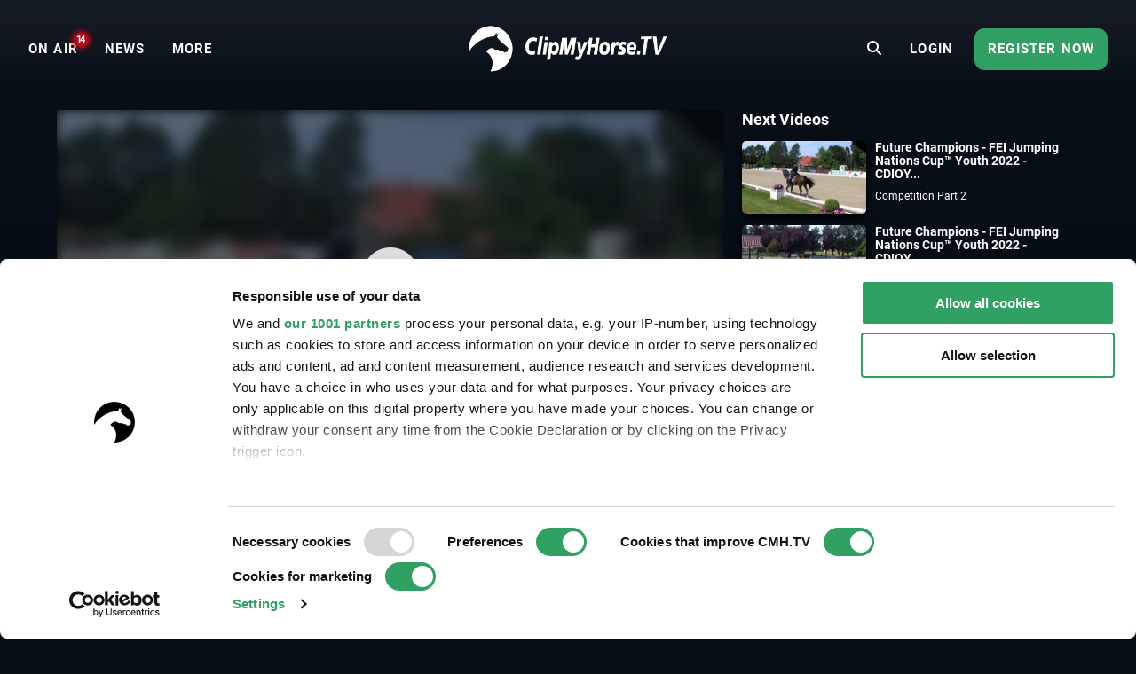

--- FILE ---
content_type: text/html; charset=UTF-8
request_url: https://www.clipmyhorse.tv/en_US/playlist/780e98746fdce8b28ecd75c4ee194265
body_size: 41466
content:
<!DOCTYPE html>

<html lang="en-US" >
    <head>
        <title>            Christian Simonson - U.S. Dressage Future Star
     </title>
        <meta charset="utf-8">
        <meta http-equiv="X-UA-Compatible" content="IE=edge">
        <meta name="viewport" content="width=device-width, initial-scale=1, minimum-scale=1, maximum-scale=1, user-scalable=no">
        <meta name="theme-color" content="#171f28">
        <!-- iOS smart banner -->
        <meta name="apple-itunes-app" content="app-id=418795883"/>
        <!-- end iOS smart banner -->
        <!-- Google site verification for Search Console -->
        <meta name="google-site-verification" content="MkK0S-IHI4YQa7mxg_XR7ffXI_P1QKtk-0tM-5NgC70" />
        <!-- end Google site verification for Search Console -->
                    <meta name="description" content="Christian Simonsen is what many would call an outstanding equestrian. He discovered his love for dressage at the early age of six, quickly earning a good reputation amongst his young peers. At thirteen he started competing at national level, training under well-known Olympian Jan Ebeling. In 2018 he was selected to represent the US on the Young Rider European Tour at Hagen, Germany ‘s Future Champions Nations Cup, winning the Team Bronze medal and finishing second individually. He proved himself again in 2021, becoming the U.S. Young Rider Dressage Champion 2021 and North American tipple gold winner 2021. As you can see the future is looking bright for this young superstar and we can&#039;t wait to see what Simonson will achieve in 2022. Rewatch some of Christian Simonson&#039;s highlights and see for yourself!">
            <!-- open graph -->
                        <meta property="og:type" content="article" />
                <meta property="og:title" content="Christian Simonson - U.S. Dressage Future Star" />
                <meta property="og:description" content="Christian Simonsen is what many would call an outstanding equestrian. He discovered his love for dressage at the early age of six, quickly earning a good reputation amongst his young peers. At thirteen he started competing at national level, training under well-known Olympian Jan Ebeling. In 2018 he was selected to represent the US on the Young Rider European Tour at Hagen, Germany ‘s Future Champions Nations Cup, winning the Team Bronze medal and finishing second individually. He proved himself again in 2021, becoming the U.S. Young Rider Dressage Champion 2021 and North American tipple gold winner 2021. As you can see the future is looking bright for this young superstar and we can&#039;t wait to see what Simonson will achieve in 2022. Rewatch some of Christian Simonson&#039;s highlights and see for yourself!" />
                <meta property="og:image" content="https://images.cdn.clipmyhorse.tv/content/playlist_images/62af41a4d7161_1655652772_780e98746fdce8b28ecd75c4ee194265.jpeg" />
                <meta property="fb:app_id" content="725589357613886" />
                <meta property="og:locale" content="en_US" />
                <meta property="og:site_name" content="CMH.TV" />
                <meta property="og:image:width" content="1200" />
                <meta property="og:image:height" content="630" />
                <meta property="og:url" content="https://www.clipmyhorse.tv/playlist/780e98746fdce8b28ecd75c4ee194265" />
    
        <!-- end open graph -->

        <!-- alternate languages -->
                <!-- end alternate languages -->
        <link rel="shortcut icon" sizes="16x16 24x24 32x32 48x48 64x64" href="/res/favicon-106c9bb59ece393a5310f1b45917e967.ico">
        <link rel="apple-touch-icon" href="/apple-touch-icon.png">
        <link rel="icon" type="image/png" sizes="512x512"  href="/android-chrome-512x512.png">
        <link rel="icon" type="image/png" sizes="192x192"  href="/android-chrome-192x192.png">
        <meta name="msapplication-TileImage" content="/ms-icon-144x144.png">
        <link rel="stylesheet" href="/res/vendor-7b07f9dcd2d2f7d16294.css">
        <link rel="stylesheet" href="/res/cmh_styles-b5140cafacb2be1d097f.css">
            <link rel="stylesheet" href="/res/vendor_video-d503c4c3b9e05f560078.css">

        <!-- cmh google package -->
        <script>
    dataLayer = [];
    dataLayer.push({"siteInformation":{"call_from":"Playlist","language":"en","country":"US","features":{"academy":"not evaluated","usef":"not evaluated","cookie_consent":"not evaluated","ical_button":"not evaluated","reappointable_payments":"not evaluated","video_horse_search_badge":"not evaluated","search_completion_suggestion":"not evaluated","fei":"not evaluated","paypal_payment":"not evaluated","mux_data_integration":"not evaluated","hide_trial_text":"not evaluated","news":"not evaluated","continue_watching":"not evaluated","search_counter":"not evaluated"}},"contentInformation":{"id":"780e98746fdce8b28ecd75c4ee194265","title":"Christian Simonson - U.S. Dressage Future Star"},"subscriptionInformation":{"trial_started_at":null},"userInformation":{"user_status":"unregistered","user_email":null,"pseudo_user_email":null,"is_ad_free":false,"user_origin":["cmh"]},"playerInformation":{"type":"none","mode":"none","started":0,"completed":0,"bitrate":0}});

    </script>
        <!-- cmh google package -->

                    <!-- Cookie consent -->
                                        
            <script data-cookieconsent="ignore">
                window.dataLayer = window.dataLayer || [];

                function gtag() {
                    dataLayer.push(arguments);
                }

                // EU-specific settings
                gtag('consent', 'default', {
                    'ad_personalization': 'denied',
                    'ad_storage': 'denied',
                    'ad_user_data': 'denied',
                    'analytics_storage': 'denied',
                    'functionality_storage': 'denied',
                    'personalization_storage': 'denied',
                    'region': [
                        'GB','AT','BE','BG','CH','CY','DE','DK','EE','ES','FI',
                        'FR','GG','GR','HR','HU','IE','IM','IT','JE','LT','LU',
                        'LV','MT','NL','PL','PT','RO','SE','SI','SK'
                    ],
                    'wait_for_update': 500,
                });

                // Default settings
                gtag('consent', 'default', {
                    'ad_personalization': 'granted',
                    'ad_storage': 'granted',
                    'ad_user_data': 'granted',
                    'analytics_storage': 'granted',
                    'functionality_storage': 'granted',
                    'personalization_storage': 'granted',
                    'security_storage': 'granted',
                    'wait_for_update': 500,
                });

                gtag('set', 'ads_data_redaction', true);
                gtag('set', 'url_passthrough', false);
            </script>
            <script
                id="Cookiebot"
                src="https://consent.cookiebot.com/uc.js"
                data-cbid="8adfa359-a14d-4bd2-9dd7-5514251af62b"
                data-framework="TCFv2.2"
                data-culture="EN"
                type="text/javascript"
                async
            ></script>
            <!-- End Cookie consent -->

            <!-- Google Tag Manager v2 -->
            <script>(function(w,d,s,l,i){w[l]=w[l]||[];w[l].push({'gtm.start':
            new Date().getTime(),event:'gtm.js'});var f=d.getElementsByTagName(s)[0],
            j=d.createElement(s),dl=l!='dataLayer'?'&l='+l:'';j.async=true;j.src=
            'https://track.clipmyhorse.tv/gtm.js?id='+i+dl;f.parentNode.insertBefore(j,f);
            })(window,document,'script','dataLayer','GTM-523NFLMC');</script>
            <!-- End Google Tag Manager -->

            <!-- Google Tag Manager -->
            <script type="text/javascript">
            (function(w,d,s,l,i,a,p){w[l]=w[l]||[];w[l].push({'gtm.start':
                    new Date().getTime(),event:'gtm.js'});var f=d.getElementsByTagName(s)[0],
                    j=d.createElement(s),dl=l!='dataLayer'?'&l='+l:'';j.async=true;j.src=
                    'https://www.googletagmanager.com/gtm.js?id='+i+dl+ '&gtm_auth='+a+'&gtm_preview='+p+'&gtm_cookies_win=x';f.parentNode.insertBefore(j,f);
                })(window,document,'script','dataLayer','GTM-KLTQZ6N','AA4MADPfh3CjrZOmidAiSA','env-2');
            </script>
            <!-- End Google Tag Manager -->

            <!-- Customer IO -->
            <script id="customerIO" type="text/javascript">
                !function(){var i="cioanalytics", analytics=(window[i]=window[i]||[]);if(!analytics.initialize)if(analytics.invoked)window.console&&console.error&&console.error("Snippet included twice.");else{analytics.invoked=!0;analytics.methods=["trackSubmit","trackClick","trackLink","trackForm","pageview","identify","reset","group","track","ready","alias","debug","page","once","off","on","addSourceMiddleware","addIntegrationMiddleware","setAnonymousId","addDestinationMiddleware"];analytics.factory=function(e){return function(){var t=Array.prototype.slice.call(arguments);t.unshift(e);analytics.push(t);return analytics}};for(var e=0;e<analytics.methods.length;e++){var key=analytics.methods[e];analytics[key]=analytics.factory(key)}analytics.load=function(key,e){var t=document.createElement("script");t.type="text/javascript";t.async=!0;t.setAttribute('data-global-customerio-analytics-key', i);t.src="https://cdp-eu.customer.io/v1/analytics-js/snippet/" + key + "/analytics.min.js";var n=document.getElementsByTagName("script")[0];n.parentNode.insertBefore(t,n);analytics._writeKey=key;analytics._loadOptions=e};analytics.SNIPPET_VERSION="4.15.3";
                    analytics.load(
                    "528cd2dcc5494bb753d7",
                     {
                       "integrations": {
                         "Customer.io In-App Plugin": {
                           anonymousInApp: true
                         }
                       }
                     }
                    );
                    analytics.page();
                }}();
            </script>
        <!-- End Customer IO -->
                <!-- Unbounce -->
        <script
          type="text/plain"
          data-cookieconsent="marketing"
          src="https://00f2df1c85694427ba77879c562307b3.js.ubembed.com"
          async
        ></script>
        <!-- End Unbounce -->
        <!-- additional google publisher tags -->
                <!-- end additional google publisher tags -->

        <link rel="manifest" href="/manifest.json" />
    </head>

    <body class="route_playlist_show cmh  scroll-up">
    <!-- Google Tag Manager (noscript) -->
    <noscript><iframe src="https://www.googletagmanager.com/ns.html?id=GTM-523NFLMC"
    height="0" width="0" style="display:none;visibility:hidden"></iframe></noscript>
    <!-- End Google Tag Manager (noscript) -->

    <div id="cmh-root" v-cloak>
        
        <cmh-alert-text></cmh-alert-text>
        <wrapper-paywall
            main_title="CMH.TV"
            route_register_choose_url="/en_US/register"
            route_login_url="/en_US/login"
            trans_description="Up to this point you were able to test us without registration"
            trans_headline="Choose a plan"
            trans_info_1="Watch unlimited videos on all devices"
            trans_info_2="All videos in full screen and high resolution"
            trans_info_3="Unlimited access to the archive"
            trans_btn_try_free="Free 30-day trial"
            trans_btn_register_now="Register now"
            trans_text_has_account="You already have a Premium Account or Season Pass?"
            trans_btn_login="Login now"
            hide-trial-text="true"
        ></wrapper-paywall>

        <div id="continue-watching">
			<continue-watching-popover :translations="{&quot;lastEvent&quot;:&quot;Continue watching the last event&quot;,&quot;lastVideo&quot;:&quot;Continue watching the last video&quot;}"/>
	</div>


                    
<navbar inline-template live-count-url="/en_US/live_count" current-country="us">
    
    <nav class="nav-desktop " :class="{ 'nav-opened': navOpened, 'scroll-up': scrolled  <  200 }">
                    <div class="nav-toggle">
                <button class="nav-toggle-btn" @click="toggleNavMobile($event)"></button>
            </div>

            <div class="nav-sidebar" v-click-outside="closeNavMobile">
                <div class="wrapper-sidebar">
                    <div class="menu-sidebar">
                        <ul class="nav-left">
                            <li class="nav-item nav-home">
                                <a href="/en_US/">
                                    <i class="fa fa-home"></i>
                                    <span>Home</span>
                                </a>
                            </li>

                                                            
                        <li class="nav-item nav-on_air ">
                <a
                    href="/en_US/onair"
                    target="_self"
                    qa-on="click"
                    qa-event-category="top_navigation"
                    qa-event-label="on_air"
                >
                                                            <span>ON AIR</span>
                                            <div class="nav-on_air-indicator"></div>
                                    </a>
            </li>
                                
                        <li class="nav-item nav-news ">
                <a
                    href="/en_US/news"
                    target="_self"
                    qa-on="click"
                    qa-event-category="top_navigation"
                    qa-event-label="news"
                >
                                                            <span>NEWS</span>
                                    </a>
            </li>
                                
                        <li class="nav-item nav-events ">
                <a
                    href="/en_US/events"
                    target="_self"
                    qa-on="click"
                    qa-event-category="top_navigation"
                    qa-event-label="events"
                >
                                                            <span>Events</span>
                                    </a>
            </li>
                                
                        <li class="nav-item nav-archive ">
                <a
                    href="/en_US/archive"
                    target="_self"
                    qa-on="click"
                    qa-event-category="top_navigation"
                    qa-event-label="archive"
                >
                                                            <span>ARCHIVE</span>
                                    </a>
            </li>
                                
                        <li class="nav-item nav-fei ">
                <a
                    href="/en_US/fei-tv"
                    target="_self"
                    qa-on="click"
                    qa-event-category="top_navigation"
                    qa-event-label="fei"
                >
                                            <span class="icon-fei"></span>
                                                            <span>FEI.TV</span>
                                    </a>
            </li>
                                
                        <li class="nav-item nav-usef ">
                <a
                    href="/en_US/usef"
                    target="_self"
                    qa-on="click"
                    qa-event-category="top_navigation"
                    qa-event-label="usef"
                >
                                                                <span class="icon-usef"></span>
                                        <span>USEF Network</span>
                                    </a>
            </li>
                                
                        <li class="nav-item nav-academy ">
                <a
                    href="/en_US/academy"
                    target="_self"
                    qa-on="click"
                    qa-event-category="top_navigation"
                    qa-event-label="academy"
                >
                                                            <span>ACADEMY</span>
                                    </a>
            </li>
                                
                        <li class="nav-item nav-auction ">
                <a
                    href="/en_US/auction"
                    target="_self"
                    qa-on="click"
                    qa-event-category="top_navigation"
                    qa-event-label="auction"
                >
                                                            <span>Auctions</span>
                                    </a>
            </li>
                                
                        <li class="nav-item nav-marketplace ">
                <a
                    href="https://marketplace.clipmyhorse.tv/ "
                    target="_blank"
                    qa-on="click"
                    qa-event-category="top_navigation"
                    qa-event-label="marketplace"
                >
                                                            <span>Marketplace</span>
                                    </a>
            </li>
            
                        </ul>

                            
                        <ul class="nav-left">
                                                            <li class="nav-item nav-login">
                                    <a href="/en_US/login">
                                    <span>Login</span>
                                    </a>
                                </li>
                                                    </ul>

                                                    <div class="try-it-for-free" qa-show="show" qa-event-category="upselling" qa-event-label="menu">
                                
                                <a class="button"
                                    href="/en_US/register"
                                    qa-on="click"
                                    qa-event-category="upselling"
                                    qa-event-label="menu_info"
                                >More information</a>
                                <a class="button"
                                    href="/en_US/register"
                                    qa-on="click"
                                    qa-event-category="upselling"
                                    qa-event-label="menu_trial"
                                    v-register-link
                                >
                                                                            Register now
                                                                    </a>
                            </div>
                                            </div>
                </div>
            </div>

            <ul class="nav-left en_us" :class="getNavVersion">
                                                
                        <li class="nav-item nav-on_air ">
                <a
                    href="/en_US/onair"
                    target="_self"
                    qa-on="click"
                    qa-event-category="top_navigation"
                    qa-event-label="on_air"
                >
                                                            <span>ON AIR</span>
                                            <div class="nav-on_air-indicator"></div>
                                    </a>
            </li>
                                
                        <li class="nav-item nav-news ">
                <a
                    href="/en_US/news"
                    target="_self"
                    qa-on="click"
                    qa-event-category="top_navigation"
                    qa-event-label="news"
                >
                                                            <span>NEWS</span>
                                    </a>
            </li>
                                
                        <li class="nav-item nav-events ">
                <a
                    href="/en_US/events"
                    target="_self"
                    qa-on="click"
                    qa-event-category="top_navigation"
                    qa-event-label="events"
                >
                                                            <span>Events</span>
                                    </a>
            </li>
                                
                        <li class="nav-item nav-archive ">
                <a
                    href="/en_US/archive"
                    target="_self"
                    qa-on="click"
                    qa-event-category="top_navigation"
                    qa-event-label="archive"
                >
                                                            <span>ARCHIVE</span>
                                    </a>
            </li>
                                
                        <li class="nav-item nav-fei ">
                <a
                    href="/en_US/fei-tv"
                    target="_self"
                    qa-on="click"
                    qa-event-category="top_navigation"
                    qa-event-label="fei"
                >
                                            <span class="icon-fei"></span>
                                                            <span>FEI.TV</span>
                                    </a>
            </li>
                                
                        <li class="nav-item nav-usef ">
                <a
                    href="/en_US/usef"
                    target="_self"
                    qa-on="click"
                    qa-event-category="top_navigation"
                    qa-event-label="usef"
                >
                                                                <span class="icon-usef"></span>
                                        <span>USEF Network</span>
                                    </a>
            </li>
                                
                        <li class="nav-item nav-academy ">
                <a
                    href="/en_US/academy"
                    target="_self"
                    qa-on="click"
                    qa-event-category="top_navigation"
                    qa-event-label="academy"
                >
                                                            <span>ACADEMY</span>
                                    </a>
            </li>
                                
                        <li class="nav-item nav-auction ">
                <a
                    href="/en_US/auction"
                    target="_self"
                    qa-on="click"
                    qa-event-category="top_navigation"
                    qa-event-label="auction"
                >
                                                            <span>Auctions</span>
                                    </a>
            </li>
                                
                        <li class="nav-item nav-marketplace ">
                <a
                    href="https://marketplace.clipmyhorse.tv/ "
                    target="_blank"
                    qa-on="click"
                    qa-event-category="top_navigation"
                    qa-event-label="marketplace"
                >
                                                            <span>Marketplace</span>
                                    </a>
            </li>
            

                <li
                    class="nav-item nav-more"
                    :class="{ active: navMoreOpened }"
                    @mouseover="navMoreOpened = true"
                    @mouseleave="navMoreOpened = false"
                >
                    <a href="#">
                        <span>More</span>
                    </a>

                    <div class="dropdown">
                        <ul>
                                                            
                        <li class="nav-item nav-on_air ">
                <a
                    href="/en_US/onair"
                    target="_self"
                    qa-on="click"
                    qa-event-category="top_navigation"
                    qa-event-label="on_air"
                >
                                                            <span>ON AIR</span>
                                            <div class="nav-on_air-indicator"></div>
                                    </a>
            </li>
                                
                        <li class="nav-item nav-news ">
                <a
                    href="/en_US/news"
                    target="_self"
                    qa-on="click"
                    qa-event-category="top_navigation"
                    qa-event-label="news"
                >
                                                            <span>NEWS</span>
                                    </a>
            </li>
                                
                        <li class="nav-item nav-events ">
                <a
                    href="/en_US/events"
                    target="_self"
                    qa-on="click"
                    qa-event-category="top_navigation"
                    qa-event-label="events"
                >
                                                            <span>Events</span>
                                    </a>
            </li>
                                
                        <li class="nav-item nav-archive ">
                <a
                    href="/en_US/archive"
                    target="_self"
                    qa-on="click"
                    qa-event-category="top_navigation"
                    qa-event-label="archive"
                >
                                                            <span>ARCHIVE</span>
                                    </a>
            </li>
                                
                        <li class="nav-item nav-fei ">
                <a
                    href="/en_US/fei-tv"
                    target="_self"
                    qa-on="click"
                    qa-event-category="top_navigation"
                    qa-event-label="fei"
                >
                                            <span class="icon-fei"></span>
                                                            <span>FEI.TV</span>
                                    </a>
            </li>
                                
                        <li class="nav-item nav-usef ">
                <a
                    href="/en_US/usef"
                    target="_self"
                    qa-on="click"
                    qa-event-category="top_navigation"
                    qa-event-label="usef"
                >
                                                                <span class="icon-usef"></span>
                                        <span>USEF Network</span>
                                    </a>
            </li>
                                
                        <li class="nav-item nav-academy ">
                <a
                    href="/en_US/academy"
                    target="_self"
                    qa-on="click"
                    qa-event-category="top_navigation"
                    qa-event-label="academy"
                >
                                                            <span>ACADEMY</span>
                                    </a>
            </li>
                                
                        <li class="nav-item nav-auction ">
                <a
                    href="/en_US/auction"
                    target="_self"
                    qa-on="click"
                    qa-event-category="top_navigation"
                    qa-event-label="auction"
                >
                                                            <span>Auctions</span>
                                    </a>
            </li>
                                
                        <li class="nav-item nav-marketplace ">
                <a
                    href="https://marketplace.clipmyhorse.tv/ "
                    target="_blank"
                    qa-on="click"
                    qa-event-category="top_navigation"
                    qa-event-label="marketplace"
                >
                                                            <span>Marketplace</span>
                                    </a>
            </li>
            
                        </ul>
                    </div>
                </li>
            </ul>
        
        <div class="nav-center">
                        
            
            
            
            <nav-logo
                                    href="/en_US/"
                                title="CMH.TV"
                            >
            </nav-logo>
        </div>

                    <ul class="nav-right">
                                    <li class="nav-search-redirect">
                        <a class="toggle-icon" href="/en_US/search"><i class="fa fa-search"></i></a>
                    </li>
                
                                    <li class="nav-item nav-login">
                        <a href="/en_US/login">
                            <span>Login</span>
                        </a>
                    </li>
                    <li class="nav-item nav-try-free" qa-show="show" qa-event-category="upselling" qa-event-label="menu" >
                        <a href="/en_US/register"
                        qa-on="click"
                        qa-event-category="upselling"
                        qa-event-label="menu_trial"
                        v-register-link
                        >
                                                    Register now
                                            </a>
                    </li>
                            </ul>

            <div class="nav-search-mobile" :class="{'is-active': mobileSearchOpen}">
                <form v-if="mobileSearchOpen" action="/en_US/search" class="search-box-mobile">
                    <search-input
                        class="mobileSearch"
                        placeholder="Find events, horses and riders"
                        value=""
                        :autosuggest-enabled="true"
                        :show-quota="false"
                        :translations="&#x7B;&quot;last_searches_header&quot;&#x3A;&quot;Your&#x20;latest&#x20;searches&quot;,&quot;suggestions_header&quot;&#x3A;&quot;Search&#x20;suggestions&quot;,&quot;search_quota_tooltip&quot;&#x3A;&quot;Your&#x20;ClipMyHorse.TV&#x20;Premium&#x20;membership&#x20;includes&#x20;&#x7B;limit&#x7D;&#x20;search&#x20;queries&#x20;per&#x20;month.&#x20;We&#x20;only&#x20;consider&#x20;searches&#x20;that&#x20;lead&#x20;to&#x20;a&#x20;successful&#x20;video&#x20;playback&#x20;or&#x20;horse&#x20;profile&#x20;pages.&#x20;If&#x20;you&#x20;reach&#x20;the&#x20;limit&#x20;and&#x20;need&#x20;more&#x20;searches,&#x20;you&#x20;can&#x20;upgrade&#x20;to&#x20;our&#x20;ClipMyHorse.TV&#x20;Unlimited&#x20;membership&#x20;and&#x20;get&#x20;unlimited&#x20;searches.&quot;,&quot;search_counter&quot;&#x3A;&quot;Search&#x20;Counter&quot;&#x7D;"
                    ></search-input>
                </form>

                <div class="search-bar-ads">
                    
    <div id="ad-leaderboard-0" data-ad-inventory="website_banner" class="website_banner"></div>

                </div>

                <div @click="toggleMobileSearch" class="toggle-icon"><i class="fa" :class="mobileSearchOpen ? 'fa-close' :'fa-search'"></i></div>
            </div>

                        </nav>
</navbar>

        
        
        <div class="top-banner">
                    </div>

                                                        
                <cmh-scouting-click-tracker></cmh-scouting-click-tracker>
        <content>
                <div id="playlist" class="playlist-wrapper">
        <div class="playlist-wrapper__left">
            <div><cmh-video-player-playlist
        data-path="/en_US/playlist/playerdata/780e98746fdce8b28ecd75c4ee194265"
        translations="&#x7B;&quot;videoJs&quot;&#x3A;&#x7B;&quot;en&quot;&#x3A;&#x7B;&quot;Next&quot;&#x3A;&quot;Next&#x20;participant&quot;,&quot;Prev&quot;&#x3A;&quot;Previous&#x20;participant&quot;,&quot;Download&quot;&#x3A;&quot;Download&#x20;extract&quot;,&quot;LargeView&quot;&#x3A;&quot;Fullscreen&#x20;with&#x20;additional&#x20;information&quot;,&quot;Fullscreen&quot;&#x3A;&quot;Fullscreen&quot;,&quot;Non-Fullscreen&quot;&#x3A;&quot;Exit&#x20;fullscreen&quot;,&quot;Play&#x20;Video&quot;&#x3A;&quot;Play&#x20;Video&quot;,&quot;videojs.blocked.paywall.premium.trial&quot;&#x3A;&quot;Free&#x20;trial&#x20;period&quot;,&quot;videojs.blocked.paywall.premium.headline&quot;&#x3A;&quot;Start&#x20;your&#x20;free&#x20;trial&#x20;period&#x20;now&quot;,&quot;videojs.blocked.paywall.premium.yearly.price&quot;&#x3A;&quot;Annual&#x20;subscription&#x20;&#x5C;u20ac12.50&#x20;&#x28;&#x24;14.50&#x29;&#x20;per&#x20;month&quot;,&quot;videojs.blocked.paywall.premium.yearly.term&quot;&#x3A;&quot;Annual&#x20;billing&quot;,&quot;videojs.blocked.paywall.premium.yearly.legal&quot;&#x3A;&quot;At&#x20;the&#x20;end&#x20;of&#x20;the&#x20;trial&#x20;period,&#x20;you&#x27;ll&#x20;make&#x20;a&#x20;one-off&#x20;upfront&#x20;payment&#x20;of&#x20;EUR&#x20;149.95.&#x20;Your&#x20;subscription&#x20;runs&#x20;for&#x20;12&#x20;months.&#x20;Unless&#x20;you&#x20;cancel&#x20;it,&#x20;your&#x20;subscription&#x20;will&#x20;be&#x20;automatically&#x20;renewed&#x20;each&#x20;year.&quot;,&quot;videojs.blocked.paywall.premium.yearly.button&quot;&#x3A;&quot;Get&#x20;started&#x20;for&#x20;free&quot;,&quot;videojs.blocked.paywall.premium.monthly.price&quot;&#x3A;&quot;Annual&#x20;subscription&#x20;with&#x20;monthly&#x20;payment&#x20;&#x5C;u20ac16.25&#x20;&#x28;&#x24;18.85&#x29;&#x20;per&#x20;month&quot;,&quot;videojs.blocked.paywall.premium.monthly.term&quot;&#x3A;&quot;Monthly&#x20;billing&quot;,&quot;videojs.blocked.paywall.premium.monthly.legal&quot;&#x3A;&quot;Your&#x20;subscription&#x20;will&#x20;run&#x20;for&#x20;12&#x20;months&#x20;from&#x20;the&#x20;end&#x20;of&#x20;the&#x20;trial&#x20;period.&#x20;Each&#x20;month,&#x20;you&#x27;ll&#x20;receive&#x20;a&#x20;bill&#x20;for&#x20;EUR&#x20;16.25.&#x20;Unless&#x20;you&#x20;cancel&#x20;it,&#x20;your&#x20;subscription&#x20;will&#x20;be&#x20;automatically&#x20;renewed&#x20;after&#x20;12&#x20;months.&quot;,&quot;videojs.blocked.paywall.premium.monthly.button&quot;&#x3A;&quot;Get&#x20;started&#x20;for&#x20;free&quot;,&quot;videojs.blocked.location.description&quot;&#x3A;&quot;The&#x20;video&#x20;you&#x20;have&#x20;selected&#x20;cannot&#x20;be&#x20;played&#x20;in&#x20;your&#x20;location.&quot;,&quot;videojs.blocked.location.action&quot;&#x3A;&quot;Click&#x20;here&#x20;to&#x20;learn&#x20;more&quot;,&quot;videojs.blocked.duplicate.description&quot;&#x3A;&quot;You&#x20;started&#x20;a&#x20;second&#x20;stream&#x20;with&#x20;your&#x20;account.&#x20;Unfortunately&#x20;it&#x27;s&#x20;not&#x20;possible&#x20;to&#x20;watch&#x20;multiple&#x20;streams&#x20;simultaneously.&#x20;If&#x20;you&#x20;suspect&#x20;someone&#x20;else&#x20;uses&#x20;your&#x20;account,&#x20;you&#x20;can&#x20;change&#x20;your&#x20;password&#x20;here.&quot;,&quot;videojs.blocked.duplicate.action&quot;&#x3A;&quot;Change&#x20;password&quot;,&quot;videojs.blocked.generic.headline&quot;&#x3A;&quot;Playback&#x20;error&quot;,&quot;videojs.blocked.generic.description&quot;&#x3A;&quot;An&#x20;error&#x20;occurred&quot;,&quot;videojs.blocked.generic.action&quot;&#x3A;&quot;More&#x20;info&quot;,&quot;videojs.info_area.horse_gender&quot;&#x3A;&quot;Gender&quot;,&quot;videojs.info_area.horse_birth_year&quot;&#x3A;&quot;Born&quot;,&quot;videojs.info_area.horse_breed&quot;&#x3A;&quot;Breed&quot;,&quot;videojs.info_area.horse_father&quot;&#x3A;&quot;S&quot;,&quot;videojs.info_area.horse_mother_father&quot;&#x3A;&quot;DS&quot;,&quot;videojs.info_area.horse_mother_mother_father&quot;&#x3A;&quot;GDS&quot;,&quot;videojs.info_area.horse_breeder&quot;&#x3A;&quot;Breeder&quot;,&quot;videojs.info_area.horse_for_sale&quot;&#x3A;&quot;For&#x20;Sale&quot;,&quot;videojs.info_area.horse_price&quot;&#x3A;&quot;Price&quot;,&quot;videojs.info_area.horse_location&quot;&#x3A;&quot;Location&quot;,&quot;videojs.info_area.rider_nation&quot;&#x3A;&quot;Country&quot;,&quot;videojs.info_area.rider_club&quot;&#x3A;&quot;Club&quot;,&quot;videojs.info_area.long_leader&quot;&#x3A;&quot;Long&#x20;leader&quot;,&quot;videojs.info_area.more_details&quot;&#x3A;&quot;For&#x20;more&#x20;details&quot;,&quot;videojs.horse_search_badge&quot;&#x3A;&quot;Watch&#x20;more&#x20;videos&#x20;with&#x20;&#x7B;horse&#x7D;&quot;,&quot;videojs.fullscreen_trial.countdown.message&quot;&#x3A;&quot;Free&#x20;full&#x20;screen&#x20;ends&#x20;in&#x3A;&quot;,&quot;videojs.fullscreen_trial.countdown.unit&quot;&#x3A;&quot;Seconds&quot;,&quot;videojs.fullscreen_trial.bottom.button&quot;&#x3A;&quot;Become&#x20;a&#x20;member&quot;,&quot;videojs.fullscreen_trial.top.header&quot;&#x3A;&quot;Would&#x20;you&#x20;like&#x20;full&#x20;screen&#x20;view&#x3F;&quot;,&quot;videojs.fullscreen_trial.top.message&quot;&#x3A;&quot;Start&#x20;premium&#x20;membership&#x21;&quot;,&quot;videojs.fullscreen_trial.bottom.header&quot;&#x3A;&quot;Begin&#x20;your&#x20;membership&quot;,&quot;videojs.fullscreen_trial.bottom.message&quot;&#x3A;&quot;You&#x20;will&#x20;receive&#x20;access&#x20;to&#x20;full&#x20;screen,&#x20;all&#x20;live&#x20;broadcasts&#x20;and&#x20;all&#x20;records&quot;,&quot;videojs.preroll.ad_label&quot;&#x3A;&quot;Advertisement&quot;,&quot;videojs.spectator_judging.teaser&quot;&#x3A;&quot;Click&#x20;here&#x20;and&#x20;judge&#x21;&quot;,&quot;videojs.spectator_judging.tooltip_vote&quot;&#x3A;&quot;Send&#x20;rating&quot;,&quot;videojs.spectator_judging.tooltip_load_results&quot;&#x3A;&quot;Load&#x20;results&quot;,&quot;videojs.spectator_judging.results&quot;&#x3A;&quot;Results&quot;,&quot;videojs.spectator_judging.country&quot;&#x3A;&quot;Country&quot;,&quot;videojs.spectator_judging.competitor&quot;&#x3A;&quot;Rider&quot;,&quot;videojs.spectator_judging.result_official&quot;&#x3A;&quot;Official&quot;,&quot;videojs.spectator_judging.result_audience&quot;&#x3A;&quot;Spectators&quot;,&quot;videojs.spectator_judging.result_spectator&quot;&#x3A;&quot;Own&#x20;result&quot;,&quot;videojs.spectator_judging.error&quot;&#x3A;&quot;An&#x20;error&#x20;has&#x20;occurred.&#x20;Please&#x20;try&#x20;again.&quot;,&quot;No&#x20;compatible&#x20;source&#x20;was&#x20;found&#x20;for&#x20;this&#x20;media.&quot;&#x3A;&quot;Possible&#x20;cause&#x3A;&#x20;Weak&#x20;Internet&#x20;connection,&#x20;outdated&#x20;browser,&#x20;corrupted&#x20;video&#x20;file.&#x20;If&#x20;still&#x20;unable&#x20;to&#x20;play&#x20;content,&#x20;please&#x20;contact&#x20;Support.&quot;,&quot;A&#x20;network&#x20;error&#x20;caused&#x20;the&#x20;media&#x20;download&#x20;to&#x20;fail&#x20;part-way.&quot;&#x3A;&quot;Possible&#x20;cause&#x3A;&#x20;Weak&#x20;Internet&#x20;connection,&#x20;outdated&#x20;browser,&#x20;corrupted&#x20;video&#x20;file.&#x20;If&#x20;still&#x20;unable&#x20;to&#x20;play&#x20;content,&#x20;please&#x20;contact&#x20;Support.&quot;,&quot;The&#x20;media&#x20;could&#x20;not&#x20;be&#x20;loaded,&#x20;either&#x20;because&#x20;the&#x20;server&#x20;or&#x20;network&#x20;failed&#x20;or&#x20;because&#x20;the&#x20;format&#x20;is&#x20;not&#x20;supported.&quot;&#x3A;&quot;Possible&#x20;cause&#x3A;&#x20;Weak&#x20;Internet&#x20;connection,&#x20;outdated&#x20;browser,&#x20;corrupted&#x20;video&#x20;file.&#x20;If&#x20;still&#x20;unable&#x20;to&#x20;play&#x20;content,&#x20;please&#x20;contact&#x20;Support.&quot;,&quot;The&#x20;media&#x20;playback&#x20;was&#x20;aborted&#x20;due&#x20;to&#x20;a&#x20;corruption&#x20;problem&#x20;or&#x20;because&#x20;the&#x20;media&#x20;used&#x20;features&#x20;your&#x20;browser&#x20;did&#x20;not&#x20;support.&quot;&#x3A;&quot;Possible&#x20;cause&#x3A;&#x20;Weak&#x20;Internet&#x20;connection,&#x20;outdated&#x20;browser,&#x20;corrupted&#x20;video&#x20;file.&#x20;If&#x20;still&#x20;unable&#x20;to&#x20;play&#x20;content,&#x20;please&#x20;contact&#x20;Support.&quot;&#x7D;&#x7D;&#x7D;"
        :mux-data-integration-enabled="true"
></cmh-video-player-playlist>
</div>

            <div class="playlist-wrapper__header">
                <h1 class="playlist-wrapper__header__title">Christian Simonson - U.S. Dressage Future Star</h1>
                <p class="playlist-wrapper__header__description">Christian Simonsen is what many would call an outstanding equestrian. He discovered his love for dressage at the early age of six, quickly earning a good reputation amongst his young peers. At thirteen he started competing at national level, training under well-known Olympian Jan Ebeling. In 2018 he was selected to represent the US on the Young Rider European Tour at Hagen, Germany ‘s Future Champions Nations Cup, winning the Team Bronze medal and finishing second individually. He proved himself again in 2021, becoming the U.S. Young Rider Dressage Champion 2021 and North American tipple gold winner 2021. As you can see the future is looking bright for this young superstar and we can't wait to see what Simonson will achieve in 2022. Rewatch some of Christian Simonson's highlights and see for yourself!</p>
            </div>

            
    <div id="ad-leaderboard-1" data-ad-inventory="website_banner" class="website_banner"></div>


            <next-videos next-videos-headline="Next Videos">
                <template v-slot:next-videos="{ selectVideoItem, currentVideo }">
                                            <div class="next-videos__item" :class="{'next-videos__item--current': currentVideo === 0}">
                            <a href="#0" @click="selectVideoItem(0)">
                                <div class="next-videos__item__img">
                                    <img class="b-lazy" src="https://images.cdn.clipmyhorse.tv/thumbnails/placeholder/placeholder.png?p=thumbnail" data-src="https://images.cdn.clipmyhorse.tv/thumbnails/140396/287018/6303170.png?p=thumbnail" alt="Future Champions - FEI Jumping Nations Cup™ Youth 2022 - CDIOY Y Final - Young Riders Freestyle to Music (Y FS)" />
                                    
                                                                    </div>
                                <h3>Future Champions - FEI Jumping Nations Cup™ Youth 2022 - CDIOY Y Final - Young Riders Freestyle to Music (Y FS)</h3>
                                <p>Competition Part 2</p>
                                <div class="next-videos__item__footer">
                                    <i class="link-icon fa fa-lg fa-play-circle"></i>
                                    <time>
<local-date-time timestamp="1655635800" pattern="dddd, DD/MM/YYYY HH:mm" iso="2022-06-19T12:50:00+02:00" title="2022-06-19T12:50:00+02:00" v-once>
    <span class="local-date-time">2022-06-19T12:50:00+02:00</span>
</local-date-time>
</time>
                                </div>
                            </a>
                        </div>
                                            <div class="next-videos__item" :class="{'next-videos__item--current': currentVideo === 1}">
                            <a href="#1" @click="selectVideoItem(1)">
                                <div class="next-videos__item__img">
                                    <img class="b-lazy" src="https://images.cdn.clipmyhorse.tv/thumbnails/placeholder/placeholder.png?p=thumbnail" data-src="https://images.cdn.clipmyhorse.tv/thumbnails/140384/285853/6278913.png?p=thumbnail" alt="Future Champions - FEI Jumping Nations Cup™ Youth 2022 - CDIOY Y Ind - Young Riders Individual Competition (Y Ind)" />
                                    
                                                                    </div>
                                <h3>Future Champions - FEI Jumping Nations Cup™ Youth 2022 - CDIOY Y Ind - Young Riders Individual Competition (Y Ind)</h3>
                                <p>Competition Part 2</p>
                                <div class="next-videos__item__footer">
                                    <i class="link-icon fa fa-lg fa-play-circle"></i>
                                    <time>
<local-date-time timestamp="1655473500" pattern="dddd, DD/MM/YYYY HH:mm" iso="2022-06-17T15:45:00+02:00" title="2022-06-17T15:45:00+02:00" v-once>
    <span class="local-date-time">2022-06-17T15:45:00+02:00</span>
</local-date-time>
</time>
                                </div>
                            </a>
                        </div>
                                            <div class="next-videos__item" :class="{'next-videos__item--current': currentVideo === 2}">
                            <a href="#2" @click="selectVideoItem(2)">
                                <div class="next-videos__item__img">
                                    <img class="b-lazy" src="https://images.cdn.clipmyhorse.tv/thumbnails/placeholder/placeholder.png?p=thumbnail" data-src="https://images.cdn.clipmyhorse.tv/thumbnails/129413/265164/5843534.png?p=thumbnail" alt="CDI3* WEC OCALA DRESSAGE III - FEI Prix St George* (Jr-YR/AA)" />
                                    
                                                                            <span>Premium</span>
                                                                    </div>
                                <h3>CDI3* WEC OCALA DRESSAGE III - FEI Prix St George* (Jr-YR/AA)</h3>
                                <p>Competition Part 1</p>
                                <div class="next-videos__item__footer">
                                    <i class="link-icon fa fa-lg fa-play-circle"></i>
                                    <time>
<local-date-time timestamp="1650112080" pattern="dddd, DD/MM/YYYY HH:mm" iso="2022-04-16T14:28:00+02:00" title="2022-04-16T14:28:00+02:00" v-once>
    <span class="local-date-time">2022-04-16T14:28:00+02:00</span>
</local-date-time>
</time>
                                </div>
                            </a>
                        </div>
                                            <div class="next-videos__item" :class="{'next-videos__item--current': currentVideo === 3}">
                            <a href="#3" @click="selectVideoItem(3)">
                                <div class="next-videos__item__img">
                                    <img class="b-lazy" src="https://images.cdn.clipmyhorse.tv/thumbnails/placeholder/placeholder.png?p=thumbnail" data-src="https://images.cdn.clipmyhorse.tv/thumbnails/129393/264620/5831044.png?p=thumbnail" alt="CDI3* WEC OCALA DRESSAGE III - FEI Prix St George* (Jr-YR/AA)" />
                                    
                                                                            <span>Premium</span>
                                                                    </div>
                                <h3>CDI3* WEC OCALA DRESSAGE III - FEI Prix St George* (Jr-YR/AA)</h3>
                                <p>Competition Part 1</p>
                                <div class="next-videos__item__footer">
                                    <i class="link-icon fa fa-lg fa-play-circle"></i>
                                    <time>
<local-date-time timestamp="1650028320" pattern="dddd, DD/MM/YYYY HH:mm" iso="2022-04-15T15:12:00+02:00" title="2022-04-15T15:12:00+02:00" v-once>
    <span class="local-date-time">2022-04-15T15:12:00+02:00</span>
</local-date-time>
</time>
                                </div>
                            </a>
                        </div>
                                            <div class="next-videos__item" :class="{'next-videos__item--current': currentVideo === 4}">
                            <a href="#4" @click="selectVideoItem(4)">
                                <div class="next-videos__item__img">
                                    <img class="b-lazy" src="https://images.cdn.clipmyhorse.tv/thumbnails/placeholder/placeholder.png?p=thumbnail" data-src="https://images.cdn.clipmyhorse.tv/thumbnails/115854/241855/5293403.png?p=thumbnail" alt="CDI-W WEC Dressage V - $500 CDI FEI Young Rider Freestyle" />
                                    
                                                                            <span>Premium</span>
                                                                    </div>
                                <h3>CDI-W WEC Dressage V - $500 CDI FEI Young Rider Freestyle</h3>
                                <p>Competition Part 1</p>
                                <div class="next-videos__item__footer">
                                    <i class="link-icon fa fa-lg fa-play-circle"></i>
                                    <time>
<local-date-time timestamp="1639314900" pattern="dddd, DD/MM/YYYY HH:mm" iso="2021-12-12T14:15:00+01:00" title="2021-12-12T14:15:00+01:00" v-once>
    <span class="local-date-time">2021-12-12T14:15:00+01:00</span>
</local-date-time>
</time>
                                </div>
                            </a>
                        </div>
                                            <div class="next-videos__item" :class="{'next-videos__item--current': currentVideo === 5}">
                            <a href="#5" @click="selectVideoItem(5)">
                                <div class="next-videos__item__img">
                                    <img class="b-lazy" src="https://images.cdn.clipmyhorse.tv/thumbnails/placeholder/placeholder.png?p=thumbnail" data-src="https://images.cdn.clipmyhorse.tv/thumbnails/115806/241554/5289926.png?p=thumbnail" alt="CDI-W WEC Dressage V - $500 CDI FEI Young Rider Individual" />
                                    
                                                                            <span>Premium</span>
                                                                    </div>
                                <h3>CDI-W WEC Dressage V - $500 CDI FEI Young Rider Individual</h3>
                                <p>Competition Part 1</p>
                                <div class="next-videos__item__footer">
                                    <i class="link-icon fa fa-lg fa-play-circle"></i>
                                    <time>
<local-date-time timestamp="1639247160" pattern="dddd, DD/MM/YYYY HH:mm" iso="2021-12-11T19:26:00+01:00" title="2021-12-11T19:26:00+01:00" v-once>
    <span class="local-date-time">2021-12-11T19:26:00+01:00</span>
</local-date-time>
</time>
                                </div>
                            </a>
                        </div>
                                            <div class="next-videos__item" :class="{'next-videos__item--current': currentVideo === 6}">
                            <a href="#6" @click="selectVideoItem(6)">
                                <div class="next-videos__item__img">
                                    <img class="b-lazy" src="https://images.cdn.clipmyhorse.tv/thumbnails/placeholder/placeholder.png?p=thumbnail" data-src="https://images.cdn.clipmyhorse.tv/thumbnails/115673/241238/5283091.png?p=thumbnail" alt="CDI-W WEC Dressage V - CDI FEI Young Rider Team" />
                                    
                                                                            <span>Premium</span>
                                                                    </div>
                                <h3>CDI-W WEC Dressage V - CDI FEI Young Rider Team</h3>
                                <p>Competition</p>
                                <div class="next-videos__item__footer">
                                    <i class="link-icon fa fa-lg fa-play-circle"></i>
                                    <time>
<local-date-time timestamp="1639164600" pattern="dddd, DD/MM/YYYY HH:mm" iso="2021-12-10T20:30:00+01:00" title="2021-12-10T20:30:00+01:00" v-once>
    <span class="local-date-time">2021-12-10T20:30:00+01:00</span>
</local-date-time>
</time>
                                </div>
                            </a>
                        </div>
                                            <div class="next-videos__item" :class="{'next-videos__item--current': currentVideo === 7}">
                            <a href="#7" @click="selectVideoItem(7)">
                                <div class="next-videos__item__img">
                                    <img class="b-lazy" src="https://images.cdn.clipmyhorse.tv/thumbnails/placeholder/placeholder.png?p=thumbnail" data-src="https://images.cdn.clipmyhorse.tv/thumbnails/97166/214146/4706949.png?p=thumbnail" alt="FEI North American Youth Jumping &amp; Dressage Championships - NAYC Young Riders Freestyle" />
                                    
                                                                            <span>Premium</span>
                                                                    </div>
                                <h3>FEI North American Youth Jumping & Dressage Championships - NAYC Young Riders Freestyle</h3>
                                <p>Competition Part 1</p>
                                <div class="next-videos__item__footer">
                                    <i class="link-icon fa fa-lg fa-play-circle"></i>
                                    <time>
<local-date-time timestamp="1629043200" pattern="dddd, DD/MM/YYYY HH:mm" iso="2021-08-15T18:00:00+02:00" title="2021-08-15T18:00:00+02:00" v-once>
    <span class="local-date-time">2021-08-15T18:00:00+02:00</span>
</local-date-time>
</time>
                                </div>
                            </a>
                        </div>
                                            <div class="next-videos__item" :class="{'next-videos__item--current': currentVideo === 8}">
                            <a href="#8" @click="selectVideoItem(8)">
                                <div class="next-videos__item__img">
                                    <img class="b-lazy" src="https://images.cdn.clipmyhorse.tv/thumbnails/placeholder/placeholder.png?p=thumbnail" data-src="https://images.cdn.clipmyhorse.tv/thumbnails/97163/213725/4695691.png?p=thumbnail" alt="FEI North American Youth Jumping &amp; Dressage Championships - NAYC Young Riders Individual" />
                                    
                                                                            <span>Premium</span>
                                                                    </div>
                                <h3>FEI North American Youth Jumping & Dressage Championships - NAYC Young Riders Individual</h3>
                                <p>Competition Part 3</p>
                                <div class="next-videos__item__footer">
                                    <i class="link-icon fa fa-lg fa-play-circle"></i>
                                    <time>
<local-date-time timestamp="1628942400" pattern="dddd, DD/MM/YYYY HH:mm" iso="2021-08-14T14:00:00+02:00" title="2021-08-14T14:00:00+02:00" v-once>
    <span class="local-date-time">2021-08-14T14:00:00+02:00</span>
</local-date-time>
</time>
                                </div>
                            </a>
                        </div>
                                            <div class="next-videos__item" :class="{'next-videos__item--current': currentVideo === 9}">
                            <a href="#9" @click="selectVideoItem(9)">
                                <div class="next-videos__item__img">
                                    <img class="b-lazy" src="https://images.cdn.clipmyhorse.tv/thumbnails/placeholder/placeholder.png?p=thumbnail" data-src="https://images.cdn.clipmyhorse.tv/thumbnails/97161/213043/4680135.png?p=thumbnail" alt="FEI North American Youth Jumping &amp; Dressage Championships - Young Riders Team" />
                                    
                                                                            <span>Premium</span>
                                                                    </div>
                                <h3>FEI North American Youth Jumping & Dressage Championships - Young Riders Team</h3>
                                <p>Competition Part 5</p>
                                <div class="next-videos__item__footer">
                                    <i class="link-icon fa fa-lg fa-play-circle"></i>
                                    <time>
<local-date-time timestamp="1628769600" pattern="dddd, DD/MM/YYYY HH:mm" iso="2021-08-12T14:00:00+02:00" title="2021-08-12T14:00:00+02:00" v-once>
    <span class="local-date-time">2021-08-12T14:00:00+02:00</span>
</local-date-time>
</time>
                                </div>
                            </a>
                        </div>
                                            <div class="next-videos__item" :class="{'next-videos__item--current': currentVideo === 10}">
                            <a href="#10" @click="selectVideoItem(10)">
                                <div class="next-videos__item__img">
                                    <img class="b-lazy" src="https://images.cdn.clipmyhorse.tv/thumbnails/placeholder/placeholder.png?p=thumbnail" data-src="https://images.cdn.clipmyhorse.tv/thumbnails/91498/194455/4244351.png?p=thumbnail" alt="Future Champions - Preis der Poggemann GmbH  CDI YFreestyle Small Final" />
                                    
                                                                            <span>Premium</span>
                                                                    </div>
                                <h3>Future Champions - Preis der Poggemann GmbH  CDI YFreestyle Small Final</h3>
                                <p>Competition Part 1</p>
                                <div class="next-videos__item__footer">
                                    <i class="link-icon fa fa-lg fa-play-circle"></i>
                                    <time>
<local-date-time timestamp="1623496500" pattern="dddd, DD/MM/YYYY HH:mm" iso="2021-06-12T13:15:00+02:00" title="2021-06-12T13:15:00+02:00" v-once>
    <span class="local-date-time">2021-06-12T13:15:00+02:00</span>
</local-date-time>
</time>
                                </div>
                            </a>
                        </div>
                                            <div class="next-videos__item" :class="{'next-videos__item--current': currentVideo === 11}">
                            <a href="#11" @click="selectVideoItem(11)">
                                <div class="next-videos__item__img">
                                    <img class="b-lazy" src="https://images.cdn.clipmyhorse.tv/thumbnails/placeholder/placeholder.png?p=thumbnail" data-src="https://images.cdn.clipmyhorse.tv/thumbnails/91486/194198/4239709.png?p=thumbnail" alt="Future Champions - Preis der Performance Sales International GmbH CDIO Y  Qualification for the final" />
                                    
                                                                            <span>Premium</span>
                                                                    </div>
                                <h3>Future Champions - Preis der Performance Sales International GmbH CDIO Y  Qualification for the final</h3>
                                <p>Competition Part 3</p>
                                <div class="next-videos__item__footer">
                                    <i class="link-icon fa fa-lg fa-play-circle"></i>
                                    <time>
<local-date-time timestamp="1623419100" pattern="dddd, DD/MM/YYYY HH:mm" iso="2021-06-11T15:45:00+02:00" title="2021-06-11T15:45:00+02:00" v-once>
    <span class="local-date-time">2021-06-11T15:45:00+02:00</span>
</local-date-time>
</time>
                                </div>
                            </a>
                        </div>
                                            <div class="next-videos__item" :class="{'next-videos__item--current': currentVideo === 12}">
                            <a href="#12" @click="selectVideoItem(12)">
                                <div class="next-videos__item__img">
                                    <img class="b-lazy" src="https://images.cdn.clipmyhorse.tv/thumbnails/placeholder/placeholder.png?p=thumbnail" data-src="https://images.cdn.clipmyhorse.tv/thumbnails/91481/193734/4230606.png?p=thumbnail" alt="Future Champions - Preis der Liselott und Klaus Rheinberger-Stiftung CDIO Y  Nations Cup Young Riders" />
                                    
                                                                            <span>Premium</span>
                                                                    </div>
                                <h3>Future Champions - Preis der Liselott und Klaus Rheinberger-Stiftung CDIO Y  Nations Cup Young Riders</h3>
                                <p>Competition Part 3</p>
                                <div class="next-videos__item__footer">
                                    <i class="link-icon fa fa-lg fa-play-circle"></i>
                                    <time>
<local-date-time timestamp="1623331800" pattern="dddd, DD/MM/YYYY HH:mm" iso="2021-06-10T15:30:00+02:00" title="2021-06-10T15:30:00+02:00" v-once>
    <span class="local-date-time">2021-06-10T15:30:00+02:00</span>
</local-date-time>
</time>
                                </div>
                            </a>
                        </div>
                                    </template>
            </next-videos>

            <more-specials headline="More specials">
                <template v-slot:item>
                                            <div class="more-specials__item">
                            <a href="/en_US/playlist/0eaa94b27e4f2b25d96b2ffac5f2631d">

                                <div class="more-specials__item__img">
                                    <img
                                        class="b-lazy"
                                        src="https://images.cdn.clipmyhorse.tv/thumbnails/placeholder/placeholder.png?p=thumbnail"
                                        data-src="https://images.cdn.clipmyhorse.tv/content/playlist_images/61e973ee310b1_1642689518_0eaa94b27e4f2b25d96b2ffac5f2631d.jpeg"
                                        alt="Nick Haness – The Champion Maker"
                                    />
                                    
                                                                            <span class="is-premium">Premium</span>
                                                                    </div>

                                <h3>Nick Haness – The Champion Maker</h3>
                                <p>Nick Haness is a hunter and jumper professional with a big talent...</p>

                                <div class="more-specials__item__footer">
                                    <i class="link-icon fa fa-lg fa-play-circle"></i>
                                                                        18 videos
                                </div>

                            </a>
                        </div>
                                            <div class="more-specials__item">
                            <a href="/en_US/playlist/79dac12b9ea8ac54804b5ccfe95494bb">

                                <div class="more-specials__item__img">
                                    <img
                                        class="b-lazy"
                                        src="https://images.cdn.clipmyhorse.tv/thumbnails/placeholder/placeholder.png?p=thumbnail"
                                        data-src="https://images.cdn.clipmyhorse.tv/content/playlist_images/5ece70a845e2b_1590587560_79dac12b9ea8ac54804b5ccfe95494bb.png"
                                        alt="Ben Maher- The best Rounds"
                                    />
                                    
                                                                            <span class="is-premium">Premium</span>
                                                                    </div>

                                <h3>Ben Maher- The best Rounds</h3>
                                <p>Ben Maher is a British athlete and competes in showjumping. The...</p>

                                <div class="more-specials__item__footer">
                                    <i class="link-icon fa fa-lg fa-play-circle"></i>
                                                                        22 videos
                                </div>

                            </a>
                        </div>
                                            <div class="more-specials__item">
                            <a href="/en_US/playlist/c71ab353f1940b641311753904da55f4">

                                <div class="more-specials__item__img">
                                    <img
                                        class="b-lazy"
                                        src="https://images.cdn.clipmyhorse.tv/thumbnails/placeholder/placeholder.png?p=thumbnail"
                                        data-src="https://images.cdn.clipmyhorse.tv/content/playlist_images/609c40c4879eb_1620852932_c71ab353f1940b641311753904da55f4.jpeg"
                                        alt="Harley Brown"
                                    />
                                    
                                                                            <span class="is-premium">Premium</span>
                                                                    </div>

                                <h3>Harley Brown</h3>
                                <p>$24,500 Spring Classic Grand Prix: Harley Brown did it again...</p>

                                <div class="more-specials__item__footer">
                                    <i class="link-icon fa fa-lg fa-play-circle"></i>
                                                                        21 videos
                                </div>

                            </a>
                        </div>
                                            <div class="more-specials__item">
                            <a href="/en_US/playlist/6029035e6428b30128902b101795aa71">

                                <div class="more-specials__item__img">
                                    <img
                                        class="b-lazy"
                                        src="https://images.cdn.clipmyhorse.tv/thumbnails/placeholder/placeholder.png?p=thumbnail"
                                        data-src="https://images.cdn.clipmyhorse.tv/content/playlist_images/630f1f233002d_1661935395_6029035e6428b30128902b101795aa71.jpeg"
                                        alt="Cathleen Driscoll - Traverse City Serial Winner"
                                    />
                                    
                                                                            <span class="is-premium">Premium</span>
                                                                    </div>

                                <h3>Cathleen Driscoll - Traverse City Serial Winner</h3>
                                <p>Cathleen Driscoll is living proof that if you love something...</p>

                                <div class="more-specials__item__footer">
                                    <i class="link-icon fa fa-lg fa-play-circle"></i>
                                                                        15 videos
                                </div>

                            </a>
                        </div>
                                            <div class="more-specials__item">
                            <a href="/en_US/playlist/d7cf63e6ba825cb53b3be918a2709427">

                                <div class="more-specials__item__img">
                                    <img
                                        class="b-lazy"
                                        src="https://images.cdn.clipmyhorse.tv/thumbnails/placeholder/placeholder.png?p=thumbnail"
                                        data-src="https://images.cdn.clipmyhorse.tv/content/playlist_images/60dca6f5e9eeb_1625073397_d7cf63e6ba825cb53b3be918a2709427.jpeg"
                                        alt="Power-Couple Archer - Family Portrait"
                                    />
                                    
                                                                            <span class="is-premium">Premium</span>
                                                                    </div>

                                <h3>Power-Couple Archer - Family Portrait</h3>
                                <p>Lindsay and Matt Archer operate the Shady Lane Farm in Alamo,...</p>

                                <div class="more-specials__item__footer">
                                    <i class="link-icon fa fa-lg fa-play-circle"></i>
                                                                        16 videos
                                </div>

                            </a>
                        </div>
                                            <div class="more-specials__item">
                            <a href="/en_US/playlist/d586fc4fa228e5891810601e368f820a">

                                <div class="more-specials__item__img">
                                    <img
                                        class="b-lazy"
                                        src="https://images.cdn.clipmyhorse.tv/thumbnails/placeholder/placeholder.png?p=thumbnail"
                                        data-src="https://images.cdn.clipmyhorse.tv/content/playlist_images/614b953e4ebfa_1632343358_d586fc4fa228e5891810601e368f820a.png"
                                        alt="Brian Moggre"
                                    />
                                    
                                                                            <span class="is-premium">Premium</span>
                                                                    </div>

                                <h3>Brian Moggre</h3>
                                <p>Highlights showcasing the rising Texas native Jumper, Brian Moggre....</p>

                                <div class="more-specials__item__footer">
                                    <i class="link-icon fa fa-lg fa-play-circle"></i>
                                                                        14 videos
                                </div>

                            </a>
                        </div>
                                            <div class="more-specials__item">
                            <a href="/en_US/playlist/9edd92c9b4d63cd65ac5d83f458602e2">

                                <div class="more-specials__item__img">
                                    <img
                                        class="b-lazy"
                                        src="https://images.cdn.clipmyhorse.tv/thumbnails/placeholder/placeholder.png?p=thumbnail"
                                        data-src="https://images.cdn.clipmyhorse.tv/content/playlist_images/61690061d6842_1634271329_9edd92c9b4d63cd65ac5d83f458602e2.png"
                                        alt="Conor Swail Highlights"
                                    />
                                    
                                                                            <span class="is-premium">Premium</span>
                                                                    </div>

                                <h3>Conor Swail Highlights</h3>
                                <p>Witness recent highlights from Conor Swail, FEI Bronze Badge...</p>

                                <div class="more-specials__item__footer">
                                    <i class="link-icon fa fa-lg fa-play-circle"></i>
                                                                        36 videos
                                </div>

                            </a>
                        </div>
                                            <div class="more-specials__item">
                            <a href="/en_US/playlist/8bd9704894f2aa36db37a4ffc6634853">

                                <div class="more-specials__item__img">
                                    <img
                                        class="b-lazy"
                                        src="https://images.cdn.clipmyhorse.tv/thumbnails/placeholder/placeholder.png?p=thumbnail"
                                        data-src="https://images.cdn.clipmyhorse.tv/content/playlist_images/5ee08cb8e6c96_1591774392_8bd9704894f2aa36db37a4ffc6634853.png"
                                        alt="Mclain Ward- The King of Devon"
                                    />
                                    
                                                                            <span class="is-premium">Premium</span>
                                                                    </div>

                                <h3>Mclain Ward- The King of Devon</h3>
                                <p>“Without the horse, none of this would be possible...We owe them...</p>

                                <div class="more-specials__item__footer">
                                    <i class="link-icon fa fa-lg fa-play-circle"></i>
                                                                        33 videos
                                </div>

                            </a>
                        </div>
                                            <div class="more-specials__item">
                            <a href="/en_US/playlist/26ac129ce70c4a326c20f96ca08f32dd">

                                <div class="more-specials__item__img">
                                    <img
                                        class="b-lazy"
                                        src="https://images.cdn.clipmyhorse.tv/thumbnails/placeholder/placeholder.png?p=thumbnail"
                                        data-src="https://images.cdn.clipmyhorse.tv/content/playlist_images/5f86de174b46e_1602674199_26ac129ce70c4a326c20f96ca08f32dd.png"
                                        alt="Laura Kraut - Olympic Champion &amp; Charity Ambassador"
                                    />
                                    
                                                                            <span class="is-premium">Premium</span>
                                                                    </div>

                                <h3>Laura Kraut - Olympic Champion &amp; Charity Ambassador</h3>
                                <p>Laura Kraut is well-known for her great achievements at multiple...</p>

                                <div class="more-specials__item__footer">
                                    <i class="link-icon fa fa-lg fa-play-circle"></i>
                                                                        18 videos
                                </div>

                            </a>
                        </div>
                                            <div class="more-specials__item">
                            <a href="/en_US/playlist/5d1e6e42ab80f0f9ec4bf4a5f53c1c22">

                                <div class="more-specials__item__img">
                                    <img
                                        class="b-lazy"
                                        src="https://images.cdn.clipmyhorse.tv/thumbnails/placeholder/placeholder.png?p=thumbnail"
                                        data-src="https://images.cdn.clipmyhorse.tv/content/playlist_images/620e3d86ce3cd_1645100422_5d1e6e42ab80f0f9ec4bf4a5f53c1c22.jpeg"
                                        alt="Skylar Wireman - The rising star in her final junior year!"
                                    />
                                    
                                                                            <span class="is-premium">Premium</span>
                                                                    </div>

                                <h3>Skylar Wireman - The rising star in her final junior year!</h3>
                                <p>Skylar Wireman has already made a name for herself in the jumping...</p>

                                <div class="more-specials__item__footer">
                                    <i class="link-icon fa fa-lg fa-play-circle"></i>
                                                                        17 videos
                                </div>

                            </a>
                        </div>
                                            <div class="more-specials__item">
                            <a href="/en_US/playlist/27ab3708e1da4111a9cd900027e47c78">

                                <div class="more-specials__item__img">
                                    <img
                                        class="b-lazy"
                                        src="https://images.cdn.clipmyhorse.tv/thumbnails/placeholder/placeholder.png?p=thumbnail"
                                        data-src="https://images.cdn.clipmyhorse.tv/content/playlist_images/61d45f127dec3_1641307922_27ab3708e1da4111a9cd900027e47c78.png"
                                        alt="Erynn Ballard"
                                    />
                                    
                                                                            <span class="is-premium">Premium</span>
                                                                    </div>

                                <h3>Erynn Ballard</h3>
                                <p>The Canadian Showjumper Erynn Ballard started riding at the age...</p>

                                <div class="more-specials__item__footer">
                                    <i class="link-icon fa fa-lg fa-play-circle"></i>
                                                                        12 videos
                                </div>

                            </a>
                        </div>
                                            <div class="more-specials__item">
                            <a href="/en_US/playlist/e10390df9d96be12529c2adfcd0a791b">

                                <div class="more-specials__item__img">
                                    <img
                                        class="b-lazy"
                                        src="https://images.cdn.clipmyhorse.tv/thumbnails/placeholder/placeholder.png?p=thumbnail"
                                        data-src="https://images.cdn.clipmyhorse.tv/content/playlist_images/62272f1549fc0_1646735125_e10390df9d96be12529c2adfcd0a791b.png"
                                        alt="Daniel Coyle - Ireland&#039;s next Generation"
                                    />
                                    
                                                                            <span class="is-premium">Premium</span>
                                                                    </div>

                                <h3>Daniel Coyle - Ireland&#039;s next Generation</h3>
                                <p>Daniel Coyle is one of Ireland&#039;s leading show jumpers, based...</p>

                                <div class="more-specials__item__footer">
                                    <i class="link-icon fa fa-lg fa-play-circle"></i>
                                                                        16 videos
                                </div>

                            </a>
                        </div>
                                            <div class="more-specials__item">
                            <a href="/en_US/playlist/6bfce4e074074e9d0ff82fce3c656309">

                                <div class="more-specials__item__img">
                                    <img
                                        class="b-lazy"
                                        src="https://images.cdn.clipmyhorse.tv/thumbnails/placeholder/placeholder.png?p=thumbnail"
                                        data-src="https://images.cdn.clipmyhorse.tv/content/playlist_images/60ca406a1594c_1623867498_6bfce4e074074e9d0ff82fce3c656309.jpeg"
                                        alt="Gochman Family - BH Studbook"
                                    />
                                    
                                                                            <span class="is-premium">Premium</span>
                                                                    </div>

                                <h3>Gochman Family - BH Studbook</h3>
                                <p>We have collected the recent most successful rides of Studbook...</p>

                                <div class="more-specials__item__footer">
                                    <i class="link-icon fa fa-lg fa-play-circle"></i>
                                                                        23 videos
                                </div>

                            </a>
                        </div>
                                            <div class="more-specials__item">
                            <a href="/en_US/playlist/6012bbfffe31f9e3bb90b2ed07ff2bee">

                                <div class="more-specials__item__img">
                                    <img
                                        class="b-lazy"
                                        src="https://images.cdn.clipmyhorse.tv/thumbnails/placeholder/placeholder.png?p=thumbnail"
                                        data-src="https://images.cdn.clipmyhorse.tv/content/playlist_images/62d3ad87c7338_1658039687_6012bbfffe31f9e3bb90b2ed07ff2bee.jpeg"
                                        alt="Lillie Keenan - en route to success"
                                    />
                                    
                                                                            <span class="is-premium">Premium</span>
                                                                    </div>

                                <h3>Lillie Keenan - en route to success</h3>
                                <p>Showjumper Lillie Keenan can already look back on an impressive...</p>

                                <div class="more-specials__item__footer">
                                    <i class="link-icon fa fa-lg fa-play-circle"></i>
                                                                        17 videos
                                </div>

                            </a>
                        </div>
                                            <div class="more-specials__item">
                            <a href="/en_US/playlist/52ff96b8e00049888cf6f77a7d2e9109">

                                <div class="more-specials__item__img">
                                    <img
                                        class="b-lazy"
                                        src="https://images.cdn.clipmyhorse.tv/thumbnails/placeholder/placeholder.png?p=thumbnail"
                                        data-src="https://images.cdn.clipmyhorse.tv/content/playlist_images/628dedc15c2cd_1653468609_52ff96b8e00049888cf6f77a7d2e9109.jpeg"
                                        alt="Julie Welles - Former of Olympic gold medalist&#039;s horses"
                                    />
                                    
                                                                            <span class="is-premium">Premium</span>
                                                                    </div>

                                <h3>Julie Welles - Former of Olympic gold medalist&#039;s horses</h3>
                                <p>Julie Welles is known as talent when it comes to show jumping...</p>

                                <div class="more-specials__item__footer">
                                    <i class="link-icon fa fa-lg fa-play-circle"></i>
                                                                        20 videos
                                </div>

                            </a>
                        </div>
                                            <div class="more-specials__item">
                            <a href="/en_US/playlist/a5e7779942a9edfd61cab5a746bb1dce">

                                <div class="more-specials__item__img">
                                    <img
                                        class="b-lazy"
                                        src="https://images.cdn.clipmyhorse.tv/thumbnails/placeholder/placeholder.png?p=thumbnail"
                                        data-src="https://images.cdn.clipmyhorse.tv/content/playlist_images/5ece57ef82c9b_1590581231_a5e7779942a9edfd61cab5a746bb1dce.jpeg"
                                        alt="STEVE GUERDAT- The path of success"
                                    />
                                    
                                                                            <span class="is-premium">Premium</span>
                                                                    </div>

                                <h3>STEVE GUERDAT- The path of success</h3>
                                <p>Steve Guerdat is a born equestrian. The son of equestrian Philippe...</p>

                                <div class="more-specials__item__footer">
                                    <i class="link-icon fa fa-lg fa-play-circle"></i>
                                                                        13 videos
                                </div>

                            </a>
                        </div>
                                            <div class="more-specials__item">
                            <a href="/en_US/playlist/3a3cd71cf95ca07e652684e560b3c4ac">

                                <div class="more-specials__item__img">
                                    <img
                                        class="b-lazy"
                                        src="https://images.cdn.clipmyhorse.tv/thumbnails/placeholder/placeholder.png?p=thumbnail"
                                        data-src="https://images.cdn.clipmyhorse.tv/content/playlist_images/6320394243e9f_1663056194_3a3cd71cf95ca07e652684e560b3c4ac.jpeg"
                                        alt="Tiffany Foster - Canadian show jumper"
                                    />
                                    
                                                                            <span class="is-premium">Premium</span>
                                                                    </div>

                                <h3>Tiffany Foster - Canadian show jumper</h3>
                                <p>In this playlist, you can rewatch all the highlights of Canadian...</p>

                                <div class="more-specials__item__footer">
                                    <i class="link-icon fa fa-lg fa-play-circle"></i>
                                                                        14 videos
                                </div>

                            </a>
                        </div>
                                            <div class="more-specials__item">
                            <a href="/en_US/playlist/b7517a33ede8d9983b820bbf178d48ea">

                                <div class="more-specials__item__img">
                                    <img
                                        class="b-lazy"
                                        src="https://images.cdn.clipmyhorse.tv/thumbnails/placeholder/placeholder.png?p=thumbnail"
                                        data-src="https://images.cdn.clipmyhorse.tv/content/playlist_images/5ffd810d8fc71_1610449165_b7517a33ede8d9983b820bbf178d48ea.png"
                                        alt="Aaron Vale - Double Top at Ocala Winter Spectacular"
                                    />
                                    
                                                                            <span class="is-premium">Premium</span>
                                                                    </div>

                                <h3>Aaron Vale - Double Top at Ocala Winter Spectacular</h3>
                                <p>Showjumping athlete Aaron Vale was unstoppable in the first week...</p>

                                <div class="more-specials__item__footer">
                                    <i class="link-icon fa fa-lg fa-play-circle"></i>
                                                                        25 videos
                                </div>

                            </a>
                        </div>
                                            <div class="more-specials__item">
                            <a href="/en_US/playlist/a00ee9556c48f84f331450291dbcca4c">

                                <div class="more-specials__item__img">
                                    <img
                                        class="b-lazy"
                                        src="https://images.cdn.clipmyhorse.tv/thumbnails/placeholder/placeholder.png?p=thumbnail"
                                        data-src="https://images.cdn.clipmyhorse.tv/content/playlist_images/61be7c45c4a69_1639873605_a00ee9556c48f84f331450291dbcca4c.jpeg"
                                        alt="Kaitlin Campbell"
                                    />
                                    
                                                                            <span class="is-premium">Premium</span>
                                                                    </div>

                                <h3>Kaitlin Campbell</h3>
                                <p>View some highlights of the up-and-coming professional rider,...</p>

                                <div class="more-specials__item__footer">
                                    <i class="link-icon fa fa-lg fa-play-circle"></i>
                                                                        15 videos
                                </div>

                            </a>
                        </div>
                                            <div class="more-specials__item">
                            <a href="/en_US/playlist/6a9a20a77cabd7d78887555f372ab100">

                                <div class="more-specials__item__img">
                                    <img
                                        class="b-lazy"
                                        src="https://images.cdn.clipmyhorse.tv/thumbnails/placeholder/placeholder.png?p=thumbnail"
                                        data-src="https://images.cdn.clipmyhorse.tv/content/playlist_images/5fbbb55b6c4e9_1606137179_6a9a20a77cabd7d78887555f372ab100.png"
                                        alt="Karl Cook - &quot;You have to be a reductionist and take it down to the most important thing&quot;"
                                    />
                                    
                                                                            <span class="is-premium">Premium</span>
                                                                    </div>

                                <h3>Karl Cook - &quot;You have to be a reductionist and take it down to...</h3>
                                <p>Karl Cook comes from a family, where horses being part of. The...</p>

                                <div class="more-specials__item__footer">
                                    <i class="link-icon fa fa-lg fa-play-circle"></i>
                                                                        20 videos
                                </div>

                            </a>
                        </div>
                                            <div class="more-specials__item">
                            <a href="/en_US/playlist/013fa0ec5cd1a3e1e38fc51bad70c953">

                                <div class="more-specials__item__img">
                                    <img
                                        class="b-lazy"
                                        src="https://images.cdn.clipmyhorse.tv/thumbnails/placeholder/placeholder.png?p=thumbnail"
                                        data-src="https://images.cdn.clipmyhorse.tv/content/playlist_images/605b5c20bfce5_1616600096_013fa0ec5cd1a3e1e38fc51bad70c953.jpeg"
                                        alt="Santiago Lambre"
                                    />
                                    
                                                                            <span class="is-premium">Premium</span>
                                                                    </div>

                                <h3>Santiago Lambre</h3>
                                <p>Santiago Lambre is a Mexican equestrian show jumping rider born...</p>

                                <div class="more-specials__item__footer">
                                    <i class="link-icon fa fa-lg fa-play-circle"></i>
                                                                        28 videos
                                </div>

                            </a>
                        </div>
                                            <div class="more-specials__item">
                            <a href="/en_US/playlist/7d25c7e268528cc88e2956fe055549cd">

                                <div class="more-specials__item__img">
                                    <img
                                        class="b-lazy"
                                        src="https://images.cdn.clipmyhorse.tv/thumbnails/placeholder/placeholder.png?p=thumbnail"
                                        data-src="https://images.cdn.clipmyhorse.tv/content/playlist_images/631843c09fe90_1662534592_7d25c7e268528cc88e2956fe055549cd.jpeg"
                                        alt="Matthew Sampson - Spruce Meadows serial Winner"
                                    />
                                    
                                                                            <span class="is-premium">Premium</span>
                                                                    </div>

                                <h3>Matthew Sampson - Spruce Meadows serial Winner</h3>
                                <p>In this Playlist you can rewatch all the highlights of Spruce...</p>

                                <div class="more-specials__item__footer">
                                    <i class="link-icon fa fa-lg fa-play-circle"></i>
                                                                        14 videos
                                </div>

                            </a>
                        </div>
                                            <div class="more-specials__item">
                            <a href="/en_US/playlist/c6d10296d5c4ebfbcfc4a5048f053dcc">

                                <div class="more-specials__item__img">
                                    <img
                                        class="b-lazy"
                                        src="https://images.cdn.clipmyhorse.tv/thumbnails/placeholder/placeholder.png?p=thumbnail"
                                        data-src="https://images.cdn.clipmyhorse.tv/content/playlist_images/62783d0c1781e_1652047116_c6d10296d5c4ebfbcfc4a5048f053dcc.jpeg"
                                        alt="Daniel Bluman"
                                    />
                                    
                                                                            <span class="is-premium">Premium</span>
                                                                    </div>

                                <h3>Daniel Bluman</h3>
                                <p>Daniel Bluman is a horseman through and through and has competed...</p>

                                <div class="more-specials__item__footer">
                                    <i class="link-icon fa fa-lg fa-play-circle"></i>
                                                                        19 videos
                                </div>

                            </a>
                        </div>
                                            <div class="more-specials__item">
                            <a href="/en_US/playlist/aafa0796a9fac4da90d06091bfea09f8">

                                <div class="more-specials__item__img">
                                    <img
                                        class="b-lazy"
                                        src="https://images.cdn.clipmyhorse.tv/thumbnails/placeholder/placeholder.png?p=thumbnail"
                                        data-src="https://images.cdn.clipmyhorse.tv/content/playlist_images/613cd812d24b7_1631377426_aafa0796a9fac4da90d06091bfea09f8.png"
                                        alt="Kent Farrington"
                                    />
                                    
                                                                            <span class="is-premium">Premium</span>
                                                                    </div>

                                <h3>Kent Farrington</h3>
                                <p>Kent Farrington began riding at the age of eight after he saw...</p>

                                <div class="more-specials__item__footer">
                                    <i class="link-icon fa fa-lg fa-play-circle"></i>
                                                                        33 videos
                                </div>

                            </a>
                        </div>
                                            <div class="more-specials__item">
                            <a href="/en_US/playlist/b2e511973d370c58a905ca8d954d0932">

                                <div class="more-specials__item__img">
                                    <img
                                        class="b-lazy"
                                        src="https://images.cdn.clipmyhorse.tv/thumbnails/placeholder/placeholder.png?p=thumbnail"
                                        data-src="https://images.cdn.clipmyhorse.tv/content/playlist_images/62a0f66a12a1e_1654716010_b2e511973d370c58a905ca8d954d0932.jpeg"
                                        alt="Team Helios - Major League Show Jumping"
                                    />
                                    
                                                                            <span class="is-premium">Premium</span>
                                                                    </div>

                                <h3>Team Helios - Major League Show Jumping</h3>
                                <p>Team Helios: USA. Israel. Mexico. We ride for all of you, we...</p>

                                <div class="more-specials__item__footer">
                                    <i class="link-icon fa fa-lg fa-play-circle"></i>
                                                                        11 videos
                                </div>

                            </a>
                        </div>
                                            <div class="more-specials__item">
                            <a href="/en_US/playlist/54d3c06d541ad08761a0fe76a037f031">

                                <div class="more-specials__item__img">
                                    <img
                                        class="b-lazy"
                                        src="https://images.cdn.clipmyhorse.tv/thumbnails/placeholder/placeholder.png?p=thumbnail"
                                        data-src="https://images.cdn.clipmyhorse.tv/content/playlist_images/629885be400e8_1654162878_54d3c06d541ad08761a0fe76a037f031.jpeg"
                                        alt="Team Spy Coast Spies - Major League Show Jumping"
                                    />
                                    
                                                                            <span class="is-premium">Premium</span>
                                                                    </div>

                                <h3>Team Spy Coast Spies - Major League Show Jumping</h3>
                                <p>Team Spy Coast Spies: We ride together. We ride as a whole.
Riders...</p>

                                <div class="more-specials__item__footer">
                                    <i class="link-icon fa fa-lg fa-play-circle"></i>
                                                                        10 videos
                                </div>

                            </a>
                        </div>
                                            <div class="more-specials__item">
                            <a href="/en_US/playlist/29bd06c4eeeca5a9d3d114b58d40063f">

                                <div class="more-specials__item__img">
                                    <img
                                        class="b-lazy"
                                        src="https://images.cdn.clipmyhorse.tv/thumbnails/placeholder/placeholder.png?p=thumbnail"
                                        data-src="https://images.cdn.clipmyhorse.tv/content/playlist_images/6298828d4ed0c_1654162061_29bd06c4eeeca5a9d3d114b58d40063f.jpeg"
                                        alt="Team EYE CANDY - Major League Show Jumping"
                                    />
                                    
                                                                            <span class="is-premium">Premium</span>
                                                                    </div>

                                <h3>Team EYE CANDY - Major League Show Jumping</h3>
                                <p>Team EYE CANDY: Love horses and our sport. Our obsession is #showjumping.
Riders...</p>

                                <div class="more-specials__item__footer">
                                    <i class="link-icon fa fa-lg fa-play-circle"></i>
                                                                        11 videos
                                </div>

                            </a>
                        </div>
                                            <div class="more-specials__item">
                            <a href="/en_US/playlist/b2a9e8b202c25f54cff0ce51128cf1f7">

                                <div class="more-specials__item__img">
                                    <img
                                        class="b-lazy"
                                        src="https://images.cdn.clipmyhorse.tv/thumbnails/placeholder/placeholder.png?p=thumbnail"
                                        data-src="https://images.cdn.clipmyhorse.tv/content/playlist_images/629873eb3de91_1654158315_b2a9e8b202c25f54cff0ce51128cf1f7.jpeg"
                                        alt="Team Crusaders - Major League Show Jumping"
                                    />
                                    
                                                                            <span class="is-premium">Premium</span>
                                                                    </div>

                                <h3>Team Crusaders - Major League Show Jumping</h3>
                                <p>Team Crusaders: The sport we love brought us togehter. Team up.
Riders...</p>

                                <div class="more-specials__item__footer">
                                    <i class="link-icon fa fa-lg fa-play-circle"></i>
                                                                        8 videos
                                </div>

                            </a>
                        </div>
                                            <div class="more-specials__item">
                            <a href="/en_US/playlist/831c846215a1144c86ac1fc7216a9d04">

                                <div class="more-specials__item__img">
                                    <img
                                        class="b-lazy"
                                        src="https://images.cdn.clipmyhorse.tv/thumbnails/placeholder/placeholder.png?p=thumbnail"
                                        data-src="https://images.cdn.clipmyhorse.tv/content/playlist_images/62987a73afc20_1654159987_831c846215a1144c86ac1fc7216a9d04.jpeg"
                                        alt="Team Northern Lights - Major League Show Jumping"
                                    />
                                    
                                                                            <span class="is-premium">Premium</span>
                                                                    </div>

                                <h3>Team Northern Lights - Major League Show Jumping</h3>
                                <p>Team Northern Lights: We will ride and we will protect our passion.
Riders...</p>

                                <div class="more-specials__item__footer">
                                    <i class="link-icon fa fa-lg fa-play-circle"></i>
                                                                        8 videos
                                </div>

                            </a>
                        </div>
                                            <div class="more-specials__item">
                            <a href="/en_US/playlist/b4cd5967743fab0085ea016be43ee545">

                                <div class="more-specials__item__img">
                                    <img
                                        class="b-lazy"
                                        src="https://images.cdn.clipmyhorse.tv/thumbnails/placeholder/placeholder.png?p=thumbnail"
                                        data-src="https://images.cdn.clipmyhorse.tv/content/playlist_images/62988069bba62_1654161513_b4cd5967743fab0085ea016be43ee545.jpeg"
                                        alt="Team Roadrunners - Major League Show Jumping"
                                    />
                                    
                                                                            <span class="is-premium">Premium</span>
                                                                    </div>

                                <h3>Team Roadrunners - Major League Show Jumping</h3>
                                <p>Team Roadrunners: #findyouroasis in the desert.
Riders of the...</p>

                                <div class="more-specials__item__footer">
                                    <i class="link-icon fa fa-lg fa-play-circle"></i>
                                                                        8 videos
                                </div>

                            </a>
                        </div>
                                            <div class="more-specials__item">
                            <a href="/en_US/playlist/399915f127ca5cdad49b46921bc1be49">

                                <div class="more-specials__item__img">
                                    <img
                                        class="b-lazy"
                                        src="https://images.cdn.clipmyhorse.tv/thumbnails/placeholder/placeholder.png?p=thumbnail"
                                        data-src="https://images.cdn.clipmyhorse.tv/content/playlist_images/629876774578a_1654158967_399915f127ca5cdad49b46921bc1be49.jpeg"
                                        alt="Team Lugano Diamonds - Major League Show Jumping"
                                    />
                                    
                                                                            <span class="is-premium">Premium</span>
                                                                    </div>

                                <h3>Team Lugano Diamonds - Major League Show Jumping</h3>
                                <p>Team Lugano Diamonds: #findyouroasis in the desert.
Riders of...</p>

                                <div class="more-specials__item__footer">
                                    <i class="link-icon fa fa-lg fa-play-circle"></i>
                                                                        8 videos
                                </div>

                            </a>
                        </div>
                                            <div class="more-specials__item">
                            <a href="/en_US/playlist/2b2121460ea119fde35f1a6fce5fe2ba">

                                <div class="more-specials__item__img">
                                    <img
                                        class="b-lazy"
                                        src="https://images.cdn.clipmyhorse.tv/thumbnails/placeholder/placeholder.png?p=thumbnail"
                                        data-src="https://images.cdn.clipmyhorse.tv/content/playlist_images/6301c5b65b23d_1661060534_2b2121460ea119fde35f1a6fce5fe2ba.jpeg"
                                        alt="Kate Shoemaker - U.S. Para-Equestrian Dressage Rider"
                                    />
                                    
                                                                            <span class="is-premium">Premium</span>
                                                                    </div>

                                <h3>Kate Shoemaker - U.S. Para-Equestrian Dressage Rider</h3>
                                <p>If there is one thing Kate Shoemaker loves more than the thrill...</p>

                                <div class="more-specials__item__footer">
                                    <i class="link-icon fa fa-lg fa-play-circle"></i>
                                                                        11 videos
                                </div>

                            </a>
                        </div>
                                            <div class="more-specials__item">
                            <a href="/en_US/playlist/39ad8ab3b988cca6aee16224a23dfbb4">

                                <div class="more-specials__item__img">
                                    <img
                                        class="b-lazy"
                                        src="https://images.cdn.clipmyhorse.tv/thumbnails/placeholder/placeholder.png?p=thumbnail"
                                        data-src="https://images.cdn.clipmyhorse.tv/content/playlist_images/62988448e83aa_1654162504_39ad8ab3b988cca6aee16224a23dfbb4.jpeg"
                                        alt="Team Trailblazers - Major League Show Jumping"
                                    />
                                    
                                                                            <span class="is-premium">Premium</span>
                                                                    </div>

                                <h3>Team Trailblazers - Major League Show Jumping</h3>
                                <p>Team Trailblazers: We do what we love. We love what we do.
Riders...</p>

                                <div class="more-specials__item__footer">
                                    <i class="link-icon fa fa-lg fa-play-circle"></i>
                                                                        8 videos
                                </div>

                            </a>
                        </div>
                                            <div class="more-specials__item">
                            <a href="/en_US/playlist/d0d7a0f5d00d2533ce344495722ee9b2">

                                <div class="more-specials__item__img">
                                    <img
                                        class="b-lazy"
                                        src="https://images.cdn.clipmyhorse.tv/thumbnails/placeholder/placeholder.png?p=thumbnail"
                                        data-src="https://images.cdn.clipmyhorse.tv/content/playlist_images/5fea564e8131a_1609193038_d0d7a0f5d00d2533ce344495722ee9b2.png"
                                        alt="Adrienne Lyle"
                                    />
                                    
                                                                            <span class="is-premium">Premium</span>
                                                                    </div>

                                <h3>Adrienne Lyle</h3>
                                <p>We collected the best rounds of the United States number one...</p>

                                <div class="more-specials__item__footer">
                                    <i class="link-icon fa fa-lg fa-play-circle"></i>
                                                                        17 videos
                                </div>

                            </a>
                        </div>
                                            <div class="more-specials__item">
                            <a href="/en_US/playlist/e4bb522d9819ffeee333c188bb108ed2">

                                <div class="more-specials__item__img">
                                    <img
                                        class="b-lazy"
                                        src="https://images.cdn.clipmyhorse.tv/thumbnails/placeholder/placeholder.png?p=thumbnail"
                                        data-src="https://images.cdn.clipmyhorse.tv/content/playlist_images/62bc5a1463670_1656510996_e4bb522d9819ffeee333c188bb108ed2.jpeg"
                                        alt="CHIO Aachen - North American Athletes"
                                    />
                                    
                                                                            <span class="is-premium">Premium</span>
                                                                    </div>

                                <h3>CHIO Aachen - North American Athletes</h3>
                                <p>In this Playlist, you can rewatch all the highlights for the...</p>

                                <div class="more-specials__item__footer">
                                    <i class="link-icon fa fa-lg fa-play-circle"></i>
                                                                        21 videos
                                </div>

                            </a>
                        </div>
                                            <div class="more-specials__item">
                            <a href="/en_US/playlist/4283c62c3528954df838c081430d16df">

                                <div class="more-specials__item__img">
                                    <img
                                        class="b-lazy"
                                        src="https://images.cdn.clipmyhorse.tv/thumbnails/placeholder/placeholder.png?p=thumbnail"
                                        data-src="https://images.cdn.clipmyhorse.tv/content/playlist_images/62f2016919fdd_1660027241_4283c62c3528954df838c081430d16df.jpeg"
                                        alt="Adrienne Sternlicht - WEG Gold Medal Winner"
                                    />
                                    
                                                                            <span class="is-premium">Premium</span>
                                                                    </div>

                                <h3>Adrienne Sternlicht - WEG Gold Medal Winner</h3>
                                <p>Adrienne Sternlicht took up riding at age 6 and decided to focus...</p>

                                <div class="more-specials__item__footer">
                                    <i class="link-icon fa fa-lg fa-play-circle"></i>
                                                                        14 videos
                                </div>

                            </a>
                        </div>
                                            <div class="more-specials__item">
                            <a href="/en_US/playlist/73fe92aed37334bbbead6913bfeec9d9">

                                <div class="more-specials__item__img">
                                    <img
                                        class="b-lazy"
                                        src="https://images.cdn.clipmyhorse.tv/thumbnails/placeholder/placeholder.png?p=thumbnail"
                                        data-src="https://images.cdn.clipmyhorse.tv/content/playlist_images/62e790dce023c_1659343068_73fe92aed37334bbbead6913bfeec9d9.jpeg"
                                        alt="Rebecca Hart - a h(e)art for horses"
                                    />
                                    
                                                                            <span class="is-premium">Premium</span>
                                                                    </div>

                                <h3>Rebecca Hart - a h(e)art for horses</h3>
                                <p>Paralympic medalist Rebecca Hart is always up for adventure....</p>

                                <div class="more-specials__item__footer">
                                    <i class="link-icon fa fa-lg fa-play-circle"></i>
                                                                        9 videos
                                </div>

                            </a>
                        </div>
                                            <div class="more-specials__item">
                            <a href="/en_US/playlist/6e8d8880be023d077df5ce9b1c792a06">

                                <div class="more-specials__item__img">
                                    <img
                                        class="b-lazy"
                                        src="https://images.cdn.clipmyhorse.tv/thumbnails/placeholder/placeholder.png?p=thumbnail"
                                        data-src="https://images.cdn.clipmyhorse.tv/content/playlist_images/62bbdd7873652_1656479096_6e8d8880be023d077df5ce9b1c792a06.jpeg"
                                        alt="Steffen Peters - Mastery powered by passion and dedication"
                                    />
                                    
                                                                            <span class="is-premium">Premium</span>
                                                                    </div>

                                <h3>Steffen Peters - Mastery powered by passion and dedication</h3>
                                <p>Steffen Peters was born in Germany, where he started riding at...</p>

                                <div class="more-specials__item__footer">
                                    <i class="link-icon fa fa-lg fa-play-circle"></i>
                                                                        19 videos
                                </div>

                            </a>
                        </div>
                                            <div class="more-specials__item">
                            <a href="/en_US/playlist/263c1493dbbd5dcdfb2f196b2f0223b8">

                                <div class="more-specials__item__img">
                                    <img
                                        class="b-lazy"
                                        src="https://images.cdn.clipmyhorse.tv/thumbnails/placeholder/placeholder.png?p=thumbnail"
                                        data-src="https://images.cdn.clipmyhorse.tv/content/playlist_images/616b6620b75ee_1634428448_263c1493dbbd5dcdfb2f196b2f0223b8.png"
                                        alt="Jessica Springsteen"
                                    />
                                    
                                                                            <span class="is-premium">Premium</span>
                                                                    </div>

                                <h3>Jessica Springsteen</h3>
                                <p>Witness recent highlights from US equestrian star, winner of...</p>

                                <div class="more-specials__item__footer">
                                    <i class="link-icon fa fa-lg fa-play-circle"></i>
                                                                        18 videos
                                </div>

                            </a>
                        </div>
                                            <div class="more-specials__item">
                            <a href="/en_US/playlist/bcc136f8b9f115b1825e492f07725da6">

                                <div class="more-specials__item__img">
                                    <img
                                        class="b-lazy"
                                        src="https://images.cdn.clipmyhorse.tv/thumbnails/placeholder/placeholder.png?p=thumbnail"
                                        data-src="https://images.cdn.clipmyhorse.tv/content/playlist_images/62e12139d32ca_1658921273_bcc136f8b9f115b1825e492f07725da6.jpeg"
                                        alt="Kimberly Palmer - soaring high"
                                    />
                                    
                                                                            <span class="is-premium">Premium</span>
                                                                    </div>

                                <h3>Kimberly Palmer - soaring high</h3>
                                <p>Kimberly Palmer has made a name for herself, proudly representing...</p>

                                <div class="more-specials__item__footer">
                                    <i class="link-icon fa fa-lg fa-play-circle"></i>
                                                                        11 videos
                                </div>

                            </a>
                        </div>
                                            <div class="more-specials__item">
                            <a href="/en_US/playlist/fb10f92f7ba4ae52132b3056b4a9f696">

                                <div class="more-specials__item__img">
                                    <img
                                        class="b-lazy"
                                        src="https://images.cdn.clipmyhorse.tv/thumbnails/placeholder/placeholder.png?p=thumbnail"
                                        data-src="https://images.cdn.clipmyhorse.tv/content/playlist_images/5ece66cb7e067_1590585035_fb10f92f7ba4ae52132b3056b4a9f696.png"
                                        alt="Ellen Whitaker- Talent and Ambition"
                                    />
                                    
                                                                            <span class="is-premium">Premium</span>
                                                                    </div>

                                <h3>Ellen Whitaker- Talent and Ambition</h3>
                                <p>The British showjumper Ellen Whitaker was destined to follow...</p>

                                <div class="more-specials__item__footer">
                                    <i class="link-icon fa fa-lg fa-play-circle"></i>
                                                                        16 videos
                                </div>

                            </a>
                        </div>
                                            <div class="more-specials__item">
                            <a href="/en_US/playlist/cf4a44d9c5a926b41cfa1100c2a6c30d">

                                <div class="more-specials__item__img">
                                    <img
                                        class="b-lazy"
                                        src="https://images.cdn.clipmyhorse.tv/thumbnails/placeholder/placeholder.png?p=thumbnail"
                                        data-src="https://images.cdn.clipmyhorse.tv/content/playlist_images/60086d81f4117_1611165057_cf4a44d9c5a926b41cfa1100c2a6c30d.png"
                                        alt="Tracy Fenney - National Equestrian of the Year"
                                    />
                                    
                                                                            <span class="is-premium">Premium</span>
                                                                    </div>

                                <h3>Tracy Fenney - National Equestrian of the Year</h3>
                                <p>Texan athlete Tracy Fenney is well-known for her winning results...</p>

                                <div class="more-specials__item__footer">
                                    <i class="link-icon fa fa-lg fa-play-circle"></i>
                                                                        13 videos
                                </div>

                            </a>
                        </div>
                                            <div class="more-specials__item">
                            <a href="/en_US/playlist/8f741577335060fba384b182df00d963">

                                <div class="more-specials__item__img">
                                    <img
                                        class="b-lazy"
                                        src="https://images.cdn.clipmyhorse.tv/thumbnails/placeholder/placeholder.png?p=thumbnail"
                                        data-src="https://images.cdn.clipmyhorse.tv/content/playlist_images/5fda034900749_1608123209_8f741577335060fba384b182df00d963.png"
                                        alt="Anne Claire Breton - Canadian Showjumper rocks Belgium"
                                    />
                                    
                                                                            <span class="is-premium">Premium</span>
                                                                    </div>

                                <h3>Anne Claire Breton - Canadian Showjumper rocks Belgium</h3>
                                <p>The Canadian jumping athlete Anne Claire Breton definitely has...</p>

                                <div class="more-specials__item__footer">
                                    <i class="link-icon fa fa-lg fa-play-circle"></i>
                                                                        14 videos
                                </div>

                            </a>
                        </div>
                                            <div class="more-specials__item">
                            <a href="/en_US/playlist/5232aa7c70c940cc01d1366d9842bccb">

                                <div class="more-specials__item__img">
                                    <img
                                        class="b-lazy"
                                        src="https://images.cdn.clipmyhorse.tv/thumbnails/placeholder/placeholder.png?p=thumbnail"
                                        data-src="https://images.cdn.clipmyhorse.tv/content/playlist_images/5fd1fcaa97f43_1607597226_5232aa7c70c940cc01d1366d9842bccb.png"
                                        alt="Michael Hughes"
                                    />
                                    
                                                                            <span class="is-premium">Premium</span>
                                                                    </div>

                                <h3>Michael Hughes</h3>
                                <p>With two professional riders as parents, Michael Hughes entered...</p>

                                <div class="more-specials__item__footer">
                                    <i class="link-icon fa fa-lg fa-play-circle"></i>
                                                                        24 videos
                                </div>

                            </a>
                        </div>
                                            <div class="more-specials__item">
                            <a href="/en_US/playlist/1ef5a90e86233aa7b8119529c73c5314">

                                <div class="more-specials__item__img">
                                    <img
                                        class="b-lazy"
                                        src="https://images.cdn.clipmyhorse.tv/thumbnails/placeholder/placeholder.png?p=thumbnail"
                                        data-src="https://images.cdn.clipmyhorse.tv/content/playlist_images/5ed28c0858824_1590856712_1ef5a90e86233aa7b8119529c73c5314.png"
                                        alt="Nayel Nassar- A gentle Soul"
                                    />
                                    
                                                                            <span class="is-premium">Premium</span>
                                                                    </div>

                                <h3>Nayel Nassar- A gentle Soul</h3>
                                <p>The showjumper Nayel Nassar was born in Chicago, Illinois in...</p>

                                <div class="more-specials__item__footer">
                                    <i class="link-icon fa fa-lg fa-play-circle"></i>
                                                                        29 videos
                                </div>

                            </a>
                        </div>
                                            <div class="more-specials__item">
                            <a href="/en_US/playlist/34e15cd64610df7a953540db0a3a86a8">

                                <div class="more-specials__item__img">
                                    <img
                                        class="b-lazy"
                                        src="https://images-cdn.clipmyhorse.tv/thumbnails/placeholder/placeholder.png?p=thumbnail"
                                        data-src="https://images.cdn.clipmyhorse.tv/content/playlist_images/628fa7c8ebe28_1653581768_34e15cd64610df7a953540db0a3a86a8.jpeg"
                                        alt="Bliss Heers - A special bond"
                                    />
                                    
                                                                            <span class="is-premium">Premium</span>
                                                                    </div>

                                <h3>Bliss Heers - A special bond</h3>
                                <p>“Each Horse is different, but the goal is the same: to love them...</p>

                                <div class="more-specials__item__footer">
                                    <i class="link-icon fa fa-lg fa-play-circle"></i>
                                                                        14 videos
                                </div>

                            </a>
                        </div>
                                            <div class="more-specials__item">
                            <a href="/en_US/playlist/7d8faeb2032167d60e5fa478f4aa4049">

                                <div class="more-specials__item__img">
                                    <img
                                        class="b-lazy"
                                        src="https://images-cdn.clipmyhorse.tv/thumbnails/placeholder/placeholder.png?p=thumbnail"
                                        data-src="https://images.cdn.clipmyhorse.tv/content/playlist_images/5ec6ceae8f229_1590087342_7d8faeb2032167d60e5fa478f4aa4049.png"
                                        alt="Chloe Reid- The next Step"
                                    />
                                    
                                                                            <span class="is-premium">Premium</span>
                                                                    </div>

                                <h3>Chloe Reid- The next Step</h3>
                                <p>&#039;&#039;I actually started riding because of my uncle Chester Weber...</p>

                                <div class="more-specials__item__footer">
                                    <i class="link-icon fa fa-lg fa-play-circle"></i>
                                                                        28 videos
                                </div>

                            </a>
                        </div>
                                            <div class="more-specials__item">
                            <a href="/en_US/playlist/46f6cd505e681fc40d804436808715e6">

                                <div class="more-specials__item__img">
                                    <img
                                        class="b-lazy"
                                        src="https://images-cdn.clipmyhorse.tv/thumbnails/placeholder/placeholder.png?p=thumbnail"
                                        data-src="https://images.cdn.clipmyhorse.tv/content/playlist_images/6087243c85bc7_1619469372_46f6cd505e681fc40d804436808715e6.jpeg"
                                        alt="Bluman Brothers - Family Portrait"
                                    />
                                    
                                                                            <span class="is-premium">Premium</span>
                                                                    </div>

                                <h3>Bluman Brothers - Family Portrait</h3>
                                <p>The Bluman Brothers and cousins consist of Daniel, Ilan, Steven,...</p>

                                <div class="more-specials__item__footer">
                                    <i class="link-icon fa fa-lg fa-play-circle"></i>
                                                                        35 videos
                                </div>

                            </a>
                        </div>
                                            <div class="more-specials__item">
                            <a href="/en_US/playlist/07745673440acee3d831148eb4f7f45c">

                                <div class="more-specials__item__img">
                                    <img
                                        class="b-lazy"
                                        src="https://images-cdn.clipmyhorse.tv/thumbnails/placeholder/placeholder.png?p=thumbnail"
                                        data-src="https://images.cdn.clipmyhorse.tv/content/playlist_images/6286631003253_1652974352_07745673440acee3d831148eb4f7f45c.jpeg"
                                        alt="Rodolpho Riskalla - Against all odds"
                                    />
                                    
                                                                            <span class="is-premium">Premium</span>
                                                                    </div>

                                <h3>Rodolpho Riskalla - Against all odds</h3>
                                <p>As part of “Brazil’s first family of dressage” Rodolpho Riskalla...</p>

                                <div class="more-specials__item__footer">
                                    <i class="link-icon fa fa-lg fa-play-circle"></i>
                                                                        16 videos
                                </div>

                            </a>
                        </div>
                                            <div class="more-specials__item">
                            <a href="/en_US/playlist/5dac74e1bbd9f4b20e05eef456de3f00">

                                <div class="more-specials__item__img">
                                    <img
                                        class="b-lazy"
                                        src="https://images-cdn.clipmyhorse.tv/thumbnails/placeholder/placeholder.png?p=thumbnail"
                                        data-src="https://images.cdn.clipmyhorse.tv/content/playlist_images/627d0ada87ad0_1652361946_5dac74e1bbd9f4b20e05eef456de3f00.jpeg"
                                        alt="Roberta Sheffield - Canadian Para-Dressage Rider"
                                    />
                                    
                                                                            <span class="is-premium">Premium</span>
                                                                    </div>

                                <h3>Roberta Sheffield - Canadian Para-Dressage Rider</h3>
                                <p>Roberta Sheffield joined the Canadian Para-Dressage Team in 2013...</p>

                                <div class="more-specials__item__footer">
                                    <i class="link-icon fa fa-lg fa-play-circle"></i>
                                                                        10 videos
                                </div>

                            </a>
                        </div>
                                            <div class="more-specials__item">
                            <a href="/en_US/playlist/f31e3c1d5d7c6d9e3a076e2bdb79857c">

                                <div class="more-specials__item__img">
                                    <img
                                        class="b-lazy"
                                        src="https://images-cdn.clipmyhorse.tv/thumbnails/placeholder/placeholder.png?p=thumbnail"
                                        data-src="https://images.cdn.clipmyhorse.tv/content/playlist_images/6257eda48fb82_1649929636_f31e3c1d5d7c6d9e3a076e2bdb79857c.jpeg"
                                        alt="Eric Lamaze - Canada&#039;s most decorated show jumper ever"
                                    />
                                    
                                                                            <span class="is-premium">Premium</span>
                                                                    </div>

                                <h3>Eric Lamaze - Canada&#039;s most decorated show jumper ever</h3>
                                <p>Jumping icon Eric Lamaze has been a member of the Canadian team...</p>

                                <div class="more-specials__item__footer">
                                    <i class="link-icon fa fa-lg fa-play-circle"></i>
                                                                        20 videos
                                </div>

                            </a>
                        </div>
                                            <div class="more-specials__item">
                            <a href="/en_US/playlist/aa9a87ff598df2759d96bf504ea8980b">

                                <div class="more-specials__item__img">
                                    <img
                                        class="b-lazy"
                                        src="https://images-cdn.clipmyhorse.tv/thumbnails/placeholder/placeholder.png?p=thumbnail"
                                        data-src="https://images.cdn.clipmyhorse.tv/content/playlist_images/6251d57920fe7_1649530233_aa9a87ff598df2759d96bf504ea8980b.jpeg"
                                        alt="FEI World Cup"
                                    />
                                    
                                                                            <span class="is-premium">Premium</span>
                                                                    </div>

                                <h3>FEI World Cup</h3>
                                <p>The FEI World Cup is an indoor series that takes place throughout...</p>

                                <div class="more-specials__item__footer">
                                    <i class="link-icon fa fa-lg fa-play-circle"></i>
                                                                        6 videos
                                </div>

                            </a>
                        </div>
                                            <div class="more-specials__item">
                            <a href="/en_US/playlist/d3ce0842faa79ab0c81f9bd4f964af0a">

                                <div class="more-specials__item__img">
                                    <img
                                        class="b-lazy"
                                        src="https://images-cdn.clipmyhorse.tv/thumbnails/placeholder/placeholder.png?p=thumbnail"
                                        data-src="https://images.cdn.clipmyhorse.tv/content/playlist_images/6220c893d8b26_1646315667_d3ce0842faa79ab0c81f9bd4f964af0a.png"
                                        alt="Haley Smith &amp; the Pacific Coast Vaulting Team"
                                    />
                                    
                                                                            <span class="is-premium">Premium</span>
                                                                    </div>

                                <h3>Haley Smith &amp; the Pacific Coast Vaulting Team</h3>
                                <p>A collection of featured vaulting performances from the Pacific...</p>

                                <div class="more-specials__item__footer">
                                    <i class="link-icon fa fa-lg fa-play-circle"></i>
                                                                        14 videos
                                </div>

                            </a>
                        </div>
                                            <div class="more-specials__item">
                            <a href="/en_US/playlist/156062b78da17b2a759ea85924f68952">

                                <div class="more-specials__item__img">
                                    <img
                                        class="b-lazy"
                                        src="https://images-cdn.clipmyhorse.tv/thumbnails/placeholder/placeholder.png?p=thumbnail"
                                        data-src="https://images.cdn.clipmyhorse.tv/content/playlist_images/623329ff20a8e_1647520255_156062b78da17b2a759ea85924f68952.gif"
                                        alt="Bertram Allen – The Rising Star from Ireland"
                                    />
                                    
                                                                            <span class="is-premium">Premium</span>
                                                                    </div>

                                <h3>Bertram Allen – The Rising Star from Ireland</h3>
                                <p>Bertram and his six siblings were raised in the South East of...</p>

                                <div class="more-specials__item__footer">
                                    <i class="link-icon fa fa-lg fa-play-circle"></i>
                                                                        13 videos
                                </div>

                            </a>
                        </div>
                                            <div class="more-specials__item">
                            <a href="/en_US/playlist/af3478dedeef71121bc75739460feaf3">

                                <div class="more-specials__item__img">
                                    <img
                                        class="b-lazy"
                                        src="https://images-cdn.clipmyhorse.tv/thumbnails/placeholder/placeholder.png?p=thumbnail"
                                        data-src="https://images.cdn.clipmyhorse.tv/content/playlist_images/5ed27ac59b74b_1590852293_af3478dedeef71121bc75739460feaf3.png"
                                        alt="Jennifer Gates- A grand Passion"
                                    />
                                    
                                                                            <span class="is-premium">Premium</span>
                                                                    </div>

                                <h3>Jennifer Gates- A grand Passion</h3>
                                <p>&quot;Riding a horse is not a gentle hobby, to be picked up and laid...</p>

                                <div class="more-specials__item__footer">
                                    <i class="link-icon fa fa-lg fa-play-circle"></i>
                                                                        13 videos
                                </div>

                            </a>
                        </div>
                                            <div class="more-specials__item">
                            <a href="/en_US/playlist/381747925eb4df002ee7544da180aa30">

                                <div class="more-specials__item__img">
                                    <img
                                        class="b-lazy"
                                        src="https://images-cdn.clipmyhorse.tv/thumbnails/placeholder/placeholder.png?p=thumbnail"
                                        data-src="https://images.cdn.clipmyhorse.tv/content/playlist_images/60ae58591f79e_1622038617_381747925eb4df002ee7544da180aa30.jpeg"
                                        alt="Family Portait - Isha &amp; Raina Swani"
                                    />
                                    
                                                                            <span class="is-premium">Premium</span>
                                                                    </div>

                                <h3>Family Portait - Isha &amp; Raina Swani</h3>
                                <p>Isha and Raina Swani share a great passion for horses and the...</p>

                                <div class="more-specials__item__footer">
                                    <i class="link-icon fa fa-lg fa-play-circle"></i>
                                                                        15 videos
                                </div>

                            </a>
                        </div>
                                            <div class="more-specials__item">
                            <a href="/en_US/playlist/e63cee6bc929c1d1bd36dfa9084c3dae">

                                <div class="more-specials__item__img">
                                    <img
                                        class="b-lazy"
                                        src="https://images-cdn.clipmyhorse.tv/thumbnails/placeholder/placeholder.png?p=thumbnail"
                                        data-src="https://images.cdn.clipmyhorse.tv/content/playlist_images/5ece730039be5_1590588160_e63cee6bc929c1d1bd36dfa9084c3dae.png"
                                        alt="Charlotte Dujardin- Golden Girl"
                                    />
                                    
                                                                            <span class="is-premium">Premium</span>
                                                                    </div>

                                <h3>Charlotte Dujardin- Golden Girl</h3>
                                <p>&#039;&#039;I want to create. It is probably like an artist. They see in...</p>

                                <div class="more-specials__item__footer">
                                    <i class="link-icon fa fa-lg fa-play-circle"></i>
                                                                        18 videos
                                </div>

                            </a>
                        </div>
                                            <div class="more-specials__item">
                            <a href="/en_US/playlist/956ea33bc8832c134d68749364624fc9">

                                <div class="more-specials__item__img">
                                    <img
                                        class="b-lazy"
                                        src="https://images-cdn.clipmyhorse.tv/thumbnails/placeholder/placeholder.png?p=thumbnail"
                                        data-src="https://images.cdn.clipmyhorse.tv/content/playlist_images/5ed297d5ce865_1590859733_956ea33bc8832c134d68749364624fc9.png"
                                        alt="Philipp Hess- Choose a Job you love"
                                    />
                                    
                                                                            <span class="is-premium">Premium</span>
                                                                    </div>

                                <h3>Philipp Hess- Choose a Job you love</h3>
                                <p>&#039;&#039;Choose a job you love, and you will never have to work a day...</p>

                                <div class="more-specials__item__footer">
                                    <i class="link-icon fa fa-lg fa-play-circle"></i>
                                                                        25 videos
                                </div>

                            </a>
                        </div>
                                            <div class="more-specials__item">
                            <a href="/en_US/playlist/2592d3c59520cad58f2f36a3ea3e4a22">

                                <div class="more-specials__item__img">
                                    <img
                                        class="b-lazy"
                                        src="https://images-cdn.clipmyhorse.tv/thumbnails/placeholder/placeholder.png?p=thumbnail"
                                        data-src="https://images.cdn.clipmyhorse.tv/content/playlist_images/5ed3be203b25a_1590935072_2592d3c59520cad58f2f36a3ea3e4a22.png"
                                        alt="Holger Wulschner- Successful Horses"
                                    />
                                    
                                                                            <span class="is-premium">Premium</span>
                                                                    </div>

                                <h3>Holger Wulschner- Successful Horses</h3>
                                <p>The German showjumper Holger Wulschner worked his way up to the...</p>

                                <div class="more-specials__item__footer">
                                    <i class="link-icon fa fa-lg fa-play-circle"></i>
                                                                        27 videos
                                </div>

                            </a>
                        </div>
                                            <div class="more-specials__item">
                            <a href="/en_US/playlist/ac200932fe21f11b9ca2c211a8158697">

                                <div class="more-specials__item__img">
                                    <img
                                        class="b-lazy"
                                        src="https://images-cdn.clipmyhorse.tv/thumbnails/placeholder/placeholder.png?p=thumbnail"
                                        data-src="https://images.cdn.clipmyhorse.tv/content/playlist_images/5ece6e3479196_1590586932_ac200932fe21f11b9ca2c211a8158697.png"
                                        alt="Pieter Devos- My plan is quite simple"
                                    />
                                    
                                                                            <span class="is-premium">Premium</span>
                                                                    </div>

                                <h3>Pieter Devos- My plan is quite simple</h3>
                                <p>&quot;When I enter the ring, my plan is quite simple: I want to win....</p>

                                <div class="more-specials__item__footer">
                                    <i class="link-icon fa fa-lg fa-play-circle"></i>
                                                                        11 videos
                                </div>

                            </a>
                        </div>
                                            <div class="more-specials__item">
                            <a href="/en_US/playlist/84e990e2c22cb9563c9527b473d05c36">

                                <div class="more-specials__item__img">
                                    <img
                                        class="b-lazy"
                                        src="https://images-cdn.clipmyhorse.tv/thumbnails/placeholder/placeholder.png?p=thumbnail"
                                        data-src="https://images.cdn.clipmyhorse.tv/content/playlist_images/62152fd84775a_1645555672_84e990e2c22cb9563c9527b473d05c36.jpeg"
                                        alt="Kevin Babington"
                                    />
                                    
                                                                            <span class="is-premium">Premium</span>
                                                                    </div>

                                <h3>Kevin Babington</h3>
                                <p>Born and raised in Ireland, Kevin Babington has been in the saddle...</p>

                                <div class="more-specials__item__footer">
                                    <i class="link-icon fa fa-lg fa-play-circle"></i>
                                                                        10 videos
                                </div>

                            </a>
                        </div>
                                            <div class="more-specials__item">
                            <a href="/en_US/playlist/582e7cd87ccb15a6851d8feca7bf3739">

                                <div class="more-specials__item__img">
                                    <img
                                        class="b-lazy"
                                        src="https://images-cdn.clipmyhorse.tv/thumbnails/placeholder/placeholder.png?p=thumbnail"
                                        data-src="https://images.cdn.clipmyhorse.tv/content/playlist_images/6074a6022f84d_1618257410_582e7cd87ccb15a6851d8feca7bf3739.jpeg"
                                        alt="The Beisels - Family Portrait"
                                    />
                                    
                                                                            <span class="is-premium">Premium</span>
                                                                    </div>

                                <h3>The Beisels - Family Portrait</h3>
                                <p>Ohio athlete David Beisel has been training riders of all ages...</p>

                                <div class="more-specials__item__footer">
                                    <i class="link-icon fa fa-lg fa-play-circle"></i>
                                                                        44 videos
                                </div>

                            </a>
                        </div>
                                            <div class="more-specials__item">
                            <a href="/en_US/playlist/7fa8e3e813b7c15f83182487f2d3b347">

                                <div class="more-specials__item__img">
                                    <img
                                        class="b-lazy"
                                        src="https://images-cdn.clipmyhorse.tv/thumbnails/placeholder/placeholder.png?p=thumbnail"
                                        data-src="https://images.cdn.clipmyhorse.tv/content/playlist_images/61f95e593c51e_1643732569_7fa8e3e813b7c15f83182487f2d3b347.png"
                                        alt="Keri Potter"
                                    />
                                    
                                                                            <span class="is-premium">Premium</span>
                                                                    </div>

                                <h3>Keri Potter</h3>
                                <p>Keri Potter is a true horsewoman for whom the fundamental training...</p>

                                <div class="more-specials__item__footer">
                                    <i class="link-icon fa fa-lg fa-play-circle"></i>
                                                                        13 videos
                                </div>

                            </a>
                        </div>
                                            <div class="more-specials__item">
                            <a href="/en_US/playlist/b1a90b5363dfe5a821db6f207eeacf90">

                                <div class="more-specials__item__img">
                                    <img
                                        class="b-lazy"
                                        src="https://images-cdn.clipmyhorse.tv/thumbnails/placeholder/placeholder.png?p=thumbnail"
                                        data-src="https://images.cdn.clipmyhorse.tv/content/playlist_images/6202bc6a23094_1644346474_b1a90b5363dfe5a821db6f207eeacf90.png"
                                        alt="Anna Marek"
                                    />
                                    
                                                                            <span class="is-premium">Premium</span>
                                                                    </div>

                                <h3>Anna Marek</h3>
                                <p>Anna Marek- Talented for the &quot; Hard Stuff&quot;
She has trained multiple...</p>

                                <div class="more-specials__item__footer">
                                    <i class="link-icon fa fa-lg fa-play-circle"></i>
                                                                        10 videos
                                </div>

                            </a>
                        </div>
                                            <div class="more-specials__item">
                            <a href="/en_US/playlist/e58faee8964146e7c9c34f83742775b6">

                                <div class="more-specials__item__img">
                                    <img
                                        class="b-lazy"
                                        src="https://images-cdn.clipmyhorse.tv/thumbnails/placeholder/placeholder.png?p=thumbnail"
                                        data-src="https://images.cdn.clipmyhorse.tv/content/playlist_images/607fd88fef9f2_1618991247_e58faee8964146e7c9c34f83742775b6.jpeg"
                                        alt="Schaefer Sisters - Family Portrait"
                                    />
                                    
                                                                            <span class="is-premium">Premium</span>
                                                                    </div>

                                <h3>Schaefer Sisters - Family Portrait</h3>
                                <p>According to the motto &quot;It&#039;s a lot of fun to do it as a family!&quot;...</p>

                                <div class="more-specials__item__footer">
                                    <i class="link-icon fa fa-lg fa-play-circle"></i>
                                                                        32 videos
                                </div>

                            </a>
                        </div>
                                            <div class="more-specials__item">
                            <a href="/en_US/playlist/d4581af9acdb928006ac69fbd7ab7c11">

                                <div class="more-specials__item__img">
                                    <img
                                        class="b-lazy"
                                        src="https://images-cdn.clipmyhorse.tv/thumbnails/placeholder/placeholder.png?p=thumbnail"
                                        data-src="https://images.cdn.clipmyhorse.tv/content/playlist_images/61f434837d790_1643394179_d4581af9acdb928006ac69fbd7ab7c11.png"
                                        alt="Half Halt Stables - The Benne Family"
                                    />
                                    
                                                                            <span class="is-premium">Premium</span>
                                                                    </div>

                                <h3>Half Halt Stables - The Benne Family</h3>
                                <p>Family Benne from Florida is a thoroughbred horse family! Susanne...</p>

                                <div class="more-specials__item__footer">
                                    <i class="link-icon fa fa-lg fa-play-circle"></i>
                                                                        10 videos
                                </div>

                            </a>
                        </div>
                                            <div class="more-specials__item">
                            <a href="/en_US/playlist/062698a966e6145e16666854b6c154ea">

                                <div class="more-specials__item__img">
                                    <img
                                        class="b-lazy"
                                        src="https://d13lpob1k6iomb.cloudfront.net/thumbnails/placeholder/placeholder.png?p=thumbnail"
                                        data-src="https://images.cdn.clipmyhorse.tv/content/playlist_images/61cde73dd1ab0_1640884029_062698a966e6145e16666854b6c154ea.jpeg"
                                        alt="Rising Stars - Youth Riders"
                                    />
                                    
                                                                            <span class="is-premium">Premium</span>
                                                                    </div>

                                <h3>Rising Stars - Youth Riders</h3>
                                <p>2021 presented us with a new set of talented youth riders. The...</p>

                                <div class="more-specials__item__footer">
                                    <i class="link-icon fa fa-lg fa-play-circle"></i>
                                                                        13 videos
                                </div>

                            </a>
                        </div>
                                            <div class="more-specials__item">
                            <a href="/en_US/playlist/2dd9f8a55b34b1542f2a3e540ec84fd9">

                                <div class="more-specials__item__img">
                                    <img
                                        class="b-lazy"
                                        src="https://d13lpob1k6iomb.cloudfront.net/thumbnails/placeholder/placeholder.png?p=thumbnail"
                                        data-src="https://images.cdn.clipmyhorse.tv/content/playlist_images/60a54d2e2cb46_1621445934_2dd9f8a55b34b1542f2a3e540ec84fd9.jpeg"
                                        alt="Daniel &amp; Jordan Coyle"
                                    />
                                    
                                                                            <span class="is-premium">Premium</span>
                                                                    </div>

                                <h3>Daniel &amp; Jordan Coyle</h3>
                                <p>Daniel and Jordan Coyle have been utterly successful the past...</p>

                                <div class="more-specials__item__footer">
                                    <i class="link-icon fa fa-lg fa-play-circle"></i>
                                                                        16 videos
                                </div>

                            </a>
                        </div>
                                            <div class="more-specials__item">
                            <a href="/en_US/playlist/ebaa41f15af11f7bc1ac46421894f066">

                                <div class="more-specials__item__img">
                                    <img
                                        class="b-lazy"
                                        src="https://d13lpob1k6iomb.cloudfront.net/thumbnails/placeholder/placeholder.png?p=thumbnail"
                                        data-src="https://images.cdn.clipmyhorse.tv/content/playlist_images/5ee08f7241e36_1591775090_ebaa41f15af11f7bc1ac46421894f066.png"
                                        alt="Margie Goldstein-Engle- Finesse and Communication"
                                    />
                                    
                                                                            <span class="is-premium">Premium</span>
                                                                    </div>

                                <h3>Margie Goldstein-Engle- Finesse and Communication</h3>
                                <p>&quot;No matter your size, if you get into a muscle fight with a horse,...</p>

                                <div class="more-specials__item__footer">
                                    <i class="link-icon fa fa-lg fa-play-circle"></i>
                                                                        13 videos
                                </div>

                            </a>
                        </div>
                                            <div class="more-specials__item">
                            <a href="/en_US/playlist/6ae3eec529125a5b756f7c814c57a7b9">

                                <div class="more-specials__item__img">
                                    <img
                                        class="b-lazy"
                                        src="https://d13lpob1k6iomb.cloudfront.net/thumbnails/placeholder/placeholder.png?p=thumbnail"
                                        data-src="https://images.cdn.clipmyhorse.tv/content/playlist_images/61a1618d8cbad_1637966221_6ae3eec529125a5b756f7c814c57a7b9.jpeg"
                                        alt="Hunter Holloway"
                                    />
                                    
                                                                            <span class="is-premium">Premium</span>
                                                                    </div>

                                <h3>Hunter Holloway</h3>
                                <p>An accomplished rider and trainer at the age of 23, Hunter Holloway...</p>

                                <div class="more-specials__item__footer">
                                    <i class="link-icon fa fa-lg fa-play-circle"></i>
                                                                        11 videos
                                </div>

                            </a>
                        </div>
                                            <div class="more-specials__item">
                            <a href="/en_US/playlist/0b7d7a3d5b5962c0a83de403cad1823f">

                                <div class="more-specials__item__img">
                                    <img
                                        class="b-lazy"
                                        src="https://d13lpob1k6iomb.cloudfront.net/thumbnails/placeholder/placeholder.png?p=thumbnail"
                                        data-src="https://images.cdn.clipmyhorse.tv/content/playlist_images/6143a7f93287b_1631823865_0b7d7a3d5b5962c0a83de403cad1823f.jpeg"
                                        alt="MLSJ - Team Competition"
                                    />
                                    
                                                                            <span class="is-premium">Premium</span>
                                                                    </div>

                                <h3>MLSJ - Team Competition</h3>
                                <p>A collection of  Team Competition classes  by Major League Show...</p>

                                <div class="more-specials__item__footer">
                                    <i class="link-icon fa fa-lg fa-play-circle"></i>
                                                                        24 videos
                                </div>

                            </a>
                        </div>
                                            <div class="more-specials__item">
                            <a href="/en_US/playlist/58a636c7d40023649937007cc7f39da8">

                                <div class="more-specials__item__img">
                                    <img
                                        class="b-lazy"
                                        src="https://d13lpob1k6iomb.cloudfront.net/thumbnails/placeholder/placeholder.png?p=thumbnail"
                                        data-src="https://images.cdn.clipmyhorse.tv/content/playlist_images/61721eec99449_1634868972_58a636c7d40023649937007cc7f39da8.png"
                                        alt="Major League Show Jumping: EYE CANDY"
                                    />
                                    
                                                                            <span class="is-premium">Premium</span>
                                                                    </div>

                                <h3>Major League Show Jumping: EYE CANDY</h3>
                                <p>&quot;LOVE HORSES AND OUR SPORT.
OUR OBSSESION IS #SHOWJUMPING&quot; -...</p>

                                <div class="more-specials__item__footer">
                                    <i class="link-icon fa fa-lg fa-play-circle"></i>
                                                                        20 videos
                                </div>

                            </a>
                        </div>
                                            <div class="more-specials__item">
                            <a href="/en_US/playlist/ff70e6ba5be2c996b44669ea64d7c726">

                                <div class="more-specials__item__img">
                                    <img
                                        class="b-lazy"
                                        src="https://images-cdn.clipmyhorse.tv/thumbnails/placeholder/placeholder.png?p=thumbnail"
                                        data-src="https://images.cdn.clipmyhorse.tv/content/playlist_images/617b16f10ac10_1635456753_ff70e6ba5be2c996b44669ea64d7c726.jpeg"
                                        alt="Major League Show Jumping: CRUSADERS"
                                    />
                                    
                                                                            <span class="is-premium">Premium</span>
                                                                    </div>

                                <h3>Major League Show Jumping: CRUSADERS</h3>
                                <p>&quot;The Sport We Love Brought Us Together. Team Up&quot;, is the spirit...</p>

                                <div class="more-specials__item__footer">
                                    <i class="link-icon fa fa-lg fa-play-circle"></i>
                                                                        20 videos
                                </div>

                            </a>
                        </div>
                                            <div class="more-specials__item">
                            <a href="/en_US/playlist/ba1180bd5a48d0048277965a9e3e4c27">

                                <div class="more-specials__item__img">
                                    <img
                                        class="b-lazy"
                                        src="https://images-cdn.clipmyhorse.tv/thumbnails/placeholder/placeholder.png?p=thumbnail"
                                        data-src="https://images.cdn.clipmyhorse.tv/content/playlist_images/617f49cb8f423_1635731915_ba1180bd5a48d0048277965a9e3e4c27.jpeg"
                                        alt="Major League Show Jumping: A.I.M. UNITED"
                                    />
                                    
                                                                            <span class="is-premium">Premium</span>
                                                                    </div>

                                <h3>Major League Show Jumping: A.I.M. UNITED</h3>
                                <p>Major League Show Jumping is a new concept to bring a 5* Show...</p>

                                <div class="more-specials__item__footer">
                                    <i class="link-icon fa fa-lg fa-play-circle"></i>
                                                                        16 videos
                                </div>

                            </a>
                        </div>
                                            <div class="more-specials__item">
                            <a href="/en_US/playlist/5cc6d61dd928e924a517b1c1545d067d">

                                <div class="more-specials__item__img">
                                    <img
                                        class="b-lazy"
                                        src="https://images-cdn.clipmyhorse.tv/thumbnails/placeholder/placeholder.png?p=thumbnail"
                                        data-src="https://images.cdn.clipmyhorse.tv/content/playlist_images/617f6863a43d9_1635739747_5cc6d61dd928e924a517b1c1545d067d.jpeg"
                                        alt="Major League Show Jumping: ROADRUNNERS"
                                    />
                                    
                                                                            <span class="is-premium">Premium</span>
                                                                    </div>

                                <h3>Major League Show Jumping: ROADRUNNERS</h3>
                                <p>&quot;#FindYourOasis In The Desert&quot;

Major League Show Jumping is...</p>

                                <div class="more-specials__item__footer">
                                    <i class="link-icon fa fa-lg fa-play-circle"></i>
                                                                        19 videos
                                </div>

                            </a>
                        </div>
                                            <div class="more-specials__item">
                            <a href="/en_US/playlist/f842a8a309152cdd6e8cca449a04f1a6">

                                <div class="more-specials__item__img">
                                    <img
                                        class="b-lazy"
                                        src="https://images-cdn.clipmyhorse.tv/thumbnails/placeholder/placeholder.png?p=thumbnail"
                                        data-src="https://images.cdn.clipmyhorse.tv/content/playlist_images/617b21afb4eab_1635459503_f842a8a309152cdd6e8cca449a04f1a6.jpeg"
                                        alt="Major League Show Jumping: LUCKY CHARMS"
                                    />
                                    
                                                                            <span class="is-premium">Premium</span>
                                                                    </div>

                                <h3>Major League Show Jumping: LUCKY CHARMS</h3>
                                <p>Our third ranked team of the very first Major League Show Jumping...</p>

                                <div class="more-specials__item__footer">
                                    <i class="link-icon fa fa-lg fa-play-circle"></i>
                                                                        17 videos
                                </div>

                            </a>
                        </div>
                                            <div class="more-specials__item">
                            <a href="/en_US/playlist/74222ab99224c16163711d017bdac02d">

                                <div class="more-specials__item__img">
                                    <img
                                        class="b-lazy"
                                        src="https://images-cdn.clipmyhorse.tv/thumbnails/placeholder/placeholder.png?p=thumbnail"
                                        data-src="https://images.cdn.clipmyhorse.tv/content/playlist_images/617f6641d075d_1635739201_74222ab99224c16163711d017bdac02d.png"
                                        alt="Major League Show Jumping: DIAMOND DEVILS"
                                    />
                                    
                                                                            <span class="is-premium">Premium</span>
                                                                    </div>

                                <h3>Major League Show Jumping: DIAMOND DEVILS</h3>
                                <p>Major League Show Jumping is a new concept to bring a 5* Show...</p>

                                <div class="more-specials__item__footer">
                                    <i class="link-icon fa fa-lg fa-play-circle"></i>
                                                                        17 videos
                                </div>

                            </a>
                        </div>
                                            <div class="more-specials__item">
                            <a href="/en_US/playlist/585ea70ed29b954341cb741eb5d2345e">

                                <div class="more-specials__item__img">
                                    <img
                                        class="b-lazy"
                                        src="https://images-cdn.clipmyhorse.tv/thumbnails/placeholder/placeholder.png?p=thumbnail"
                                        data-src="https://images.cdn.clipmyhorse.tv/content/playlist_images/617f5d90c6ab6_1635736976_585ea70ed29b954341cb741eb5d2345e.png"
                                        alt="Major League Show Jumping: OTOMÍ WARRIORS"
                                    />
                                    
                                                                            <span class="is-premium">Premium</span>
                                                                    </div>

                                <h3>Major League Show Jumping: OTOMÍ WARRIORS</h3>
                                <p>&quot;A GROUP OF FRIENDS DOING WHAT THEY LOVE, IN THE THRILLING RIDE...</p>

                                <div class="more-specials__item__footer">
                                    <i class="link-icon fa fa-lg fa-play-circle"></i>
                                                                        17 videos
                                </div>

                            </a>
                        </div>
                                            <div class="more-specials__item">
                            <a href="/en_US/playlist/5319d5e725ea501e6d861ba96d0b756a">

                                <div class="more-specials__item__img">
                                    <img
                                        class="b-lazy"
                                        src="https://images-cdn.clipmyhorse.tv/thumbnails/placeholder/placeholder.png?p=thumbnail"
                                        data-src="https://images.cdn.clipmyhorse.tv/content/playlist_images/6180852e98a49_1635812654_5319d5e725ea501e6d861ba96d0b756a.png"
                                        alt="Major League Show Jumping: BLAZING 7’S"
                                    />
                                    
                                                                            <span class="is-premium">Premium</span>
                                                                    </div>

                                <h3>Major League Show Jumping: BLAZING 7’S</h3>
                                <p>&quot;WE DO WHAT WE LOVE. WE LOVE WHAT WE DO.&quot; Major League Show Jumping...</p>

                                <div class="more-specials__item__footer">
                                    <i class="link-icon fa fa-lg fa-play-circle"></i>
                                                                        16 videos
                                </div>

                            </a>
                        </div>
                                            <div class="more-specials__item">
                            <a href="/en_US/playlist/fa98371f6083a2ce26ffc2d712f75242">

                                <div class="more-specials__item__img">
                                    <img
                                        class="b-lazy"
                                        src="https://d13lpob1k6iomb.cloudfront.net/thumbnails/placeholder/placeholder.png?p=thumbnail"
                                        data-src="https://images.cdn.clipmyhorse.tv/content/playlist_images/61b2deddd1f55_1639112413_fa98371f6083a2ce26ffc2d712f75242.jpeg"
                                        alt="Ashlee Bond"
                                    />
                                    
                                                                            <span class="is-premium">Premium</span>
                                                                    </div>

                                <h3>Ashlee Bond</h3>
                                <p>Ashlee Bond started competing when she was six years old. At...</p>

                                <div class="more-specials__item__footer">
                                    <i class="link-icon fa fa-lg fa-play-circle"></i>
                                                                        14 videos
                                </div>

                            </a>
                        </div>
                                            <div class="more-specials__item">
                            <a href="/en_US/playlist/bb0733f4d88d305025e942e853eea8d6">

                                <div class="more-specials__item__img">
                                    <img
                                        class="b-lazy"
                                        src="https://images-cdn.clipmyhorse.tv/thumbnails/placeholder/placeholder.png?p=thumbnail"
                                        data-src="https://images.cdn.clipmyhorse.tv/content/playlist_images/60c0e0c0f2dba_1623253184_bb0733f4d88d305025e942e853eea8d6.jpeg"
                                        alt="Family Portrait - Wilton and Lucas Porter"
                                    />
                                    
                                                                            <span class="is-premium">Premium</span>
                                                                    </div>

                                <h3>Family Portrait - Wilton and Lucas Porter</h3>
                                <p>Wilton and Lucas Porter seem to be one of the most promising...</p>

                                <div class="more-specials__item__footer">
                                    <i class="link-icon fa fa-lg fa-play-circle"></i>
                                                                        16 videos
                                </div>

                            </a>
                        </div>
                                            <div class="more-specials__item">
                            <a href="/en_US/playlist/dc036c548a49310b11e9564b0a6b7fc8">

                                <div class="more-specials__item__img">
                                    <img
                                        class="b-lazy"
                                        src="https://images-cdn.clipmyhorse.tv/thumbnails/placeholder/placeholder.png?p=thumbnail"
                                        data-src="https://images.cdn.clipmyhorse.tv/content/playlist_images/61aa80613938e_1638563937_dc036c548a49310b11e9564b0a6b7fc8.jpeg"
                                        alt="The Retirement of Clinta"
                                    />
                                    
                                                                            <span class="is-premium">Premium</span>
                                                                    </div>

                                <h3>The Retirement of Clinta</h3>
                                <p>&quot;Clinta is without question the highest quality athlete I have...</p>

                                <div class="more-specials__item__footer">
                                    <i class="link-icon fa fa-lg fa-play-circle"></i>
                                                                        12 videos
                                </div>

                            </a>
                        </div>
                                            <div class="more-specials__item">
                            <a href="/en_US/playlist/d53a5134d68e0819ea3ccc234ddc2dc0">

                                <div class="more-specials__item__img">
                                    <img
                                        class="b-lazy"
                                        src="https://images-cdn.clipmyhorse.tv/thumbnails/placeholder/placeholder.png?p=thumbnail"
                                        data-src="https://images.cdn.clipmyhorse.tv/content/playlist_images/61970366e65b1_1637286758_d53a5134d68e0819ea3ccc234ddc2dc0.jpeg"
                                        alt="Dominic Gibbs"
                                    />
                                    
                                                                            <span class="is-premium">Premium</span>
                                                                    </div>

                                <h3>Dominic Gibbs</h3>
                                <p>Based out of Colorado Springs, Dominic Gibbs continues to make...</p>

                                <div class="more-specials__item__footer">
                                    <i class="link-icon fa fa-lg fa-play-circle"></i>
                                                                        18 videos
                                </div>

                            </a>
                        </div>
                                            <div class="more-specials__item">
                            <a href="/en_US/playlist/264ef691e5a5bbf695a409d082321308">

                                <div class="more-specials__item__img">
                                    <img
                                        class="b-lazy"
                                        src="https://images-cdn.clipmyhorse.tv/thumbnails/placeholder/placeholder.png?p=thumbnail"
                                        data-src="https://images.cdn.clipmyhorse.tv/content/playlist_images/618c4d3a8d28d_1636584762_264ef691e5a5bbf695a409d082321308.jpeg"
                                        alt="ASPCA Maclay Finals"
                                    />
                                    
                                                                            <span class="is-premium">Premium</span>
                                                                    </div>

                                <h3>ASPCA Maclay Finals</h3>
                                <p>A competition deemed as the &quot; &#039;Providing Ground of Champions&#039;...</p>

                                <div class="more-specials__item__footer">
                                    <i class="link-icon fa fa-lg fa-play-circle"></i>
                                                                        6 videos
                                </div>

                            </a>
                        </div>
                                            <div class="more-specials__item">
                            <a href="/en_US/playlist/e3a8ee4560785b10f7b5b74482e65910">

                                <div class="more-specials__item__img">
                                    <img
                                        class="b-lazy"
                                        src="https://images-cdn.clipmyhorse.tv/thumbnails/placeholder/placeholder.png?p=thumbnail"
                                        data-src="https://images.cdn.clipmyhorse.tv/content/playlist_images/615f88d2e6f01_1633650898_e3a8ee4560785b10f7b5b74482e65910.png"
                                        alt="Jimena Carrillo Watanabe"
                                    />
                                    
                                                                            <span class="is-premium">Premium</span>
                                                                    </div>

                                <h3>Jimena Carrillo Watanabe</h3>
                                <p>It is her first year as international athlete, but the 14 year...</p>

                                <div class="more-specials__item__footer">
                                    <i class="link-icon fa fa-lg fa-play-circle"></i>
                                                                        9 videos
                                </div>

                            </a>
                        </div>
                                            <div class="more-specials__item">
                            <a href="/en_US/playlist/de83cd8d6edf0fb38b3b78732c6e9274">

                                <div class="more-specials__item__img">
                                    <img
                                        class="b-lazy"
                                        src="https://images-cdn.clipmyhorse.tv/thumbnails/placeholder/placeholder.png?p=thumbnail"
                                        data-src="https://images.cdn.clipmyhorse.tv/content/playlist_images/6157a03fc6f06_1633132607_de83cd8d6edf0fb38b3b78732c6e9274.png"
                                        alt="Old Salem September Series"
                                    />
                                    
                                                                            <span class="is-premium">Premium</span>
                                                                    </div>

                                <h3>Old Salem September Series</h3>
                                <p>Old Salem September Highlights</p>

                                <div class="more-specials__item__footer">
                                    <i class="link-icon fa fa-lg fa-play-circle"></i>
                                                                        33 videos
                                </div>

                            </a>
                        </div>
                                            <div class="more-specials__item">
                            <a href="/en_US/playlist/1474e2c5ea0c4fa1826d60ff39c37e42">

                                <div class="more-specials__item__img">
                                    <img
                                        class="b-lazy"
                                        src="https://images-cdn.clipmyhorse.tv/thumbnails/placeholder/placeholder.png?p=thumbnail"
                                        data-src="https://images.cdn.clipmyhorse.tv/content/playlist_images/615654f8700f5_1633047800_1474e2c5ea0c4fa1826d60ff39c37e42.png"
                                        alt="Nations Cup Netherlands US Team Winners"
                                    />
                                    
                                                                            <span class="is-premium">Premium</span>
                                                                    </div>

                                <h3>Nations Cup Netherlands US Team Winners</h3>
                                <p>See some of the best rides from the winning US Team!</p>

                                <div class="more-specials__item__footer">
                                    <i class="link-icon fa fa-lg fa-play-circle"></i>
                                                                        10 videos
                                </div>

                            </a>
                        </div>
                                            <div class="more-specials__item">
                            <a href="/en_US/playlist/6464e47d2ab8c314055a6c67d4f13ea6">

                                <div class="more-specials__item__img">
                                    <img
                                        class="b-lazy"
                                        src="https://images-cdn.clipmyhorse.tv/thumbnails/placeholder/placeholder.png?p=thumbnail"
                                        data-src="https://images.cdn.clipmyhorse.tv/content/playlist_images/613a8bd95b6b9_1631226841_6464e47d2ab8c314055a6c67d4f13ea6.png"
                                        alt="Silver Oak Jumper Tournament - TRAVERSE CITY FALL HORSE SHOW II"
                                    />
                                    
                                                                            <span class="is-premium">Premium</span>
                                                                    </div>

                                <h3>Silver Oak Jumper Tournament - TRAVERSE CITY FALL HORSE SHOW...</h3>
                                <p>Re-experience the highlights of the CSI3* Silver Oak Jumper Tournament...</p>

                                <div class="more-specials__item__footer">
                                    <i class="link-icon fa fa-lg fa-play-circle"></i>
                                                                        20 videos
                                </div>

                            </a>
                        </div>
                                            <div class="more-specials__item">
                            <a href="/en_US/playlist/59ca5513c7aa35543779e161502bf3c6">

                                <div class="more-specials__item__img">
                                    <img
                                        class="b-lazy"
                                        src="https://images-cdn.clipmyhorse.tv/thumbnails/placeholder/placeholder.png?p=thumbnail"
                                        data-src="https://images.cdn.clipmyhorse.tv/content/playlist_images/618bb0dcb32f9_1636544732_59ca5513c7aa35543779e161502bf3c6.png"
                                        alt="Young Horses - Silver Oak Jumper Tournament"
                                    />
                                    
                                                                            <span class="is-premium">Premium</span>
                                                                    </div>

                                <h3>Young Horses - Silver Oak Jumper Tournament</h3>
                                <p>A collection of classes from the CSI3* Silver Oak Jumper Tournament...</p>

                                <div class="more-specials__item__footer">
                                    <i class="link-icon fa fa-lg fa-play-circle"></i>
                                                                        16 videos
                                </div>

                            </a>
                        </div>
                                            <div class="more-specials__item">
                            <a href="/en_US/playlist/a61db1e23628742b9434e60b7d70eb2c">

                                <div class="more-specials__item__img">
                                    <img
                                        class="b-lazy"
                                        src="https://images-cdn.clipmyhorse.tv/thumbnails/placeholder/placeholder.png?p=thumbnail"
                                        data-src="https://images.cdn.clipmyhorse.tv/content/playlist_images/613c38c632230_1631336646_a61db1e23628742b9434e60b7d70eb2c.png"
                                        alt="Eve Jobs"
                                    />
                                    
                                                                            <span class="is-premium">Premium</span>
                                                                    </div>

                                <h3>Eve Jobs</h3>
                                <p>Highlights showcasing Apple&#039;s Steve Jobs&#039; youngest daughter,...</p>

                                <div class="more-specials__item__footer">
                                    <i class="link-icon fa fa-lg fa-play-circle"></i>
                                                                        9 videos
                                </div>

                            </a>
                        </div>
                                            <div class="more-specials__item">
                            <a href="/en_US/playlist/f6c7736a53789db1055ac2528c67e417">

                                <div class="more-specials__item__img">
                                    <img
                                        class="b-lazy"
                                        src="https://images-cdn.clipmyhorse.tv/thumbnails/placeholder/placeholder.png?p=thumbnail"
                                        data-src="https://images.cdn.clipmyhorse.tv/content/playlist_images/60ef34024cc0a_1626289154_f6c7736a53789db1055ac2528c67e417.jpeg"
                                        alt="Couple Heineking - Family Portrait"
                                    />
                                    
                                                                            <span class="is-premium">Premium</span>
                                                                    </div>

                                <h3>Couple Heineking - Family Portrait</h3>
                                <p>.</p>

                                <div class="more-specials__item__footer">
                                    <i class="link-icon fa fa-lg fa-play-circle"></i>
                                                                        2 videos
                                </div>

                            </a>
                        </div>
                                            <div class="more-specials__item">
                            <a href="/en_US/playlist/8608792fab95ab36eaf1c7bcebcb5943">

                                <div class="more-specials__item__img">
                                    <img
                                        class="b-lazy"
                                        src="https://images-cdn.clipmyhorse.tv/thumbnails/placeholder/placeholder.png?p=thumbnail"
                                        data-src="https://images.cdn.clipmyhorse.tv/content/playlist_images/60e5c309c6372_1625670409_8608792fab95ab36eaf1c7bcebcb5943.jpeg"
                                        alt="Rockie&#039;s Summer Champions"
                                    />
                                    
                                                                            <span class="is-premium">Premium</span>
                                                                    </div>

                                <h3>Rockie&#039;s Summer Champions</h3>
                                <p>A collection of pole positions of the most important competitions...</p>

                                <div class="more-specials__item__footer">
                                    <i class="link-icon fa fa-lg fa-play-circle"></i>
                                                                        9 videos
                                </div>

                            </a>
                        </div>
                                            <div class="more-specials__item">
                            <a href="/en_US/playlist/1e8c40c14d26239b53c78d7ec95db30c">

                                <div class="more-specials__item__img">
                                    <img
                                        class="b-lazy"
                                        src="https://images-cdn.clipmyhorse.tv/thumbnails/placeholder/placeholder.png?p=thumbnail"
                                        data-src="https://images.cdn.clipmyhorse.tv/content/playlist_images/60d3afe926319_1624485865_1e8c40c14d26239b53c78d7ec95db30c.jpeg"
                                        alt="RIP Quaterback"
                                    />
                                    
                                                                            <span class="is-premium">Premium</span>
                                                                    </div>

                                <h3>RIP Quaterback</h3>
                                <p>In memory of the extraordinary Quaterback, we have collected...</p>

                                <div class="more-specials__item__footer">
                                    <i class="link-icon fa fa-lg fa-play-circle"></i>
                                                                        7 videos
                                </div>

                            </a>
                        </div>
                                            <div class="more-specials__item">
                            <a href="/en_US/playlist/37ce99ba6c1d39ae1ef676f6bb427ae3">

                                <div class="more-specials__item__img">
                                    <img
                                        class="b-lazy"
                                        src="https://images-cdn.clipmyhorse.tv/thumbnails/placeholder/placeholder.png?p=thumbnail"
                                        data-src="https://images.cdn.clipmyhorse.tv/content/playlist_images/6092f7c1496ec_1620244417_37ce99ba6c1d39ae1ef676f6bb427ae3.jpeg"
                                        alt="Genn Trio - Family Portrait"
                                    />
                                    
                                                                            <span class="is-premium">Premium</span>
                                                                    </div>

                                <h3>Genn Trio - Family Portrait</h3>
                                <p>Wilhelm Genn is a German show jumping rider and trainer and lives...</p>

                                <div class="more-specials__item__footer">
                                    <i class="link-icon fa fa-lg fa-play-circle"></i>
                                                                        13 videos
                                </div>

                            </a>
                        </div>
                                            <div class="more-specials__item">
                            <a href="/en_US/playlist/3c42c1bc2650b6210848e153b180aa08">

                                <div class="more-specials__item__img">
                                    <img
                                        class="b-lazy"
                                        src="https://images-cdn.clipmyhorse.tv/thumbnails/placeholder/placeholder.png?p=thumbnail"
                                        data-src="https://images.cdn.clipmyhorse.tv/content/playlist_images/606c78aa3ea78_1617721514_3c42c1bc2650b6210848e153b180aa08.jpeg"
                                        alt="Mendoza - Family Portrait"
                                    />
                                    
                                                                            <span class="is-premium">Premium</span>
                                                                    </div>

                                <h3>Mendoza - Family Portrait</h3>
                                <p>Robert Mendoza began as a working student for Joe and Patty Forest...</p>

                                <div class="more-specials__item__footer">
                                    <i class="link-icon fa fa-lg fa-play-circle"></i>
                                                                        28 videos
                                </div>

                            </a>
                        </div>
                                            <div class="more-specials__item">
                            <a href="/en_US/playlist/fa3c829b1401f2e2e0e9fe0a8dc5db08">

                                <div class="more-specials__item__img">
                                    <img
                                        class="b-lazy"
                                        src="https://images-cdn.clipmyhorse.tv/thumbnails/placeholder/placeholder.png?p=thumbnail"
                                        data-src="https://images.cdn.clipmyhorse.tv/content/playlist_images/5fc781e58d088_1606910437_fa3c829b1401f2e2e0e9fe0a8dc5db08.png"
                                        alt="Champions of the week"
                                    />
                                    
                                                                            <span class="is-premium">Premium</span>
                                                                    </div>

                                <h3>Champions of the week</h3>
                                <p>Watch our US and Canadian representatives competing internationally...</p>

                                <div class="more-specials__item__footer">
                                    <i class="link-icon fa fa-lg fa-play-circle"></i>
                                                                        13 videos
                                </div>

                            </a>
                        </div>
                                            <div class="more-specials__item">
                            <a href="/en_US/playlist/d26a7d21dfea332828ccaeb3aa668107">

                                <div class="more-specials__item__img">
                                    <img
                                        class="b-lazy"
                                        src="https://images-cdn.clipmyhorse.tv/thumbnails/placeholder/placeholder.png?p=thumbnail"
                                        data-src="https://images.cdn.clipmyhorse.tv/content/playlist_images/5fc7817905fe4_1606910329_d26a7d21dfea332828ccaeb3aa668107.png"
                                        alt="Champions of the week"
                                    />
                                    
                                                                            <span class="is-premium">Premium</span>
                                                                    </div>

                                <h3>Champions of the week</h3>
                                <p>Watch our US and Canadian representatives competing internationally...</p>

                                <div class="more-specials__item__footer">
                                    <i class="link-icon fa fa-lg fa-play-circle"></i>
                                                                        1 video
                                </div>

                            </a>
                        </div>
                                            <div class="more-specials__item">
                            <a href="/en_US/playlist/d1f18bb86dae6c42774b99c404ecfdb8">

                                <div class="more-specials__item__img">
                                    <img
                                        class="b-lazy"
                                        src="https://images-cdn.clipmyhorse.tv/thumbnails/placeholder/placeholder.png?p=thumbnail"
                                        data-src="https://images.cdn.clipmyhorse.tv/content/playlist_images/5fbfd6275751d_1606407719_d1f18bb86dae6c42774b99c404ecfdb8.png"
                                        alt="Winner of the Week"
                                    />
                                    
                                                                            <span class="is-premium">Premium</span>
                                                                    </div>

                                <h3>Winner of the Week</h3>
                                <p>We&#039;ve had lots of exciting shows the last week with competitors...</p>

                                <div class="more-specials__item__footer">
                                    <i class="link-icon fa fa-lg fa-play-circle"></i>
                                                                        21 videos
                                </div>

                            </a>
                        </div>
                                            <div class="more-specials__item">
                            <a href="/en_US/playlist/9638cb0a23e299929d8d09eabf3ee594">

                                <div class="more-specials__item__img">
                                    <img
                                        class="b-lazy"
                                        src="https://images-cdn.clipmyhorse.tv/thumbnails/placeholder/placeholder.png?p=thumbnail"
                                        data-src="https://images.cdn.clipmyhorse.tv/content/playlist_images/5fb25cc2ebe8b_1605524674_9638cb0a23e299929d8d09eabf3ee594.png"
                                        alt="Last week&#039;s highlights"
                                    />
                                    
                                                                            <span class="is-premium">Premium</span>
                                                                    </div>

                                <h3>Last week&#039;s highlights</h3>
                                <p>There were many successes for the US and Canada this weekend...</p>

                                <div class="more-specials__item__footer">
                                    <i class="link-icon fa fa-lg fa-play-circle"></i>
                                                                        13 videos
                                </div>

                            </a>
                        </div>
                                            <div class="more-specials__item">
                            <a href="/en_US/playlist/0a2adc404ad00c3adc01cea9035ea066">

                                <div class="more-specials__item__img">
                                    <img
                                        class="b-lazy"
                                        src="https://images-cdn.clipmyhorse.tv/thumbnails/placeholder/placeholder.png?p=thumbnail"
                                        data-src="https://images.cdn.clipmyhorse.tv/content/playlist_images/5faec7cd9f469_1605289933_0a2adc404ad00c3adc01cea9035ea066.png"
                                        alt="Del Mar 2020 Hunter Throwback"
                                    />
                                    
                                                                            <span class="is-premium">Premium</span>
                                                                    </div>

                                <h3>Del Mar 2020 Hunter Throwback</h3>
                                <p>What special Hunter moments we were able to enjoy at this year&#039;s...</p>

                                <div class="more-specials__item__footer">
                                    <i class="link-icon fa fa-lg fa-play-circle"></i>
                                                                        19 videos
                                </div>

                            </a>
                        </div>
                                            <div class="more-specials__item">
                            <a href="/en_US/playlist/6c9159240f68566d46f38a8732cab782">

                                <div class="more-specials__item__img">
                                    <img
                                        class="b-lazy"
                                        src="https://images-cdn.clipmyhorse.tv/thumbnails/placeholder/placeholder.png?p=thumbnail"
                                        data-src="https://images.cdn.clipmyhorse.tv/content/playlist_images/5fabd3f8bbae6_1605096440_6c9159240f68566d46f38a8732cab782.png"
                                        alt="Del Mar 2020 Showjumping Highlights"
                                    />
                                    
                                                                            <span class="is-premium">Premium</span>
                                                                    </div>

                                <h3>Del Mar 2020 Showjumping Highlights</h3>
                                <p>Soon it&#039;s time for Del Mar again! As we can&#039;t wait for it happening...</p>

                                <div class="more-specials__item__footer">
                                    <i class="link-icon fa fa-lg fa-play-circle"></i>
                                                                        15 videos
                                </div>

                            </a>
                        </div>
                                            <div class="more-specials__item">
                            <a href="/en_US/playlist/ca035e5467c33e925e28a2e41aa258dc">

                                <div class="more-specials__item__img">
                                    <img
                                        class="b-lazy"
                                        src="https://images-cdn.clipmyhorse.tv/thumbnails/placeholder/placeholder.png?p=thumbnail"
                                        data-src="https://images.cdn.clipmyhorse.tv/content/playlist_images/5fa966b06b677_1604937392_ca035e5467c33e925e28a2e41aa258dc.png"
                                        alt="SICAB 2020 - International PRE Fair"
                                    />
                                    
                                                                            <span class="is-premium">Premium</span>
                                                                    </div>

                                <h3>SICAB 2020 - International PRE Fair</h3>
                                <p>SICAB is the most important event of PRE Horses in the world....</p>

                                <div class="more-specials__item__footer">
                                    <i class="link-icon fa fa-lg fa-play-circle"></i>
                                                                        25 videos
                                </div>

                            </a>
                        </div>
                                            <div class="more-specials__item">
                            <a href="/en_US/playlist/a94f99d14b2516fb30f6f14565f9f379">

                                <div class="more-specials__item__img">
                                    <img
                                        class="b-lazy"
                                        src="https://images-cdn.clipmyhorse.tv/thumbnails/placeholder/placeholder.png?p=thumbnail"
                                        data-src="https://images.cdn.clipmyhorse.tv/content/playlist_images/5fa3c66ede21a_1604568686_a94f99d14b2516fb30f6f14565f9f379.png"
                                        alt="The National Horse Show - Showjumping Highlights"
                                    />
                                    
                                                                            <span class="is-premium">Premium</span>
                                                                    </div>

                                <h3>The National Horse Show - Showjumping Highlights</h3>
                                <p>Can&#039;t get enough of The National Horse Show? Let&#039;s relive our...</p>

                                <div class="more-specials__item__footer">
                                    <i class="link-icon fa fa-lg fa-play-circle"></i>
                                                                        10 videos
                                </div>

                            </a>
                        </div>
                                            <div class="more-specials__item">
                            <a href="/en_US/playlist/ae32848afd418aa93012aa5b11332e76">

                                <div class="more-specials__item__img">
                                    <img
                                        class="b-lazy"
                                        src="https://images-cdn.clipmyhorse.tv/thumbnails/placeholder/placeholder.png?p=thumbnail"
                                        data-src="https://images.cdn.clipmyhorse.tv/content/playlist_images/5fa2e3cfbb8dd_1604510671_ae32848afd418aa93012aa5b11332e76.png"
                                        alt="The National Horse Show -  Hunter Highlights"
                                    />
                                    
                                                                            <span class="is-premium">Premium</span>
                                                                    </div>

                                <h3>The National Horse Show -  Hunter Highlights</h3>
                                <p>The National Horse Show - what an event! Let&#039;s remember a few...</p>

                                <div class="more-specials__item__footer">
                                    <i class="link-icon fa fa-lg fa-play-circle"></i>
                                                                        15 videos
                                </div>

                            </a>
                        </div>
                                            <div class="more-specials__item">
                            <a href="/en_US/playlist/9b8ff1f1d747b40dbf049a02aeea6401">

                                <div class="more-specials__item__img">
                                    <img
                                        class="b-lazy"
                                        src="https://images-cdn.clipmyhorse.tv/thumbnails/placeholder/placeholder.png?p=thumbnail"
                                        data-src="https://images.cdn.clipmyhorse.tv/content/playlist_images/5f95f4c864441_1603663048_9b8ff1f1d747b40dbf049a02aeea6401.png"
                                        alt="The National Horse Show- Equitation Championship Weekend"
                                    />
                                    
                                                                            <span class="is-premium">Premium</span>
                                                                    </div>

                                <h3>The National Horse Show- Equitation Championship Weekend</h3>
                                <p>Check out the best rounds of the Equitation Championship Weekend!...</p>

                                <div class="more-specials__item__footer">
                                    <i class="link-icon fa fa-lg fa-play-circle"></i>
                                                                        7 videos
                                </div>

                            </a>
                        </div>
                                            <div class="more-specials__item">
                            <a href="/en_US/playlist/4ab297f6fdf6b2a79b6e41587ed3eeaf">

                                <div class="more-specials__item__img">
                                    <img
                                        class="b-lazy"
                                        src="https://images-cdn.clipmyhorse.tv/thumbnails/placeholder/placeholder.png?p=thumbnail"
                                        data-src="https://images.cdn.clipmyhorse.tv/content/playlist_images/5f9338c95be73_1603483849_4ab297f6fdf6b2a79b6e41587ed3eeaf.png"
                                        alt="Jean Bemelmans- The Old Masters New York"
                                    />
                                    
                                                                            <span class="is-premium">Premium</span>
                                                                    </div>

                                <h3>Jean Bemelmans- The Old Masters New York</h3>
                                <p>Frank Henning, the organizer and inventor of the nationwide successful...</p>

                                <div class="more-specials__item__footer">
                                    <i class="link-icon fa fa-lg fa-play-circle"></i>
                                                                        12 videos
                                </div>

                            </a>
                        </div>
                                            <div class="more-specials__item">
                            <a href="/en_US/playlist/c60f279fb4e4de0d2aa206da5e9782fb">

                                <div class="more-specials__item__img">
                                    <img
                                        class="b-lazy"
                                        src="https://images-cdn.clipmyhorse.tv/thumbnails/placeholder/placeholder.png?p=thumbnail"
                                        data-src="https://images.cdn.clipmyhorse.tv/content/playlist_images/5ed27053befba_1590849619_c60f279fb4e4de0d2aa206da5e9782fb.png"
                                        alt="Ludger Beerbaum- Accurate Riding and intelligent Training"
                                    />
                                    
                                                                            <span class="is-premium">Premium</span>
                                                                    </div>

                                <h3>Ludger Beerbaum- Accurate Riding and intelligent Training</h3>
                                <p>Ludger Beerbaum, founder of Riesenbeck International, hosted...</p>

                                <div class="more-specials__item__footer">
                                    <i class="link-icon fa fa-lg fa-play-circle"></i>
                                                                        18 videos
                                </div>

                            </a>
                        </div>
                                            <div class="more-specials__item">
                            <a href="/en_US/playlist/1f20aa7c29df5ef9119ecd34ca4c7b81">

                                <div class="more-specials__item__img">
                                    <img
                                        class="b-lazy"
                                        src="https://images-cdn.clipmyhorse.tv/thumbnails/placeholder/placeholder.png?p=thumbnail"
                                        data-src="https://images-cdn.clipmyhorse.tv/thumbnails/20999/51388/991425.png?p=thumbnail"
                                        alt="Michael Pender- You have to understand the horses"
                                    />
                                    
                                                                            <span class="is-premium">Premium</span>
                                                                    </div>

                                <h3>Michael Pender- You have to understand the horses</h3>
                                <p>&#039;&#039;Long term, my goal is to get consistent.&#039;&#039;, Michael tells in...</p>

                                <div class="more-specials__item__footer">
                                    <i class="link-icon fa fa-lg fa-play-circle"></i>
                                                                        42 videos
                                </div>

                            </a>
                        </div>
                                            <div class="more-specials__item">
                            <a href="/en_US/playlist/75623a9d279f0933fe5e598e8205ad36">

                                <div class="more-specials__item__img">
                                    <img
                                        class="b-lazy"
                                        src="https://images-cdn.clipmyhorse.tv/thumbnails/placeholder/placeholder.png?p=thumbnail"
                                        data-src="https://images.cdn.clipmyhorse.tv/content/playlist_images/5ece7896338d3_1590589590_75623a9d279f0933fe5e598e8205ad36.png"
                                        alt="Holger Hetzel- The show must go on"
                                    />
                                    
                                                                            <span class="is-premium">Premium</span>
                                                                    </div>

                                <h3>Holger Hetzel- The show must go on</h3>
                                <p>As Holger Hetzel is one of the first to resume with his showjumping...</p>

                                <div class="more-specials__item__footer">
                                    <i class="link-icon fa fa-lg fa-play-circle"></i>
                                                                        14 videos
                                </div>

                            </a>
                        </div>
                                            <div class="more-specials__item">
                            <a href="/en_US/playlist/be7b771ac66a87eee8072d39a76006e5">

                                <div class="more-specials__item__img">
                                    <img
                                        class="b-lazy"
                                        src="https://images-cdn.clipmyhorse.tv/thumbnails/placeholder/placeholder.png?p=thumbnail"
                                        data-src="https://images.cdn.clipmyhorse.tv/content/playlist_images/5ece758a2b8bb_1590588810_be7b771ac66a87eee8072d39a76006e5.png"
                                        alt="Mary Hanna and her pair of lucky socks"
                                    />
                                    
                                                                            <span class="is-premium">Premium</span>
                                                                    </div>

                                <h3>Mary Hanna and her pair of lucky socks</h3>
                                <p>Her ritual- to wear her pair of lucky socks, she acquired at...</p>

                                <div class="more-specials__item__footer">
                                    <i class="link-icon fa fa-lg fa-play-circle"></i>
                                                                        5 videos
                                </div>

                            </a>
                        </div>
                                            <div class="more-specials__item">
                            <a href="/en_US/playlist/18c2774e756f7a02f48df29e0d0a33a5">

                                <div class="more-specials__item__img">
                                    <img
                                        class="b-lazy"
                                        src="https://images-cdn.clipmyhorse.tv/thumbnails/placeholder/placeholder.png?p=thumbnail"
                                        data-src="https://images.cdn.clipmyhorse.tv/content/playlist_images/5ece6b0b23749_1590586123_18c2774e756f7a02f48df29e0d0a33a5.png"
                                        alt="Scott Brash- The Prestige of Winning"
                                    />
                                    
                                                                            <span class="is-premium">Premium</span>
                                                                    </div>

                                <h3>Scott Brash- The Prestige of Winning</h3>
                                <p>“My first memory of competing at Olympia was a great one as I...</p>

                                <div class="more-specials__item__footer">
                                    <i class="link-icon fa fa-lg fa-play-circle"></i>
                                                                        11 videos
                                </div>

                            </a>
                        </div>
                                            <div class="more-specials__item">
                            <a href="/en_US/playlist/3e1e47a9a9e025ed6dee46b709caba54">

                                <div class="more-specials__item__img">
                                    <img
                                        class="b-lazy"
                                        src="https://images-cdn.clipmyhorse.tv/thumbnails/placeholder/placeholder.png?p=thumbnail"
                                        data-src="https://images.cdn.clipmyhorse.tv/content/playlist_images/5ece68eeb514d_1590585582_3e1e47a9a9e025ed6dee46b709caba54.png"
                                        alt="Daniel Bachmann Andersen- It is only Me and the Horse"
                                    />
                                    
                                                                            <span class="is-premium">Premium</span>
                                                                    </div>

                                <h3>Daniel Bachmann Andersen- It is only Me and the Horse</h3>
                                <p>Daniel Bachmann Andersen started riding at the age of ten. Even...</p>

                                <div class="more-specials__item__footer">
                                    <i class="link-icon fa fa-lg fa-play-circle"></i>
                                                                        12 videos
                                </div>

                            </a>
                        </div>
                                            <div class="more-specials__item">
                            <a href="/en_US/playlist/524193862174e69dc1e32af3a4e4349d">

                                <div class="more-specials__item__img">
                                    <img
                                        class="b-lazy"
                                        src="https://images-cdn.clipmyhorse.tv/thumbnails/placeholder/placeholder.png?p=thumbnail"
                                        data-src="https://images.cdn.clipmyhorse.tv/content/playlist_images/5ece653198039_1590584625_524193862174e69dc1e32af3a4e4349d.png"
                                        alt="Nick Skelton- Going for the Gold"
                                    />
                                    
                                                                            <span class="is-premium">Premium</span>
                                                                    </div>

                                <h3>Nick Skelton- Going for the Gold</h3>
                                <p>Nick Skelton and Big Star have been the dream team for recent...</p>

                                <div class="more-specials__item__footer">
                                    <i class="link-icon fa fa-lg fa-play-circle"></i>
                                                                        6 videos
                                </div>

                            </a>
                        </div>
                                            <div class="more-specials__item">
                            <a href="/en_US/playlist/e556bb420b000dc291cfede3520360c1">

                                <div class="more-specials__item__img">
                                    <img
                                        class="b-lazy"
                                        src="https://images-cdn.clipmyhorse.tv/thumbnails/placeholder/placeholder.png?p=thumbnail"
                                        data-src="https://images.cdn.clipmyhorse.tv/content/playlist_images/5ece5e2f25fb2_1590582831_e556bb420b000dc291cfede3520360c1.jpeg"
                                        alt="Christopher Burton at The Event Rider Masters"
                                    />
                                    
                                                                            <span class="is-premium">Premium</span>
                                                                    </div>

                                <h3>Christopher Burton at The Event Rider Masters</h3>
                                <p>The 39-year-old Australian rider Christopher Burton ranked 3rd...</p>

                                <div class="more-specials__item__footer">
                                    <i class="link-icon fa fa-lg fa-play-circle"></i>
                                                                        4 videos
                                </div>

                            </a>
                        </div>
                                            <div class="more-specials__item">
                            <a href="/en_US/playlist/299fa9a186a8da87b182612f85d988cd">

                                <div class="more-specials__item__img">
                                    <img
                                        class="b-lazy"
                                        src="https://images-cdn.clipmyhorse.tv/thumbnails/placeholder/placeholder.png?p=thumbnail"
                                        data-src="https://images.cdn.clipmyhorse.tv/content/playlist_images/5ece5d746e602_1590582644_299fa9a186a8da87b182612f85d988cd.jpeg"
                                        alt="Victories of Dorothee Schneider"
                                    />
                                    
                                                                            <span class="is-premium">Premium</span>
                                                                    </div>

                                <h3>Victories of Dorothee Schneider</h3>
                                <p>&quot;In dressage you need to have a symbiotic relationship with the...</p>

                                <div class="more-specials__item__footer">
                                    <i class="link-icon fa fa-lg fa-play-circle"></i>
                                                                        4 videos
                                </div>

                            </a>
                        </div>
                                            <div class="more-specials__item">
                            <a href="/en_US/playlist/230e628df2d6d693f535cd492d35929e">

                                <div class="more-specials__item__img">
                                    <img
                                        class="b-lazy"
                                        src="https://images-cdn.clipmyhorse.tv/thumbnails/placeholder/placeholder.png?p=thumbnail"
                                        data-src="https://images.cdn.clipmyhorse.tv/content/playlist_images/5ec5aad128fd2_1590012625_230e628df2d6d693f535cd492d35929e.png"
                                        alt="Giavann Rinaldi- Follow your dreams"
                                    />
                                    
                                                                            <span class="is-premium">Premium</span>
                                                                    </div>

                                <h3>Giavann Rinaldi- Follow your dreams</h3>
                                <p>The 20-year-old equestrian was born in Chicago, Illinois, USA,...</p>

                                <div class="more-specials__item__footer">
                                    <i class="link-icon fa fa-lg fa-play-circle"></i>
                                                                        18 videos
                                </div>

                            </a>
                        </div>
                                    </template>

                <template v-slot:carousel-items>
                                            <swiper-slide>
                            <div class="more-specials__item">
                                <a href="/en_US/playlist/0eaa94b27e4f2b25d96b2ffac5f2631d">

                                    <div class="more-specials__item__img">
                                        <img
                                            class="b-lazy"
                                            src="https://images.cdn.clipmyhorse.tv/thumbnails/placeholder/placeholder.png?p=thumbnail"
                                            data-src="https://images.cdn.clipmyhorse.tv/content/playlist_images/61e973ee310b1_1642689518_0eaa94b27e4f2b25d96b2ffac5f2631d.jpeg"
                                            alt="Nick Haness – The Champion Maker"
                                        />
                                        
                                                                                    <span>Premium</span>
                                                                            </div>

                                    <h3>Nick Haness – The Champion Maker</h3>
                                    <p>Nick Haness is a hunter and jumper professional with a big talent in bringing young...</p>

                                    <div class="more-specials__item__footer">
                                        <i class="link-icon fa fa-lg fa-play-circle"></i>
                                                                                18 videos
                                    </div>

                                </a>
                            </div>
                        </swiper-slide>
                                            <swiper-slide>
                            <div class="more-specials__item">
                                <a href="/en_US/playlist/79dac12b9ea8ac54804b5ccfe95494bb">

                                    <div class="more-specials__item__img">
                                        <img
                                            class="b-lazy"
                                            src="https://images.cdn.clipmyhorse.tv/thumbnails/placeholder/placeholder.png?p=thumbnail"
                                            data-src="https://images.cdn.clipmyhorse.tv/content/playlist_images/5ece70a845e2b_1590587560_79dac12b9ea8ac54804b5ccfe95494bb.png"
                                            alt="Ben Maher- The best Rounds"
                                        />
                                        
                                                                                    <span>Premium</span>
                                                                            </div>

                                    <h3>Ben Maher- The best Rounds</h3>
                                    <p>Ben Maher is a British athlete and competes in showjumping. The 37-year-old ranked...</p>

                                    <div class="more-specials__item__footer">
                                        <i class="link-icon fa fa-lg fa-play-circle"></i>
                                                                                22 videos
                                    </div>

                                </a>
                            </div>
                        </swiper-slide>
                                            <swiper-slide>
                            <div class="more-specials__item">
                                <a href="/en_US/playlist/c71ab353f1940b641311753904da55f4">

                                    <div class="more-specials__item__img">
                                        <img
                                            class="b-lazy"
                                            src="https://images.cdn.clipmyhorse.tv/thumbnails/placeholder/placeholder.png?p=thumbnail"
                                            data-src="https://images.cdn.clipmyhorse.tv/content/playlist_images/609c40c4879eb_1620852932_c71ab353f1940b641311753904da55f4.jpeg"
                                            alt="Harley Brown"
                                        />
                                        
                                                                                    <span>Premium</span>
                                                                            </div>

                                    <h3>Harley Brown</h3>
                                    <p>$24,500 Spring Classic Grand Prix: Harley Brown did it again and wins his second...</p>

                                    <div class="more-specials__item__footer">
                                        <i class="link-icon fa fa-lg fa-play-circle"></i>
                                                                                21 videos
                                    </div>

                                </a>
                            </div>
                        </swiper-slide>
                                            <swiper-slide>
                            <div class="more-specials__item">
                                <a href="/en_US/playlist/6029035e6428b30128902b101795aa71">

                                    <div class="more-specials__item__img">
                                        <img
                                            class="b-lazy"
                                            src="https://images.cdn.clipmyhorse.tv/thumbnails/placeholder/placeholder.png?p=thumbnail"
                                            data-src="https://images.cdn.clipmyhorse.tv/content/playlist_images/630f1f233002d_1661935395_6029035e6428b30128902b101795aa71.jpeg"
                                            alt="Cathleen Driscoll - Traverse City Serial Winner"
                                        />
                                        
                                                                                    <span>Premium</span>
                                                                            </div>

                                    <h3>Cathleen Driscoll - Traverse City Serial Winner</h3>
                                    <p>Cathleen Driscoll is living proof that if you love something you would do anything...</p>

                                    <div class="more-specials__item__footer">
                                        <i class="link-icon fa fa-lg fa-play-circle"></i>
                                                                                15 videos
                                    </div>

                                </a>
                            </div>
                        </swiper-slide>
                                            <swiper-slide>
                            <div class="more-specials__item">
                                <a href="/en_US/playlist/d7cf63e6ba825cb53b3be918a2709427">

                                    <div class="more-specials__item__img">
                                        <img
                                            class="b-lazy"
                                            src="https://images.cdn.clipmyhorse.tv/thumbnails/placeholder/placeholder.png?p=thumbnail"
                                            data-src="https://images.cdn.clipmyhorse.tv/content/playlist_images/60dca6f5e9eeb_1625073397_d7cf63e6ba825cb53b3be918a2709427.jpeg"
                                            alt="Power-Couple Archer - Family Portrait"
                                        />
                                        
                                                                                    <span>Premium</span>
                                                                            </div>

                                    <h3>Power-Couple Archer - Family Portrait</h3>
                                    <p>Lindsay and Matt Archer operate the Shady Lane Farm in Alamo, California. They are...</p>

                                    <div class="more-specials__item__footer">
                                        <i class="link-icon fa fa-lg fa-play-circle"></i>
                                                                                16 videos
                                    </div>

                                </a>
                            </div>
                        </swiper-slide>
                                            <swiper-slide>
                            <div class="more-specials__item">
                                <a href="/en_US/playlist/d586fc4fa228e5891810601e368f820a">

                                    <div class="more-specials__item__img">
                                        <img
                                            class="b-lazy"
                                            src="https://images.cdn.clipmyhorse.tv/thumbnails/placeholder/placeholder.png?p=thumbnail"
                                            data-src="https://images.cdn.clipmyhorse.tv/content/playlist_images/614b953e4ebfa_1632343358_d586fc4fa228e5891810601e368f820a.png"
                                            alt="Brian Moggre"
                                        />
                                        
                                                                                    <span>Premium</span>
                                                                            </div>

                                    <h3>Brian Moggre</h3>
                                    <p>Highlights showcasing the rising Texas native Jumper, Brian Moggre. Moggre began...</p>

                                    <div class="more-specials__item__footer">
                                        <i class="link-icon fa fa-lg fa-play-circle"></i>
                                                                                14 videos
                                    </div>

                                </a>
                            </div>
                        </swiper-slide>
                                            <swiper-slide>
                            <div class="more-specials__item">
                                <a href="/en_US/playlist/9edd92c9b4d63cd65ac5d83f458602e2">

                                    <div class="more-specials__item__img">
                                        <img
                                            class="b-lazy"
                                            src="https://images.cdn.clipmyhorse.tv/thumbnails/placeholder/placeholder.png?p=thumbnail"
                                            data-src="https://images.cdn.clipmyhorse.tv/content/playlist_images/61690061d6842_1634271329_9edd92c9b4d63cd65ac5d83f458602e2.png"
                                            alt="Conor Swail Highlights"
                                        />
                                        
                                                                                    <span>Premium</span>
                                                                            </div>

                                    <h3>Conor Swail Highlights</h3>
                                    <p>Witness recent highlights from Conor Swail, FEI Bronze Badge of Honour recipient...</p>

                                    <div class="more-specials__item__footer">
                                        <i class="link-icon fa fa-lg fa-play-circle"></i>
                                                                                36 videos
                                    </div>

                                </a>
                            </div>
                        </swiper-slide>
                                            <swiper-slide>
                            <div class="more-specials__item">
                                <a href="/en_US/playlist/8bd9704894f2aa36db37a4ffc6634853">

                                    <div class="more-specials__item__img">
                                        <img
                                            class="b-lazy"
                                            src="https://images.cdn.clipmyhorse.tv/thumbnails/placeholder/placeholder.png?p=thumbnail"
                                            data-src="https://images.cdn.clipmyhorse.tv/content/playlist_images/5ee08cb8e6c96_1591774392_8bd9704894f2aa36db37a4ffc6634853.png"
                                            alt="Mclain Ward- The King of Devon"
                                        />
                                        
                                                                                    <span>Premium</span>
                                                                            </div>

                                    <h3>Mclain Ward- The King of Devon</h3>
                                    <p>“Without the horse, none of this would be possible...We owe them our lives. They...</p>

                                    <div class="more-specials__item__footer">
                                        <i class="link-icon fa fa-lg fa-play-circle"></i>
                                                                                33 videos
                                    </div>

                                </a>
                            </div>
                        </swiper-slide>
                                            <swiper-slide>
                            <div class="more-specials__item">
                                <a href="/en_US/playlist/26ac129ce70c4a326c20f96ca08f32dd">

                                    <div class="more-specials__item__img">
                                        <img
                                            class="b-lazy"
                                            src="https://images.cdn.clipmyhorse.tv/thumbnails/placeholder/placeholder.png?p=thumbnail"
                                            data-src="https://images.cdn.clipmyhorse.tv/content/playlist_images/5f86de174b46e_1602674199_26ac129ce70c4a326c20f96ca08f32dd.png"
                                            alt="Laura Kraut - Olympic Champion &amp; Charity Ambassador"
                                        />
                                        
                                                                                    <span>Premium</span>
                                                                            </div>

                                    <h3>Laura Kraut - Olympic Champion &amp; Charity Ambassador</h3>
                                    <p>Laura Kraut is well-known for her great achievements at multiple Olympic Games and...</p>

                                    <div class="more-specials__item__footer">
                                        <i class="link-icon fa fa-lg fa-play-circle"></i>
                                                                                18 videos
                                    </div>

                                </a>
                            </div>
                        </swiper-slide>
                                            <swiper-slide>
                            <div class="more-specials__item">
                                <a href="/en_US/playlist/5d1e6e42ab80f0f9ec4bf4a5f53c1c22">

                                    <div class="more-specials__item__img">
                                        <img
                                            class="b-lazy"
                                            src="https://images.cdn.clipmyhorse.tv/thumbnails/placeholder/placeholder.png?p=thumbnail"
                                            data-src="https://images.cdn.clipmyhorse.tv/content/playlist_images/620e3d86ce3cd_1645100422_5d1e6e42ab80f0f9ec4bf4a5f53c1c22.jpeg"
                                            alt="Skylar Wireman - The rising star in her final junior year!"
                                        />
                                        
                                                                                    <span>Premium</span>
                                                                            </div>

                                    <h3>Skylar Wireman - The rising star in her final junior year!</h3>
                                    <p>Skylar Wireman has already made a name for herself in the jumping scene: As a 13-year-old...</p>

                                    <div class="more-specials__item__footer">
                                        <i class="link-icon fa fa-lg fa-play-circle"></i>
                                                                                17 videos
                                    </div>

                                </a>
                            </div>
                        </swiper-slide>
                                            <swiper-slide>
                            <div class="more-specials__item">
                                <a href="/en_US/playlist/27ab3708e1da4111a9cd900027e47c78">

                                    <div class="more-specials__item__img">
                                        <img
                                            class="b-lazy"
                                            src="https://images.cdn.clipmyhorse.tv/thumbnails/placeholder/placeholder.png?p=thumbnail"
                                            data-src="https://images.cdn.clipmyhorse.tv/content/playlist_images/61d45f127dec3_1641307922_27ab3708e1da4111a9cd900027e47c78.png"
                                            alt="Erynn Ballard"
                                        />
                                        
                                                                                    <span>Premium</span>
                                                                            </div>

                                    <h3>Erynn Ballard</h3>
                                    <p>The Canadian Showjumper Erynn Ballard started riding at the age of five. Just one...</p>

                                    <div class="more-specials__item__footer">
                                        <i class="link-icon fa fa-lg fa-play-circle"></i>
                                                                                12 videos
                                    </div>

                                </a>
                            </div>
                        </swiper-slide>
                                            <swiper-slide>
                            <div class="more-specials__item">
                                <a href="/en_US/playlist/e10390df9d96be12529c2adfcd0a791b">

                                    <div class="more-specials__item__img">
                                        <img
                                            class="b-lazy"
                                            src="https://images.cdn.clipmyhorse.tv/thumbnails/placeholder/placeholder.png?p=thumbnail"
                                            data-src="https://images.cdn.clipmyhorse.tv/content/playlist_images/62272f1549fc0_1646735125_e10390df9d96be12529c2adfcd0a791b.png"
                                            alt="Daniel Coyle - Ireland&#039;s next Generation"
                                        />
                                        
                                                                                    <span>Premium</span>
                                                                            </div>

                                    <h3>Daniel Coyle - Ireland&#039;s next Generation</h3>
                                    <p>Daniel Coyle is one of Ireland&#039;s leading show jumpers, based in Canada. As he was...</p>

                                    <div class="more-specials__item__footer">
                                        <i class="link-icon fa fa-lg fa-play-circle"></i>
                                                                                16 videos
                                    </div>

                                </a>
                            </div>
                        </swiper-slide>
                                            <swiper-slide>
                            <div class="more-specials__item">
                                <a href="/en_US/playlist/6bfce4e074074e9d0ff82fce3c656309">

                                    <div class="more-specials__item__img">
                                        <img
                                            class="b-lazy"
                                            src="https://images.cdn.clipmyhorse.tv/thumbnails/placeholder/placeholder.png?p=thumbnail"
                                            data-src="https://images.cdn.clipmyhorse.tv/content/playlist_images/60ca406a1594c_1623867498_6bfce4e074074e9d0ff82fce3c656309.jpeg"
                                            alt="Gochman Family - BH Studbook"
                                        />
                                        
                                                                                    <span>Premium</span>
                                                                            </div>

                                    <h3>Gochman Family - BH Studbook</h3>
                                    <p>We have collected the recent most successful rides of Studbook BH horses, such as...</p>

                                    <div class="more-specials__item__footer">
                                        <i class="link-icon fa fa-lg fa-play-circle"></i>
                                                                                23 videos
                                    </div>

                                </a>
                            </div>
                        </swiper-slide>
                                            <swiper-slide>
                            <div class="more-specials__item">
                                <a href="/en_US/playlist/6012bbfffe31f9e3bb90b2ed07ff2bee">

                                    <div class="more-specials__item__img">
                                        <img
                                            class="b-lazy"
                                            src="https://images.cdn.clipmyhorse.tv/thumbnails/placeholder/placeholder.png?p=thumbnail"
                                            data-src="https://images.cdn.clipmyhorse.tv/content/playlist_images/62d3ad87c7338_1658039687_6012bbfffe31f9e3bb90b2ed07ff2bee.jpeg"
                                            alt="Lillie Keenan - en route to success"
                                        />
                                        
                                                                                    <span>Premium</span>
                                                                            </div>

                                    <h3>Lillie Keenan - en route to success</h3>
                                    <p>Showjumper Lillie Keenan can already look back on an impressive Juniors career. The...</p>

                                    <div class="more-specials__item__footer">
                                        <i class="link-icon fa fa-lg fa-play-circle"></i>
                                                                                17 videos
                                    </div>

                                </a>
                            </div>
                        </swiper-slide>
                                            <swiper-slide>
                            <div class="more-specials__item">
                                <a href="/en_US/playlist/52ff96b8e00049888cf6f77a7d2e9109">

                                    <div class="more-specials__item__img">
                                        <img
                                            class="b-lazy"
                                            src="https://images.cdn.clipmyhorse.tv/thumbnails/placeholder/placeholder.png?p=thumbnail"
                                            data-src="https://images.cdn.clipmyhorse.tv/content/playlist_images/628dedc15c2cd_1653468609_52ff96b8e00049888cf6f77a7d2e9109.jpeg"
                                            alt="Julie Welles - Former of Olympic gold medalist&#039;s horses"
                                        />
                                        
                                                                                    <span>Premium</span>
                                                                            </div>

                                    <h3>Julie Welles - Former of Olympic gold medalist&#039;s horses</h3>
                                    <p>Julie Welles is known as talent when it comes to show jumping and developing future...</p>

                                    <div class="more-specials__item__footer">
                                        <i class="link-icon fa fa-lg fa-play-circle"></i>
                                                                                20 videos
                                    </div>

                                </a>
                            </div>
                        </swiper-slide>
                                            <swiper-slide>
                            <div class="more-specials__item">
                                <a href="/en_US/playlist/a5e7779942a9edfd61cab5a746bb1dce">

                                    <div class="more-specials__item__img">
                                        <img
                                            class="b-lazy"
                                            src="https://images.cdn.clipmyhorse.tv/thumbnails/placeholder/placeholder.png?p=thumbnail"
                                            data-src="https://images.cdn.clipmyhorse.tv/content/playlist_images/5ece57ef82c9b_1590581231_a5e7779942a9edfd61cab5a746bb1dce.jpeg"
                                            alt="STEVE GUERDAT- The path of success"
                                        />
                                        
                                                                                    <span>Premium</span>
                                                                            </div>

                                    <h3>STEVE GUERDAT- The path of success</h3>
                                    <p>Steve Guerdat is a born equestrian. The son of equestrian Philippe Guerdat showed...</p>

                                    <div class="more-specials__item__footer">
                                        <i class="link-icon fa fa-lg fa-play-circle"></i>
                                                                                13 videos
                                    </div>

                                </a>
                            </div>
                        </swiper-slide>
                                            <swiper-slide>
                            <div class="more-specials__item">
                                <a href="/en_US/playlist/3a3cd71cf95ca07e652684e560b3c4ac">

                                    <div class="more-specials__item__img">
                                        <img
                                            class="b-lazy"
                                            src="https://images.cdn.clipmyhorse.tv/thumbnails/placeholder/placeholder.png?p=thumbnail"
                                            data-src="https://images.cdn.clipmyhorse.tv/content/playlist_images/6320394243e9f_1663056194_3a3cd71cf95ca07e652684e560b3c4ac.jpeg"
                                            alt="Tiffany Foster - Canadian show jumper"
                                        />
                                        
                                                                                    <span>Premium</span>
                                                                            </div>

                                    <h3>Tiffany Foster - Canadian show jumper</h3>
                                    <p>In this playlist, you can rewatch all the highlights of Canadian show jumper Tiffany...</p>

                                    <div class="more-specials__item__footer">
                                        <i class="link-icon fa fa-lg fa-play-circle"></i>
                                                                                14 videos
                                    </div>

                                </a>
                            </div>
                        </swiper-slide>
                                            <swiper-slide>
                            <div class="more-specials__item">
                                <a href="/en_US/playlist/b7517a33ede8d9983b820bbf178d48ea">

                                    <div class="more-specials__item__img">
                                        <img
                                            class="b-lazy"
                                            src="https://images.cdn.clipmyhorse.tv/thumbnails/placeholder/placeholder.png?p=thumbnail"
                                            data-src="https://images.cdn.clipmyhorse.tv/content/playlist_images/5ffd810d8fc71_1610449165_b7517a33ede8d9983b820bbf178d48ea.png"
                                            alt="Aaron Vale - Double Top at Ocala Winter Spectacular"
                                        />
                                        
                                                                                    <span>Premium</span>
                                                                            </div>

                                    <h3>Aaron Vale - Double Top at Ocala Winter Spectacular</h3>
                                    <p>Showjumping athlete Aaron Vale was unstoppable in the first week of the Winter Spectacular...</p>

                                    <div class="more-specials__item__footer">
                                        <i class="link-icon fa fa-lg fa-play-circle"></i>
                                                                                25 videos
                                    </div>

                                </a>
                            </div>
                        </swiper-slide>
                                            <swiper-slide>
                            <div class="more-specials__item">
                                <a href="/en_US/playlist/a00ee9556c48f84f331450291dbcca4c">

                                    <div class="more-specials__item__img">
                                        <img
                                            class="b-lazy"
                                            src="https://images.cdn.clipmyhorse.tv/thumbnails/placeholder/placeholder.png?p=thumbnail"
                                            data-src="https://images.cdn.clipmyhorse.tv/content/playlist_images/61be7c45c4a69_1639873605_a00ee9556c48f84f331450291dbcca4c.jpeg"
                                            alt="Kaitlin Campbell"
                                        />
                                        
                                                                                    <span>Premium</span>
                                                                            </div>

                                    <h3>Kaitlin Campbell</h3>
                                    <p>View some highlights of the up-and-coming professional rider, Kaitlin Campbell. The...</p>

                                    <div class="more-specials__item__footer">
                                        <i class="link-icon fa fa-lg fa-play-circle"></i>
                                                                                15 videos
                                    </div>

                                </a>
                            </div>
                        </swiper-slide>
                                            <swiper-slide>
                            <div class="more-specials__item">
                                <a href="/en_US/playlist/6a9a20a77cabd7d78887555f372ab100">

                                    <div class="more-specials__item__img">
                                        <img
                                            class="b-lazy"
                                            src="https://images.cdn.clipmyhorse.tv/thumbnails/placeholder/placeholder.png?p=thumbnail"
                                            data-src="https://images.cdn.clipmyhorse.tv/content/playlist_images/5fbbb55b6c4e9_1606137179_6a9a20a77cabd7d78887555f372ab100.png"
                                            alt="Karl Cook - &quot;You have to be a reductionist and take it down to the most important thing&quot;"
                                        />
                                        
                                                                                    <span>Premium</span>
                                                                            </div>

                                    <h3>Karl Cook - &quot;You have to be a reductionist and take it down to the most important...</h3>
                                    <p>Karl Cook comes from a family, where horses being part of. The family-own Pomponio...</p>

                                    <div class="more-specials__item__footer">
                                        <i class="link-icon fa fa-lg fa-play-circle"></i>
                                                                                20 videos
                                    </div>

                                </a>
                            </div>
                        </swiper-slide>
                                            <swiper-slide>
                            <div class="more-specials__item">
                                <a href="/en_US/playlist/013fa0ec5cd1a3e1e38fc51bad70c953">

                                    <div class="more-specials__item__img">
                                        <img
                                            class="b-lazy"
                                            src="https://images.cdn.clipmyhorse.tv/thumbnails/placeholder/placeholder.png?p=thumbnail"
                                            data-src="https://images.cdn.clipmyhorse.tv/content/playlist_images/605b5c20bfce5_1616600096_013fa0ec5cd1a3e1e38fc51bad70c953.jpeg"
                                            alt="Santiago Lambre"
                                        />
                                        
                                                                                    <span>Premium</span>
                                                                            </div>

                                    <h3>Santiago Lambre</h3>
                                    <p>Santiago Lambre is a Mexican equestrian show jumping rider born July 23, 1975, and...</p>

                                    <div class="more-specials__item__footer">
                                        <i class="link-icon fa fa-lg fa-play-circle"></i>
                                                                                28 videos
                                    </div>

                                </a>
                            </div>
                        </swiper-slide>
                                            <swiper-slide>
                            <div class="more-specials__item">
                                <a href="/en_US/playlist/7d25c7e268528cc88e2956fe055549cd">

                                    <div class="more-specials__item__img">
                                        <img
                                            class="b-lazy"
                                            src="https://images.cdn.clipmyhorse.tv/thumbnails/placeholder/placeholder.png?p=thumbnail"
                                            data-src="https://images.cdn.clipmyhorse.tv/content/playlist_images/631843c09fe90_1662534592_7d25c7e268528cc88e2956fe055549cd.jpeg"
                                            alt="Matthew Sampson - Spruce Meadows serial Winner"
                                        />
                                        
                                                                                    <span>Premium</span>
                                                                            </div>

                                    <h3>Matthew Sampson - Spruce Meadows serial Winner</h3>
                                    <p>In this Playlist you can rewatch all the highlights of Spruce Meadows serial winner...</p>

                                    <div class="more-specials__item__footer">
                                        <i class="link-icon fa fa-lg fa-play-circle"></i>
                                                                                14 videos
                                    </div>

                                </a>
                            </div>
                        </swiper-slide>
                                            <swiper-slide>
                            <div class="more-specials__item">
                                <a href="/en_US/playlist/c6d10296d5c4ebfbcfc4a5048f053dcc">

                                    <div class="more-specials__item__img">
                                        <img
                                            class="b-lazy"
                                            src="https://images.cdn.clipmyhorse.tv/thumbnails/placeholder/placeholder.png?p=thumbnail"
                                            data-src="https://images.cdn.clipmyhorse.tv/content/playlist_images/62783d0c1781e_1652047116_c6d10296d5c4ebfbcfc4a5048f053dcc.jpeg"
                                            alt="Daniel Bluman"
                                        />
                                        
                                                                                    <span>Premium</span>
                                                                            </div>

                                    <h3>Daniel Bluman</h3>
                                    <p>Daniel Bluman is a horseman through and through and has competed in both the 2012...</p>

                                    <div class="more-specials__item__footer">
                                        <i class="link-icon fa fa-lg fa-play-circle"></i>
                                                                                19 videos
                                    </div>

                                </a>
                            </div>
                        </swiper-slide>
                                            <swiper-slide>
                            <div class="more-specials__item">
                                <a href="/en_US/playlist/aafa0796a9fac4da90d06091bfea09f8">

                                    <div class="more-specials__item__img">
                                        <img
                                            class="b-lazy"
                                            src="https://images.cdn.clipmyhorse.tv/thumbnails/placeholder/placeholder.png?p=thumbnail"
                                            data-src="https://images.cdn.clipmyhorse.tv/content/playlist_images/613cd812d24b7_1631377426_aafa0796a9fac4da90d06091bfea09f8.png"
                                            alt="Kent Farrington"
                                        />
                                        
                                                                                    <span>Premium</span>
                                                                            </div>

                                    <h3>Kent Farrington</h3>
                                    <p>Kent Farrington began riding at the age of eight after he saw a picture of his mother...</p>

                                    <div class="more-specials__item__footer">
                                        <i class="link-icon fa fa-lg fa-play-circle"></i>
                                                                                33 videos
                                    </div>

                                </a>
                            </div>
                        </swiper-slide>
                                            <swiper-slide>
                            <div class="more-specials__item">
                                <a href="/en_US/playlist/b2e511973d370c58a905ca8d954d0932">

                                    <div class="more-specials__item__img">
                                        <img
                                            class="b-lazy"
                                            src="https://images.cdn.clipmyhorse.tv/thumbnails/placeholder/placeholder.png?p=thumbnail"
                                            data-src="https://images.cdn.clipmyhorse.tv/content/playlist_images/62a0f66a12a1e_1654716010_b2e511973d370c58a905ca8d954d0932.jpeg"
                                            alt="Team Helios - Major League Show Jumping"
                                        />
                                        
                                                                                    <span>Premium</span>
                                                                            </div>

                                    <h3>Team Helios - Major League Show Jumping</h3>
                                    <p>Team Helios: USA. Israel. Mexico. We ride for all of you, we ride united.
Riders...</p>

                                    <div class="more-specials__item__footer">
                                        <i class="link-icon fa fa-lg fa-play-circle"></i>
                                                                                11 videos
                                    </div>

                                </a>
                            </div>
                        </swiper-slide>
                                            <swiper-slide>
                            <div class="more-specials__item">
                                <a href="/en_US/playlist/54d3c06d541ad08761a0fe76a037f031">

                                    <div class="more-specials__item__img">
                                        <img
                                            class="b-lazy"
                                            src="https://images.cdn.clipmyhorse.tv/thumbnails/placeholder/placeholder.png?p=thumbnail"
                                            data-src="https://images.cdn.clipmyhorse.tv/content/playlist_images/629885be400e8_1654162878_54d3c06d541ad08761a0fe76a037f031.jpeg"
                                            alt="Team Spy Coast Spies - Major League Show Jumping"
                                        />
                                        
                                                                                    <span>Premium</span>
                                                                            </div>

                                    <h3>Team Spy Coast Spies - Major League Show Jumping</h3>
                                    <p>Team Spy Coast Spies: We ride together. We ride as a whole.
Riders of the Team are:...</p>

                                    <div class="more-specials__item__footer">
                                        <i class="link-icon fa fa-lg fa-play-circle"></i>
                                                                                10 videos
                                    </div>

                                </a>
                            </div>
                        </swiper-slide>
                                            <swiper-slide>
                            <div class="more-specials__item">
                                <a href="/en_US/playlist/29bd06c4eeeca5a9d3d114b58d40063f">

                                    <div class="more-specials__item__img">
                                        <img
                                            class="b-lazy"
                                            src="https://images.cdn.clipmyhorse.tv/thumbnails/placeholder/placeholder.png?p=thumbnail"
                                            data-src="https://images.cdn.clipmyhorse.tv/content/playlist_images/6298828d4ed0c_1654162061_29bd06c4eeeca5a9d3d114b58d40063f.jpeg"
                                            alt="Team EYE CANDY - Major League Show Jumping"
                                        />
                                        
                                                                                    <span>Premium</span>
                                                                            </div>

                                    <h3>Team EYE CANDY - Major League Show Jumping</h3>
                                    <p>Team EYE CANDY: Love horses and our sport. Our obsession is #showjumping.
Riders...</p>

                                    <div class="more-specials__item__footer">
                                        <i class="link-icon fa fa-lg fa-play-circle"></i>
                                                                                11 videos
                                    </div>

                                </a>
                            </div>
                        </swiper-slide>
                                            <swiper-slide>
                            <div class="more-specials__item">
                                <a href="/en_US/playlist/b2a9e8b202c25f54cff0ce51128cf1f7">

                                    <div class="more-specials__item__img">
                                        <img
                                            class="b-lazy"
                                            src="https://images.cdn.clipmyhorse.tv/thumbnails/placeholder/placeholder.png?p=thumbnail"
                                            data-src="https://images.cdn.clipmyhorse.tv/content/playlist_images/629873eb3de91_1654158315_b2a9e8b202c25f54cff0ce51128cf1f7.jpeg"
                                            alt="Team Crusaders - Major League Show Jumping"
                                        />
                                        
                                                                                    <span>Premium</span>
                                                                            </div>

                                    <h3>Team Crusaders - Major League Show Jumping</h3>
                                    <p>Team Crusaders: The sport we love brought us togehter. Team up.
Riders of the Team...</p>

                                    <div class="more-specials__item__footer">
                                        <i class="link-icon fa fa-lg fa-play-circle"></i>
                                                                                8 videos
                                    </div>

                                </a>
                            </div>
                        </swiper-slide>
                                            <swiper-slide>
                            <div class="more-specials__item">
                                <a href="/en_US/playlist/831c846215a1144c86ac1fc7216a9d04">

                                    <div class="more-specials__item__img">
                                        <img
                                            class="b-lazy"
                                            src="https://images.cdn.clipmyhorse.tv/thumbnails/placeholder/placeholder.png?p=thumbnail"
                                            data-src="https://images.cdn.clipmyhorse.tv/content/playlist_images/62987a73afc20_1654159987_831c846215a1144c86ac1fc7216a9d04.jpeg"
                                            alt="Team Northern Lights - Major League Show Jumping"
                                        />
                                        
                                                                                    <span>Premium</span>
                                                                            </div>

                                    <h3>Team Northern Lights - Major League Show Jumping</h3>
                                    <p>Team Northern Lights: We will ride and we will protect our passion.
Riders of the...</p>

                                    <div class="more-specials__item__footer">
                                        <i class="link-icon fa fa-lg fa-play-circle"></i>
                                                                                8 videos
                                    </div>

                                </a>
                            </div>
                        </swiper-slide>
                                            <swiper-slide>
                            <div class="more-specials__item">
                                <a href="/en_US/playlist/b4cd5967743fab0085ea016be43ee545">

                                    <div class="more-specials__item__img">
                                        <img
                                            class="b-lazy"
                                            src="https://images.cdn.clipmyhorse.tv/thumbnails/placeholder/placeholder.png?p=thumbnail"
                                            data-src="https://images.cdn.clipmyhorse.tv/content/playlist_images/62988069bba62_1654161513_b4cd5967743fab0085ea016be43ee545.jpeg"
                                            alt="Team Roadrunners - Major League Show Jumping"
                                        />
                                        
                                                                                    <span>Premium</span>
                                                                            </div>

                                    <h3>Team Roadrunners - Major League Show Jumping</h3>
                                    <p>Team Roadrunners: #findyouroasis in the desert.
Riders of the Team are: Kyle King,...</p>

                                    <div class="more-specials__item__footer">
                                        <i class="link-icon fa fa-lg fa-play-circle"></i>
                                                                                8 videos
                                    </div>

                                </a>
                            </div>
                        </swiper-slide>
                                            <swiper-slide>
                            <div class="more-specials__item">
                                <a href="/en_US/playlist/399915f127ca5cdad49b46921bc1be49">

                                    <div class="more-specials__item__img">
                                        <img
                                            class="b-lazy"
                                            src="https://images.cdn.clipmyhorse.tv/thumbnails/placeholder/placeholder.png?p=thumbnail"
                                            data-src="https://images.cdn.clipmyhorse.tv/content/playlist_images/629876774578a_1654158967_399915f127ca5cdad49b46921bc1be49.jpeg"
                                            alt="Team Lugano Diamonds - Major League Show Jumping"
                                        />
                                        
                                                                                    <span>Premium</span>
                                                                            </div>

                                    <h3>Team Lugano Diamonds - Major League Show Jumping</h3>
                                    <p>Team Lugano Diamonds: #findyouroasis in the desert.
Riders of the Team are: Erynn...</p>

                                    <div class="more-specials__item__footer">
                                        <i class="link-icon fa fa-lg fa-play-circle"></i>
                                                                                8 videos
                                    </div>

                                </a>
                            </div>
                        </swiper-slide>
                                            <swiper-slide>
                            <div class="more-specials__item">
                                <a href="/en_US/playlist/2b2121460ea119fde35f1a6fce5fe2ba">

                                    <div class="more-specials__item__img">
                                        <img
                                            class="b-lazy"
                                            src="https://images.cdn.clipmyhorse.tv/thumbnails/placeholder/placeholder.png?p=thumbnail"
                                            data-src="https://images.cdn.clipmyhorse.tv/content/playlist_images/6301c5b65b23d_1661060534_2b2121460ea119fde35f1a6fce5fe2ba.jpeg"
                                            alt="Kate Shoemaker - U.S. Para-Equestrian Dressage Rider"
                                        />
                                        
                                                                                    <span>Premium</span>
                                                                            </div>

                                    <h3>Kate Shoemaker - U.S. Para-Equestrian Dressage Rider</h3>
                                    <p>If there is one thing Kate Shoemaker loves more than the thrill of competition it...</p>

                                    <div class="more-specials__item__footer">
                                        <i class="link-icon fa fa-lg fa-play-circle"></i>
                                                                                11 videos
                                    </div>

                                </a>
                            </div>
                        </swiper-slide>
                                            <swiper-slide>
                            <div class="more-specials__item">
                                <a href="/en_US/playlist/39ad8ab3b988cca6aee16224a23dfbb4">

                                    <div class="more-specials__item__img">
                                        <img
                                            class="b-lazy"
                                            src="https://images.cdn.clipmyhorse.tv/thumbnails/placeholder/placeholder.png?p=thumbnail"
                                            data-src="https://images.cdn.clipmyhorse.tv/content/playlist_images/62988448e83aa_1654162504_39ad8ab3b988cca6aee16224a23dfbb4.jpeg"
                                            alt="Team Trailblazers - Major League Show Jumping"
                                        />
                                        
                                                                                    <span>Premium</span>
                                                                            </div>

                                    <h3>Team Trailblazers - Major League Show Jumping</h3>
                                    <p>Team Trailblazers: We do what we love. We love what we do.
Riders of the Team are:...</p>

                                    <div class="more-specials__item__footer">
                                        <i class="link-icon fa fa-lg fa-play-circle"></i>
                                                                                8 videos
                                    </div>

                                </a>
                            </div>
                        </swiper-slide>
                                            <swiper-slide>
                            <div class="more-specials__item">
                                <a href="/en_US/playlist/d0d7a0f5d00d2533ce344495722ee9b2">

                                    <div class="more-specials__item__img">
                                        <img
                                            class="b-lazy"
                                            src="https://images.cdn.clipmyhorse.tv/thumbnails/placeholder/placeholder.png?p=thumbnail"
                                            data-src="https://images.cdn.clipmyhorse.tv/content/playlist_images/5fea564e8131a_1609193038_d0d7a0f5d00d2533ce344495722ee9b2.png"
                                            alt="Adrienne Lyle"
                                        />
                                        
                                                                                    <span>Premium</span>
                                                                            </div>

                                    <h3>Adrienne Lyle</h3>
                                    <p>We collected the best rounds of the United States number one dressage star, Adrienne...</p>

                                    <div class="more-specials__item__footer">
                                        <i class="link-icon fa fa-lg fa-play-circle"></i>
                                                                                17 videos
                                    </div>

                                </a>
                            </div>
                        </swiper-slide>
                                            <swiper-slide>
                            <div class="more-specials__item">
                                <a href="/en_US/playlist/e4bb522d9819ffeee333c188bb108ed2">

                                    <div class="more-specials__item__img">
                                        <img
                                            class="b-lazy"
                                            src="https://images.cdn.clipmyhorse.tv/thumbnails/placeholder/placeholder.png?p=thumbnail"
                                            data-src="https://images.cdn.clipmyhorse.tv/content/playlist_images/62bc5a1463670_1656510996_e4bb522d9819ffeee333c188bb108ed2.jpeg"
                                            alt="CHIO Aachen - North American Athletes"
                                        />
                                        
                                                                                    <span>Premium</span>
                                                                            </div>

                                    <h3>CHIO Aachen - North American Athletes</h3>
                                    <p>In this Playlist, you can rewatch all the highlights for the North American Athletes...</p>

                                    <div class="more-specials__item__footer">
                                        <i class="link-icon fa fa-lg fa-play-circle"></i>
                                                                                21 videos
                                    </div>

                                </a>
                            </div>
                        </swiper-slide>
                                            <swiper-slide>
                            <div class="more-specials__item">
                                <a href="/en_US/playlist/4283c62c3528954df838c081430d16df">

                                    <div class="more-specials__item__img">
                                        <img
                                            class="b-lazy"
                                            src="https://images.cdn.clipmyhorse.tv/thumbnails/placeholder/placeholder.png?p=thumbnail"
                                            data-src="https://images.cdn.clipmyhorse.tv/content/playlist_images/62f2016919fdd_1660027241_4283c62c3528954df838c081430d16df.jpeg"
                                            alt="Adrienne Sternlicht - WEG Gold Medal Winner"
                                        />
                                        
                                                                                    <span>Premium</span>
                                                                            </div>

                                    <h3>Adrienne Sternlicht - WEG Gold Medal Winner</h3>
                                    <p>Adrienne Sternlicht took up riding at age 6 and decided to focus on riding full-time...</p>

                                    <div class="more-specials__item__footer">
                                        <i class="link-icon fa fa-lg fa-play-circle"></i>
                                                                                14 videos
                                    </div>

                                </a>
                            </div>
                        </swiper-slide>
                                            <swiper-slide>
                            <div class="more-specials__item">
                                <a href="/en_US/playlist/73fe92aed37334bbbead6913bfeec9d9">

                                    <div class="more-specials__item__img">
                                        <img
                                            class="b-lazy"
                                            src="https://images.cdn.clipmyhorse.tv/thumbnails/placeholder/placeholder.png?p=thumbnail"
                                            data-src="https://images.cdn.clipmyhorse.tv/content/playlist_images/62e790dce023c_1659343068_73fe92aed37334bbbead6913bfeec9d9.jpeg"
                                            alt="Rebecca Hart - a h(e)art for horses"
                                        />
                                        
                                                                                    <span>Premium</span>
                                                                            </div>

                                    <h3>Rebecca Hart - a h(e)art for horses</h3>
                                    <p>Paralympic medalist Rebecca Hart is always up for adventure. She began rigid at the...</p>

                                    <div class="more-specials__item__footer">
                                        <i class="link-icon fa fa-lg fa-play-circle"></i>
                                                                                9 videos
                                    </div>

                                </a>
                            </div>
                        </swiper-slide>
                                            <swiper-slide>
                            <div class="more-specials__item">
                                <a href="/en_US/playlist/6e8d8880be023d077df5ce9b1c792a06">

                                    <div class="more-specials__item__img">
                                        <img
                                            class="b-lazy"
                                            src="https://images.cdn.clipmyhorse.tv/thumbnails/placeholder/placeholder.png?p=thumbnail"
                                            data-src="https://images.cdn.clipmyhorse.tv/content/playlist_images/62bbdd7873652_1656479096_6e8d8880be023d077df5ce9b1c792a06.jpeg"
                                            alt="Steffen Peters - Mastery powered by passion and dedication"
                                        />
                                        
                                                                                    <span>Premium</span>
                                                                            </div>

                                    <h3>Steffen Peters - Mastery powered by passion and dedication</h3>
                                    <p>Steffen Peters was born in Germany, where he started riding at age seven, quickly...</p>

                                    <div class="more-specials__item__footer">
                                        <i class="link-icon fa fa-lg fa-play-circle"></i>
                                                                                19 videos
                                    </div>

                                </a>
                            </div>
                        </swiper-slide>
                                            <swiper-slide>
                            <div class="more-specials__item">
                                <a href="/en_US/playlist/263c1493dbbd5dcdfb2f196b2f0223b8">

                                    <div class="more-specials__item__img">
                                        <img
                                            class="b-lazy"
                                            src="https://images.cdn.clipmyhorse.tv/thumbnails/placeholder/placeholder.png?p=thumbnail"
                                            data-src="https://images.cdn.clipmyhorse.tv/content/playlist_images/616b6620b75ee_1634428448_263c1493dbbd5dcdfb2f196b2f0223b8.png"
                                            alt="Jessica Springsteen"
                                        />
                                        
                                                                                    <span>Premium</span>
                                                                            </div>

                                    <h3>Jessica Springsteen</h3>
                                    <p>Witness recent highlights from US equestrian star, winner of the American Gold Cup,...</p>

                                    <div class="more-specials__item__footer">
                                        <i class="link-icon fa fa-lg fa-play-circle"></i>
                                                                                18 videos
                                    </div>

                                </a>
                            </div>
                        </swiper-slide>
                                            <swiper-slide>
                            <div class="more-specials__item">
                                <a href="/en_US/playlist/bcc136f8b9f115b1825e492f07725da6">

                                    <div class="more-specials__item__img">
                                        <img
                                            class="b-lazy"
                                            src="https://images.cdn.clipmyhorse.tv/thumbnails/placeholder/placeholder.png?p=thumbnail"
                                            data-src="https://images.cdn.clipmyhorse.tv/content/playlist_images/62e12139d32ca_1658921273_bcc136f8b9f115b1825e492f07725da6.jpeg"
                                            alt="Kimberly Palmer - soaring high"
                                        />
                                        
                                                                                    <span>Premium</span>
                                                                            </div>

                                    <h3>Kimberly Palmer - soaring high</h3>
                                    <p>Kimberly Palmer has made a name for herself, proudly representing the USA in the...</p>

                                    <div class="more-specials__item__footer">
                                        <i class="link-icon fa fa-lg fa-play-circle"></i>
                                                                                11 videos
                                    </div>

                                </a>
                            </div>
                        </swiper-slide>
                                            <swiper-slide>
                            <div class="more-specials__item">
                                <a href="/en_US/playlist/fb10f92f7ba4ae52132b3056b4a9f696">

                                    <div class="more-specials__item__img">
                                        <img
                                            class="b-lazy"
                                            src="https://images.cdn.clipmyhorse.tv/thumbnails/placeholder/placeholder.png?p=thumbnail"
                                            data-src="https://images.cdn.clipmyhorse.tv/content/playlist_images/5ece66cb7e067_1590585035_fb10f92f7ba4ae52132b3056b4a9f696.png"
                                            alt="Ellen Whitaker- Talent and Ambition"
                                        />
                                        
                                                                                    <span>Premium</span>
                                                                            </div>

                                    <h3>Ellen Whitaker- Talent and Ambition</h3>
                                    <p>The British showjumper Ellen Whitaker was destined to follow the footsteps of her...</p>

                                    <div class="more-specials__item__footer">
                                        <i class="link-icon fa fa-lg fa-play-circle"></i>
                                                                                16 videos
                                    </div>

                                </a>
                            </div>
                        </swiper-slide>
                                            <swiper-slide>
                            <div class="more-specials__item">
                                <a href="/en_US/playlist/cf4a44d9c5a926b41cfa1100c2a6c30d">

                                    <div class="more-specials__item__img">
                                        <img
                                            class="b-lazy"
                                            src="https://images.cdn.clipmyhorse.tv/thumbnails/placeholder/placeholder.png?p=thumbnail"
                                            data-src="https://images.cdn.clipmyhorse.tv/content/playlist_images/60086d81f4117_1611165057_cf4a44d9c5a926b41cfa1100c2a6c30d.png"
                                            alt="Tracy Fenney - National Equestrian of the Year"
                                        />
                                        
                                                                                    <span>Premium</span>
                                                                            </div>

                                    <h3>Tracy Fenney - National Equestrian of the Year</h3>
                                    <p>Texan athlete Tracy Fenney is well-known for her winning results in the jumper ring...</p>

                                    <div class="more-specials__item__footer">
                                        <i class="link-icon fa fa-lg fa-play-circle"></i>
                                                                                13 videos
                                    </div>

                                </a>
                            </div>
                        </swiper-slide>
                                            <swiper-slide>
                            <div class="more-specials__item">
                                <a href="/en_US/playlist/8f741577335060fba384b182df00d963">

                                    <div class="more-specials__item__img">
                                        <img
                                            class="b-lazy"
                                            src="https://images.cdn.clipmyhorse.tv/thumbnails/placeholder/placeholder.png?p=thumbnail"
                                            data-src="https://images.cdn.clipmyhorse.tv/content/playlist_images/5fda034900749_1608123209_8f741577335060fba384b182df00d963.png"
                                            alt="Anne Claire Breton - Canadian Showjumper rocks Belgium"
                                        />
                                        
                                                                                    <span>Premium</span>
                                                                            </div>

                                    <h3>Anne Claire Breton - Canadian Showjumper rocks Belgium</h3>
                                    <p>The Canadian jumping athlete Anne Claire Breton definitely has a run! As she&#039;s riding...</p>

                                    <div class="more-specials__item__footer">
                                        <i class="link-icon fa fa-lg fa-play-circle"></i>
                                                                                14 videos
                                    </div>

                                </a>
                            </div>
                        </swiper-slide>
                                            <swiper-slide>
                            <div class="more-specials__item">
                                <a href="/en_US/playlist/5232aa7c70c940cc01d1366d9842bccb">

                                    <div class="more-specials__item__img">
                                        <img
                                            class="b-lazy"
                                            src="https://images.cdn.clipmyhorse.tv/thumbnails/placeholder/placeholder.png?p=thumbnail"
                                            data-src="https://images.cdn.clipmyhorse.tv/content/playlist_images/5fd1fcaa97f43_1607597226_5232aa7c70c940cc01d1366d9842bccb.png"
                                            alt="Michael Hughes"
                                        />
                                        
                                                                                    <span>Premium</span>
                                                                            </div>

                                    <h3>Michael Hughes</h3>
                                    <p>With two professional riders as parents, Michael Hughes entered the horse world at...</p>

                                    <div class="more-specials__item__footer">
                                        <i class="link-icon fa fa-lg fa-play-circle"></i>
                                                                                24 videos
                                    </div>

                                </a>
                            </div>
                        </swiper-slide>
                                            <swiper-slide>
                            <div class="more-specials__item">
                                <a href="/en_US/playlist/1ef5a90e86233aa7b8119529c73c5314">

                                    <div class="more-specials__item__img">
                                        <img
                                            class="b-lazy"
                                            src="https://images.cdn.clipmyhorse.tv/thumbnails/placeholder/placeholder.png?p=thumbnail"
                                            data-src="https://images.cdn.clipmyhorse.tv/content/playlist_images/5ed28c0858824_1590856712_1ef5a90e86233aa7b8119529c73c5314.png"
                                            alt="Nayel Nassar- A gentle Soul"
                                        />
                                        
                                                                                    <span>Premium</span>
                                                                            </div>

                                    <h3>Nayel Nassar- A gentle Soul</h3>
                                    <p>The showjumper Nayel Nassar was born in Chicago, Illinois in 1991, and competes internationally...</p>

                                    <div class="more-specials__item__footer">
                                        <i class="link-icon fa fa-lg fa-play-circle"></i>
                                                                                29 videos
                                    </div>

                                </a>
                            </div>
                        </swiper-slide>
                                            <swiper-slide>
                            <div class="more-specials__item">
                                <a href="/en_US/playlist/34e15cd64610df7a953540db0a3a86a8">

                                    <div class="more-specials__item__img">
                                        <img
                                            class="b-lazy"
                                            src="https://images-cdn.clipmyhorse.tv/thumbnails/placeholder/placeholder.png?p=thumbnail"
                                            data-src="https://images.cdn.clipmyhorse.tv/content/playlist_images/628fa7c8ebe28_1653581768_34e15cd64610df7a953540db0a3a86a8.jpeg"
                                            alt="Bliss Heers - A special bond"
                                        />
                                        
                                                                                    <span>Premium</span>
                                                                            </div>

                                    <h3>Bliss Heers - A special bond</h3>
                                    <p>“Each Horse is different, but the goal is the same: to love them the same”. Show...</p>

                                    <div class="more-specials__item__footer">
                                        <i class="link-icon fa fa-lg fa-play-circle"></i>
                                                                                14 videos
                                    </div>

                                </a>
                            </div>
                        </swiper-slide>
                                            <swiper-slide>
                            <div class="more-specials__item">
                                <a href="/en_US/playlist/7d8faeb2032167d60e5fa478f4aa4049">

                                    <div class="more-specials__item__img">
                                        <img
                                            class="b-lazy"
                                            src="https://images-cdn.clipmyhorse.tv/thumbnails/placeholder/placeholder.png?p=thumbnail"
                                            data-src="https://images.cdn.clipmyhorse.tv/content/playlist_images/5ec6ceae8f229_1590087342_7d8faeb2032167d60e5fa478f4aa4049.png"
                                            alt="Chloe Reid- The next Step"
                                        />
                                        
                                                                                    <span>Premium</span>
                                                                            </div>

                                    <h3>Chloe Reid- The next Step</h3>
                                    <p>&#039;&#039;I actually started riding because of my uncle Chester Weber and my grandmother...</p>

                                    <div class="more-specials__item__footer">
                                        <i class="link-icon fa fa-lg fa-play-circle"></i>
                                                                                28 videos
                                    </div>

                                </a>
                            </div>
                        </swiper-slide>
                                            <swiper-slide>
                            <div class="more-specials__item">
                                <a href="/en_US/playlist/46f6cd505e681fc40d804436808715e6">

                                    <div class="more-specials__item__img">
                                        <img
                                            class="b-lazy"
                                            src="https://images-cdn.clipmyhorse.tv/thumbnails/placeholder/placeholder.png?p=thumbnail"
                                            data-src="https://images.cdn.clipmyhorse.tv/content/playlist_images/6087243c85bc7_1619469372_46f6cd505e681fc40d804436808715e6.jpeg"
                                            alt="Bluman Brothers - Family Portrait"
                                        />
                                        
                                                                                    <span>Premium</span>
                                                                            </div>

                                    <h3>Bluman Brothers - Family Portrait</h3>
                                    <p>The Bluman Brothers and cousins consist of Daniel, Ilan, Steven, and Mark. They are...</p>

                                    <div class="more-specials__item__footer">
                                        <i class="link-icon fa fa-lg fa-play-circle"></i>
                                                                                35 videos
                                    </div>

                                </a>
                            </div>
                        </swiper-slide>
                                            <swiper-slide>
                            <div class="more-specials__item">
                                <a href="/en_US/playlist/07745673440acee3d831148eb4f7f45c">

                                    <div class="more-specials__item__img">
                                        <img
                                            class="b-lazy"
                                            src="https://images-cdn.clipmyhorse.tv/thumbnails/placeholder/placeholder.png?p=thumbnail"
                                            data-src="https://images.cdn.clipmyhorse.tv/content/playlist_images/6286631003253_1652974352_07745673440acee3d831148eb4f7f45c.jpeg"
                                            alt="Rodolpho Riskalla - Against all odds"
                                        />
                                        
                                                                                    <span>Premium</span>
                                                                            </div>

                                    <h3>Rodolpho Riskalla - Against all odds</h3>
                                    <p>As part of “Brazil’s first family of dressage” Rodolpho Riskalla is practically equestrian...</p>

                                    <div class="more-specials__item__footer">
                                        <i class="link-icon fa fa-lg fa-play-circle"></i>
                                                                                16 videos
                                    </div>

                                </a>
                            </div>
                        </swiper-slide>
                                            <swiper-slide>
                            <div class="more-specials__item">
                                <a href="/en_US/playlist/5dac74e1bbd9f4b20e05eef456de3f00">

                                    <div class="more-specials__item__img">
                                        <img
                                            class="b-lazy"
                                            src="https://images-cdn.clipmyhorse.tv/thumbnails/placeholder/placeholder.png?p=thumbnail"
                                            data-src="https://images.cdn.clipmyhorse.tv/content/playlist_images/627d0ada87ad0_1652361946_5dac74e1bbd9f4b20e05eef456de3f00.jpeg"
                                            alt="Roberta Sheffield - Canadian Para-Dressage Rider"
                                        />
                                        
                                                                                    <span>Premium</span>
                                                                            </div>

                                    <h3>Roberta Sheffield - Canadian Para-Dressage Rider</h3>
                                    <p>Roberta Sheffield joined the Canadian Para-Dressage Team in 2013 and has been proudly...</p>

                                    <div class="more-specials__item__footer">
                                        <i class="link-icon fa fa-lg fa-play-circle"></i>
                                                                                10 videos
                                    </div>

                                </a>
                            </div>
                        </swiper-slide>
                                            <swiper-slide>
                            <div class="more-specials__item">
                                <a href="/en_US/playlist/f31e3c1d5d7c6d9e3a076e2bdb79857c">

                                    <div class="more-specials__item__img">
                                        <img
                                            class="b-lazy"
                                            src="https://images-cdn.clipmyhorse.tv/thumbnails/placeholder/placeholder.png?p=thumbnail"
                                            data-src="https://images.cdn.clipmyhorse.tv/content/playlist_images/6257eda48fb82_1649929636_f31e3c1d5d7c6d9e3a076e2bdb79857c.jpeg"
                                            alt="Eric Lamaze - Canada&#039;s most decorated show jumper ever"
                                        />
                                        
                                                                                    <span>Premium</span>
                                                                            </div>

                                    <h3>Eric Lamaze - Canada&#039;s most decorated show jumper ever</h3>
                                    <p>Jumping icon Eric Lamaze has been a member of the Canadian team since 1992 and is...</p>

                                    <div class="more-specials__item__footer">
                                        <i class="link-icon fa fa-lg fa-play-circle"></i>
                                                                                20 videos
                                    </div>

                                </a>
                            </div>
                        </swiper-slide>
                                            <swiper-slide>
                            <div class="more-specials__item">
                                <a href="/en_US/playlist/aa9a87ff598df2759d96bf504ea8980b">

                                    <div class="more-specials__item__img">
                                        <img
                                            class="b-lazy"
                                            src="https://images-cdn.clipmyhorse.tv/thumbnails/placeholder/placeholder.png?p=thumbnail"
                                            data-src="https://images.cdn.clipmyhorse.tv/content/playlist_images/6251d57920fe7_1649530233_aa9a87ff598df2759d96bf504ea8980b.jpeg"
                                            alt="FEI World Cup"
                                        />
                                        
                                                                                    <span>Premium</span>
                                                                            </div>

                                    <h3>FEI World Cup</h3>
                                    <p>The FEI World Cup is an indoor series that takes place throughout the world featuring...</p>

                                    <div class="more-specials__item__footer">
                                        <i class="link-icon fa fa-lg fa-play-circle"></i>
                                                                                6 videos
                                    </div>

                                </a>
                            </div>
                        </swiper-slide>
                                            <swiper-slide>
                            <div class="more-specials__item">
                                <a href="/en_US/playlist/d3ce0842faa79ab0c81f9bd4f964af0a">

                                    <div class="more-specials__item__img">
                                        <img
                                            class="b-lazy"
                                            src="https://images-cdn.clipmyhorse.tv/thumbnails/placeholder/placeholder.png?p=thumbnail"
                                            data-src="https://images.cdn.clipmyhorse.tv/content/playlist_images/6220c893d8b26_1646315667_d3ce0842faa79ab0c81f9bd4f964af0a.png"
                                            alt="Haley Smith &amp; the Pacific Coast Vaulting Team"
                                        />
                                        
                                                                                    <span>Premium</span>
                                                                            </div>

                                    <h3>Haley Smith &amp; the Pacific Coast Vaulting Team</h3>
                                    <p>A collection of featured vaulting performances from the Pacific Coast Vaulting Club...</p>

                                    <div class="more-specials__item__footer">
                                        <i class="link-icon fa fa-lg fa-play-circle"></i>
                                                                                14 videos
                                    </div>

                                </a>
                            </div>
                        </swiper-slide>
                                            <swiper-slide>
                            <div class="more-specials__item">
                                <a href="/en_US/playlist/156062b78da17b2a759ea85924f68952">

                                    <div class="more-specials__item__img">
                                        <img
                                            class="b-lazy"
                                            src="https://images-cdn.clipmyhorse.tv/thumbnails/placeholder/placeholder.png?p=thumbnail"
                                            data-src="https://images.cdn.clipmyhorse.tv/content/playlist_images/623329ff20a8e_1647520255_156062b78da17b2a759ea85924f68952.gif"
                                            alt="Bertram Allen – The Rising Star from Ireland"
                                        />
                                        
                                                                                    <span>Premium</span>
                                                                            </div>

                                    <h3>Bertram Allen – The Rising Star from Ireland</h3>
                                    <p>Bertram and his six siblings were raised in the South East of Ireland in Wexford....</p>

                                    <div class="more-specials__item__footer">
                                        <i class="link-icon fa fa-lg fa-play-circle"></i>
                                                                                13 videos
                                    </div>

                                </a>
                            </div>
                        </swiper-slide>
                                            <swiper-slide>
                            <div class="more-specials__item">
                                <a href="/en_US/playlist/af3478dedeef71121bc75739460feaf3">

                                    <div class="more-specials__item__img">
                                        <img
                                            class="b-lazy"
                                            src="https://images-cdn.clipmyhorse.tv/thumbnails/placeholder/placeholder.png?p=thumbnail"
                                            data-src="https://images.cdn.clipmyhorse.tv/content/playlist_images/5ed27ac59b74b_1590852293_af3478dedeef71121bc75739460feaf3.png"
                                            alt="Jennifer Gates- A grand Passion"
                                        />
                                        
                                                                                    <span>Premium</span>
                                                                            </div>

                                    <h3>Jennifer Gates- A grand Passion</h3>
                                    <p>&quot;Riding a horse is not a gentle hobby, to be picked up and laid down like a game...</p>

                                    <div class="more-specials__item__footer">
                                        <i class="link-icon fa fa-lg fa-play-circle"></i>
                                                                                13 videos
                                    </div>

                                </a>
                            </div>
                        </swiper-slide>
                                            <swiper-slide>
                            <div class="more-specials__item">
                                <a href="/en_US/playlist/381747925eb4df002ee7544da180aa30">

                                    <div class="more-specials__item__img">
                                        <img
                                            class="b-lazy"
                                            src="https://images-cdn.clipmyhorse.tv/thumbnails/placeholder/placeholder.png?p=thumbnail"
                                            data-src="https://images.cdn.clipmyhorse.tv/content/playlist_images/60ae58591f79e_1622038617_381747925eb4df002ee7544da180aa30.jpeg"
                                            alt="Family Portait - Isha &amp; Raina Swani"
                                        />
                                        
                                                                                    <span>Premium</span>
                                                                            </div>

                                    <h3>Family Portait - Isha &amp; Raina Swani</h3>
                                    <p>Isha and Raina Swani share a great passion for horses and the joy of competing especially...</p>

                                    <div class="more-specials__item__footer">
                                        <i class="link-icon fa fa-lg fa-play-circle"></i>
                                                                                15 videos
                                    </div>

                                </a>
                            </div>
                        </swiper-slide>
                                            <swiper-slide>
                            <div class="more-specials__item">
                                <a href="/en_US/playlist/e63cee6bc929c1d1bd36dfa9084c3dae">

                                    <div class="more-specials__item__img">
                                        <img
                                            class="b-lazy"
                                            src="https://images-cdn.clipmyhorse.tv/thumbnails/placeholder/placeholder.png?p=thumbnail"
                                            data-src="https://images.cdn.clipmyhorse.tv/content/playlist_images/5ece730039be5_1590588160_e63cee6bc929c1d1bd36dfa9084c3dae.png"
                                            alt="Charlotte Dujardin- Golden Girl"
                                        />
                                        
                                                                                    <span>Premium</span>
                                                                            </div>

                                    <h3>Charlotte Dujardin- Golden Girl</h3>
                                    <p>&#039;&#039;I want to create. It is probably like an artist. They see in their head what they...</p>

                                    <div class="more-specials__item__footer">
                                        <i class="link-icon fa fa-lg fa-play-circle"></i>
                                                                                18 videos
                                    </div>

                                </a>
                            </div>
                        </swiper-slide>
                                            <swiper-slide>
                            <div class="more-specials__item">
                                <a href="/en_US/playlist/956ea33bc8832c134d68749364624fc9">

                                    <div class="more-specials__item__img">
                                        <img
                                            class="b-lazy"
                                            src="https://images-cdn.clipmyhorse.tv/thumbnails/placeholder/placeholder.png?p=thumbnail"
                                            data-src="https://images.cdn.clipmyhorse.tv/content/playlist_images/5ed297d5ce865_1590859733_956ea33bc8832c134d68749364624fc9.png"
                                            alt="Philipp Hess- Choose a Job you love"
                                        />
                                        
                                                                                    <span>Premium</span>
                                                                            </div>

                                    <h3>Philipp Hess- Choose a Job you love</h3>
                                    <p>&#039;&#039;Choose a job you love, and you will never have to work a day in your life.&#039;&#039;, that...</p>

                                    <div class="more-specials__item__footer">
                                        <i class="link-icon fa fa-lg fa-play-circle"></i>
                                                                                25 videos
                                    </div>

                                </a>
                            </div>
                        </swiper-slide>
                                            <swiper-slide>
                            <div class="more-specials__item">
                                <a href="/en_US/playlist/2592d3c59520cad58f2f36a3ea3e4a22">

                                    <div class="more-specials__item__img">
                                        <img
                                            class="b-lazy"
                                            src="https://images-cdn.clipmyhorse.tv/thumbnails/placeholder/placeholder.png?p=thumbnail"
                                            data-src="https://images.cdn.clipmyhorse.tv/content/playlist_images/5ed3be203b25a_1590935072_2592d3c59520cad58f2f36a3ea3e4a22.png"
                                            alt="Holger Wulschner- Successful Horses"
                                        />
                                        
                                                                                    <span>Premium</span>
                                                                            </div>

                                    <h3>Holger Wulschner- Successful Horses</h3>
                                    <p>The German showjumper Holger Wulschner worked his way up to the Champions League....</p>

                                    <div class="more-specials__item__footer">
                                        <i class="link-icon fa fa-lg fa-play-circle"></i>
                                                                                27 videos
                                    </div>

                                </a>
                            </div>
                        </swiper-slide>
                                            <swiper-slide>
                            <div class="more-specials__item">
                                <a href="/en_US/playlist/ac200932fe21f11b9ca2c211a8158697">

                                    <div class="more-specials__item__img">
                                        <img
                                            class="b-lazy"
                                            src="https://images-cdn.clipmyhorse.tv/thumbnails/placeholder/placeholder.png?p=thumbnail"
                                            data-src="https://images.cdn.clipmyhorse.tv/content/playlist_images/5ece6e3479196_1590586932_ac200932fe21f11b9ca2c211a8158697.png"
                                            alt="Pieter Devos- My plan is quite simple"
                                        />
                                        
                                                                                    <span>Premium</span>
                                                                            </div>

                                    <h3>Pieter Devos- My plan is quite simple</h3>
                                    <p>&quot;When I enter the ring, my plan is quite simple: I want to win. If you don&#039;t always...</p>

                                    <div class="more-specials__item__footer">
                                        <i class="link-icon fa fa-lg fa-play-circle"></i>
                                                                                11 videos
                                    </div>

                                </a>
                            </div>
                        </swiper-slide>
                                            <swiper-slide>
                            <div class="more-specials__item">
                                <a href="/en_US/playlist/84e990e2c22cb9563c9527b473d05c36">

                                    <div class="more-specials__item__img">
                                        <img
                                            class="b-lazy"
                                            src="https://images-cdn.clipmyhorse.tv/thumbnails/placeholder/placeholder.png?p=thumbnail"
                                            data-src="https://images.cdn.clipmyhorse.tv/content/playlist_images/62152fd84775a_1645555672_84e990e2c22cb9563c9527b473d05c36.jpeg"
                                            alt="Kevin Babington"
                                        />
                                        
                                                                                    <span>Premium</span>
                                                                            </div>

                                    <h3>Kevin Babington</h3>
                                    <p>Born and raised in Ireland, Kevin Babington has been in the saddle since he was a...</p>

                                    <div class="more-specials__item__footer">
                                        <i class="link-icon fa fa-lg fa-play-circle"></i>
                                                                                10 videos
                                    </div>

                                </a>
                            </div>
                        </swiper-slide>
                                            <swiper-slide>
                            <div class="more-specials__item">
                                <a href="/en_US/playlist/582e7cd87ccb15a6851d8feca7bf3739">

                                    <div class="more-specials__item__img">
                                        <img
                                            class="b-lazy"
                                            src="https://images-cdn.clipmyhorse.tv/thumbnails/placeholder/placeholder.png?p=thumbnail"
                                            data-src="https://images.cdn.clipmyhorse.tv/content/playlist_images/6074a6022f84d_1618257410_582e7cd87ccb15a6851d8feca7bf3739.jpeg"
                                            alt="The Beisels - Family Portrait"
                                        />
                                        
                                                                                    <span>Premium</span>
                                                                            </div>

                                    <h3>The Beisels - Family Portrait</h3>
                                    <p>Ohio athlete David Beisel has been training riders of all ages from the beginner...</p>

                                    <div class="more-specials__item__footer">
                                        <i class="link-icon fa fa-lg fa-play-circle"></i>
                                                                                44 videos
                                    </div>

                                </a>
                            </div>
                        </swiper-slide>
                                            <swiper-slide>
                            <div class="more-specials__item">
                                <a href="/en_US/playlist/7fa8e3e813b7c15f83182487f2d3b347">

                                    <div class="more-specials__item__img">
                                        <img
                                            class="b-lazy"
                                            src="https://images-cdn.clipmyhorse.tv/thumbnails/placeholder/placeholder.png?p=thumbnail"
                                            data-src="https://images.cdn.clipmyhorse.tv/content/playlist_images/61f95e593c51e_1643732569_7fa8e3e813b7c15f83182487f2d3b347.png"
                                            alt="Keri Potter"
                                        />
                                        
                                                                                    <span>Premium</span>
                                                                            </div>

                                    <h3>Keri Potter</h3>
                                    <p>Keri Potter is a true horsewoman for whom the fundamental training of horses is a...</p>

                                    <div class="more-specials__item__footer">
                                        <i class="link-icon fa fa-lg fa-play-circle"></i>
                                                                                13 videos
                                    </div>

                                </a>
                            </div>
                        </swiper-slide>
                                            <swiper-slide>
                            <div class="more-specials__item">
                                <a href="/en_US/playlist/b1a90b5363dfe5a821db6f207eeacf90">

                                    <div class="more-specials__item__img">
                                        <img
                                            class="b-lazy"
                                            src="https://images-cdn.clipmyhorse.tv/thumbnails/placeholder/placeholder.png?p=thumbnail"
                                            data-src="https://images.cdn.clipmyhorse.tv/content/playlist_images/6202bc6a23094_1644346474_b1a90b5363dfe5a821db6f207eeacf90.png"
                                            alt="Anna Marek"
                                        />
                                        
                                                                                    <span>Premium</span>
                                                                            </div>

                                    <h3>Anna Marek</h3>
                                    <p>Anna Marek- Talented for the &quot; Hard Stuff&quot;
She has trained multiple horses to Grand...</p>

                                    <div class="more-specials__item__footer">
                                        <i class="link-icon fa fa-lg fa-play-circle"></i>
                                                                                10 videos
                                    </div>

                                </a>
                            </div>
                        </swiper-slide>
                                            <swiper-slide>
                            <div class="more-specials__item">
                                <a href="/en_US/playlist/e58faee8964146e7c9c34f83742775b6">

                                    <div class="more-specials__item__img">
                                        <img
                                            class="b-lazy"
                                            src="https://images-cdn.clipmyhorse.tv/thumbnails/placeholder/placeholder.png?p=thumbnail"
                                            data-src="https://images.cdn.clipmyhorse.tv/content/playlist_images/607fd88fef9f2_1618991247_e58faee8964146e7c9c34f83742775b6.jpeg"
                                            alt="Schaefer Sisters - Family Portrait"
                                        />
                                        
                                                                                    <span>Premium</span>
                                                                            </div>

                                    <h3>Schaefer Sisters - Family Portrait</h3>
                                    <p>According to the motto &quot;It&#039;s a lot of fun to do it as a family!&quot; the sisters became...</p>

                                    <div class="more-specials__item__footer">
                                        <i class="link-icon fa fa-lg fa-play-circle"></i>
                                                                                32 videos
                                    </div>

                                </a>
                            </div>
                        </swiper-slide>
                                            <swiper-slide>
                            <div class="more-specials__item">
                                <a href="/en_US/playlist/d4581af9acdb928006ac69fbd7ab7c11">

                                    <div class="more-specials__item__img">
                                        <img
                                            class="b-lazy"
                                            src="https://images-cdn.clipmyhorse.tv/thumbnails/placeholder/placeholder.png?p=thumbnail"
                                            data-src="https://images.cdn.clipmyhorse.tv/content/playlist_images/61f434837d790_1643394179_d4581af9acdb928006ac69fbd7ab7c11.png"
                                            alt="Half Halt Stables - The Benne Family"
                                        />
                                        
                                                                                    <span>Premium</span>
                                                                            </div>

                                    <h3>Half Halt Stables - The Benne Family</h3>
                                    <p>Family Benne from Florida is a thoroughbred horse family! Susanne Benne and her two...</p>

                                    <div class="more-specials__item__footer">
                                        <i class="link-icon fa fa-lg fa-play-circle"></i>
                                                                                10 videos
                                    </div>

                                </a>
                            </div>
                        </swiper-slide>
                                            <swiper-slide>
                            <div class="more-specials__item">
                                <a href="/en_US/playlist/062698a966e6145e16666854b6c154ea">

                                    <div class="more-specials__item__img">
                                        <img
                                            class="b-lazy"
                                            src="https://d13lpob1k6iomb.cloudfront.net/thumbnails/placeholder/placeholder.png?p=thumbnail"
                                            data-src="https://images.cdn.clipmyhorse.tv/content/playlist_images/61cde73dd1ab0_1640884029_062698a966e6145e16666854b6c154ea.jpeg"
                                            alt="Rising Stars - Youth Riders"
                                        />
                                        
                                                                                    <span>Premium</span>
                                                                            </div>

                                    <h3>Rising Stars - Youth Riders</h3>
                                    <p>2021 presented us with a new set of talented youth riders. The FEI Jumping Nations...</p>

                                    <div class="more-specials__item__footer">
                                        <i class="link-icon fa fa-lg fa-play-circle"></i>
                                                                                13 videos
                                    </div>

                                </a>
                            </div>
                        </swiper-slide>
                                            <swiper-slide>
                            <div class="more-specials__item">
                                <a href="/en_US/playlist/2dd9f8a55b34b1542f2a3e540ec84fd9">

                                    <div class="more-specials__item__img">
                                        <img
                                            class="b-lazy"
                                            src="https://d13lpob1k6iomb.cloudfront.net/thumbnails/placeholder/placeholder.png?p=thumbnail"
                                            data-src="https://images.cdn.clipmyhorse.tv/content/playlist_images/60a54d2e2cb46_1621445934_2dd9f8a55b34b1542f2a3e540ec84fd9.jpeg"
                                            alt="Daniel &amp; Jordan Coyle"
                                        />
                                        
                                                                                    <span>Premium</span>
                                                                            </div>

                                    <h3>Daniel &amp; Jordan Coyle</h3>
                                    <p>Daniel and Jordan Coyle have been utterly successful the past weeks! We decided to...</p>

                                    <div class="more-specials__item__footer">
                                        <i class="link-icon fa fa-lg fa-play-circle"></i>
                                                                                16 videos
                                    </div>

                                </a>
                            </div>
                        </swiper-slide>
                                            <swiper-slide>
                            <div class="more-specials__item">
                                <a href="/en_US/playlist/ebaa41f15af11f7bc1ac46421894f066">

                                    <div class="more-specials__item__img">
                                        <img
                                            class="b-lazy"
                                            src="https://d13lpob1k6iomb.cloudfront.net/thumbnails/placeholder/placeholder.png?p=thumbnail"
                                            data-src="https://images.cdn.clipmyhorse.tv/content/playlist_images/5ee08f7241e36_1591775090_ebaa41f15af11f7bc1ac46421894f066.png"
                                            alt="Margie Goldstein-Engle- Finesse and Communication"
                                        />
                                        
                                                                                    <span>Premium</span>
                                                                            </div>

                                    <h3>Margie Goldstein-Engle- Finesse and Communication</h3>
                                    <p>&quot;No matter your size, if you get into a muscle fight with a horse, the horse is going...</p>

                                    <div class="more-specials__item__footer">
                                        <i class="link-icon fa fa-lg fa-play-circle"></i>
                                                                                13 videos
                                    </div>

                                </a>
                            </div>
                        </swiper-slide>
                                            <swiper-slide>
                            <div class="more-specials__item">
                                <a href="/en_US/playlist/6ae3eec529125a5b756f7c814c57a7b9">

                                    <div class="more-specials__item__img">
                                        <img
                                            class="b-lazy"
                                            src="https://d13lpob1k6iomb.cloudfront.net/thumbnails/placeholder/placeholder.png?p=thumbnail"
                                            data-src="https://images.cdn.clipmyhorse.tv/content/playlist_images/61a1618d8cbad_1637966221_6ae3eec529125a5b756f7c814c57a7b9.jpeg"
                                            alt="Hunter Holloway"
                                        />
                                        
                                                                                    <span>Premium</span>
                                                                            </div>

                                    <h3>Hunter Holloway</h3>
                                    <p>An accomplished rider and trainer at the age of 23, Hunter Holloway continues to...</p>

                                    <div class="more-specials__item__footer">
                                        <i class="link-icon fa fa-lg fa-play-circle"></i>
                                                                                11 videos
                                    </div>

                                </a>
                            </div>
                        </swiper-slide>
                                            <swiper-slide>
                            <div class="more-specials__item">
                                <a href="/en_US/playlist/0b7d7a3d5b5962c0a83de403cad1823f">

                                    <div class="more-specials__item__img">
                                        <img
                                            class="b-lazy"
                                            src="https://d13lpob1k6iomb.cloudfront.net/thumbnails/placeholder/placeholder.png?p=thumbnail"
                                            data-src="https://images.cdn.clipmyhorse.tv/content/playlist_images/6143a7f93287b_1631823865_0b7d7a3d5b5962c0a83de403cad1823f.jpeg"
                                            alt="MLSJ - Team Competition"
                                        />
                                        
                                                                                    <span>Premium</span>
                                                                            </div>

                                    <h3>MLSJ - Team Competition</h3>
                                    <p>A collection of  Team Competition classes  by Major League Show Jumping.</p>

                                    <div class="more-specials__item__footer">
                                        <i class="link-icon fa fa-lg fa-play-circle"></i>
                                                                                24 videos
                                    </div>

                                </a>
                            </div>
                        </swiper-slide>
                                            <swiper-slide>
                            <div class="more-specials__item">
                                <a href="/en_US/playlist/58a636c7d40023649937007cc7f39da8">

                                    <div class="more-specials__item__img">
                                        <img
                                            class="b-lazy"
                                            src="https://d13lpob1k6iomb.cloudfront.net/thumbnails/placeholder/placeholder.png?p=thumbnail"
                                            data-src="https://images.cdn.clipmyhorse.tv/content/playlist_images/61721eec99449_1634868972_58a636c7d40023649937007cc7f39da8.png"
                                            alt="Major League Show Jumping: EYE CANDY"
                                        />
                                        
                                                                                    <span>Premium</span>
                                                                            </div>

                                    <h3>Major League Show Jumping: EYE CANDY</h3>
                                    <p>&quot;LOVE HORSES AND OUR SPORT.
OUR OBSSESION IS #SHOWJUMPING&quot; - The leading team seems...</p>

                                    <div class="more-specials__item__footer">
                                        <i class="link-icon fa fa-lg fa-play-circle"></i>
                                                                                20 videos
                                    </div>

                                </a>
                            </div>
                        </swiper-slide>
                                            <swiper-slide>
                            <div class="more-specials__item">
                                <a href="/en_US/playlist/ff70e6ba5be2c996b44669ea64d7c726">

                                    <div class="more-specials__item__img">
                                        <img
                                            class="b-lazy"
                                            src="https://images-cdn.clipmyhorse.tv/thumbnails/placeholder/placeholder.png?p=thumbnail"
                                            data-src="https://images.cdn.clipmyhorse.tv/content/playlist_images/617b16f10ac10_1635456753_ff70e6ba5be2c996b44669ea64d7c726.jpeg"
                                            alt="Major League Show Jumping: CRUSADERS"
                                        />
                                        
                                                                                    <span>Premium</span>
                                                                            </div>

                                    <h3>Major League Show Jumping: CRUSADERS</h3>
                                    <p>&quot;The Sport We Love Brought Us Together. Team Up&quot;, is the spirit of the 2nd ranked...</p>

                                    <div class="more-specials__item__footer">
                                        <i class="link-icon fa fa-lg fa-play-circle"></i>
                                                                                20 videos
                                    </div>

                                </a>
                            </div>
                        </swiper-slide>
                                            <swiper-slide>
                            <div class="more-specials__item">
                                <a href="/en_US/playlist/ba1180bd5a48d0048277965a9e3e4c27">

                                    <div class="more-specials__item__img">
                                        <img
                                            class="b-lazy"
                                            src="https://images-cdn.clipmyhorse.tv/thumbnails/placeholder/placeholder.png?p=thumbnail"
                                            data-src="https://images.cdn.clipmyhorse.tv/content/playlist_images/617f49cb8f423_1635731915_ba1180bd5a48d0048277965a9e3e4c27.jpeg"
                                            alt="Major League Show Jumping: A.I.M. UNITED"
                                        />
                                        
                                                                                    <span>Premium</span>
                                                                            </div>

                                    <h3>Major League Show Jumping: A.I.M. UNITED</h3>
                                    <p>Major League Show Jumping is a new concept to bring a 5* Show Jumping tour to North...</p>

                                    <div class="more-specials__item__footer">
                                        <i class="link-icon fa fa-lg fa-play-circle"></i>
                                                                                16 videos
                                    </div>

                                </a>
                            </div>
                        </swiper-slide>
                                            <swiper-slide>
                            <div class="more-specials__item">
                                <a href="/en_US/playlist/5cc6d61dd928e924a517b1c1545d067d">

                                    <div class="more-specials__item__img">
                                        <img
                                            class="b-lazy"
                                            src="https://images-cdn.clipmyhorse.tv/thumbnails/placeholder/placeholder.png?p=thumbnail"
                                            data-src="https://images.cdn.clipmyhorse.tv/content/playlist_images/617f6863a43d9_1635739747_5cc6d61dd928e924a517b1c1545d067d.jpeg"
                                            alt="Major League Show Jumping: ROADRUNNERS"
                                        />
                                        
                                                                                    <span>Premium</span>
                                                                            </div>

                                    <h3>Major League Show Jumping: ROADRUNNERS</h3>
                                    <p>&quot;#FindYourOasis In The Desert&quot;

Major League Show Jumping is a new concept to bring...</p>

                                    <div class="more-specials__item__footer">
                                        <i class="link-icon fa fa-lg fa-play-circle"></i>
                                                                                19 videos
                                    </div>

                                </a>
                            </div>
                        </swiper-slide>
                                            <swiper-slide>
                            <div class="more-specials__item">
                                <a href="/en_US/playlist/f842a8a309152cdd6e8cca449a04f1a6">

                                    <div class="more-specials__item__img">
                                        <img
                                            class="b-lazy"
                                            src="https://images-cdn.clipmyhorse.tv/thumbnails/placeholder/placeholder.png?p=thumbnail"
                                            data-src="https://images.cdn.clipmyhorse.tv/content/playlist_images/617b21afb4eab_1635459503_f842a8a309152cdd6e8cca449a04f1a6.jpeg"
                                            alt="Major League Show Jumping: LUCKY CHARMS"
                                        />
                                        
                                                                                    <span>Premium</span>
                                                                            </div>

                                    <h3>Major League Show Jumping: LUCKY CHARMS</h3>
                                    <p>Our third ranked team of the very first Major League Show Jumping season are the...</p>

                                    <div class="more-specials__item__footer">
                                        <i class="link-icon fa fa-lg fa-play-circle"></i>
                                                                                17 videos
                                    </div>

                                </a>
                            </div>
                        </swiper-slide>
                                            <swiper-slide>
                            <div class="more-specials__item">
                                <a href="/en_US/playlist/74222ab99224c16163711d017bdac02d">

                                    <div class="more-specials__item__img">
                                        <img
                                            class="b-lazy"
                                            src="https://images-cdn.clipmyhorse.tv/thumbnails/placeholder/placeholder.png?p=thumbnail"
                                            data-src="https://images.cdn.clipmyhorse.tv/content/playlist_images/617f6641d075d_1635739201_74222ab99224c16163711d017bdac02d.png"
                                            alt="Major League Show Jumping: DIAMOND DEVILS"
                                        />
                                        
                                                                                    <span>Premium</span>
                                                                            </div>

                                    <h3>Major League Show Jumping: DIAMOND DEVILS</h3>
                                    <p>Major League Show Jumping is a new concept to bring a 5* Show Jumping tour to North...</p>

                                    <div class="more-specials__item__footer">
                                        <i class="link-icon fa fa-lg fa-play-circle"></i>
                                                                                17 videos
                                    </div>

                                </a>
                            </div>
                        </swiper-slide>
                                            <swiper-slide>
                            <div class="more-specials__item">
                                <a href="/en_US/playlist/585ea70ed29b954341cb741eb5d2345e">

                                    <div class="more-specials__item__img">
                                        <img
                                            class="b-lazy"
                                            src="https://images-cdn.clipmyhorse.tv/thumbnails/placeholder/placeholder.png?p=thumbnail"
                                            data-src="https://images.cdn.clipmyhorse.tv/content/playlist_images/617f5d90c6ab6_1635736976_585ea70ed29b954341cb741eb5d2345e.png"
                                            alt="Major League Show Jumping: OTOMÍ WARRIORS"
                                        />
                                        
                                                                                    <span>Premium</span>
                                                                            </div>

                                    <h3>Major League Show Jumping: OTOMÍ WARRIORS</h3>
                                    <p>&quot;A GROUP OF FRIENDS DOING WHAT THEY LOVE, IN THE THRILLING RIDE OF LIFE&quot;, is the...</p>

                                    <div class="more-specials__item__footer">
                                        <i class="link-icon fa fa-lg fa-play-circle"></i>
                                                                                17 videos
                                    </div>

                                </a>
                            </div>
                        </swiper-slide>
                                            <swiper-slide>
                            <div class="more-specials__item">
                                <a href="/en_US/playlist/5319d5e725ea501e6d861ba96d0b756a">

                                    <div class="more-specials__item__img">
                                        <img
                                            class="b-lazy"
                                            src="https://images-cdn.clipmyhorse.tv/thumbnails/placeholder/placeholder.png?p=thumbnail"
                                            data-src="https://images.cdn.clipmyhorse.tv/content/playlist_images/6180852e98a49_1635812654_5319d5e725ea501e6d861ba96d0b756a.png"
                                            alt="Major League Show Jumping: BLAZING 7’S"
                                        />
                                        
                                                                                    <span>Premium</span>
                                                                            </div>

                                    <h3>Major League Show Jumping: BLAZING 7’S</h3>
                                    <p>&quot;WE DO WHAT WE LOVE. WE LOVE WHAT WE DO.&quot; Major League Show Jumping is a new concept...</p>

                                    <div class="more-specials__item__footer">
                                        <i class="link-icon fa fa-lg fa-play-circle"></i>
                                                                                16 videos
                                    </div>

                                </a>
                            </div>
                        </swiper-slide>
                                            <swiper-slide>
                            <div class="more-specials__item">
                                <a href="/en_US/playlist/fa98371f6083a2ce26ffc2d712f75242">

                                    <div class="more-specials__item__img">
                                        <img
                                            class="b-lazy"
                                            src="https://d13lpob1k6iomb.cloudfront.net/thumbnails/placeholder/placeholder.png?p=thumbnail"
                                            data-src="https://images.cdn.clipmyhorse.tv/content/playlist_images/61b2deddd1f55_1639112413_fa98371f6083a2ce26ffc2d712f75242.jpeg"
                                            alt="Ashlee Bond"
                                        />
                                        
                                                                                    <span>Premium</span>
                                                                            </div>

                                    <h3>Ashlee Bond</h3>
                                    <p>Ashlee Bond started competing when she was six years old. At age 16 she competed...</p>

                                    <div class="more-specials__item__footer">
                                        <i class="link-icon fa fa-lg fa-play-circle"></i>
                                                                                14 videos
                                    </div>

                                </a>
                            </div>
                        </swiper-slide>
                                            <swiper-slide>
                            <div class="more-specials__item">
                                <a href="/en_US/playlist/bb0733f4d88d305025e942e853eea8d6">

                                    <div class="more-specials__item__img">
                                        <img
                                            class="b-lazy"
                                            src="https://images-cdn.clipmyhorse.tv/thumbnails/placeholder/placeholder.png?p=thumbnail"
                                            data-src="https://images.cdn.clipmyhorse.tv/content/playlist_images/60c0e0c0f2dba_1623253184_bb0733f4d88d305025e942e853eea8d6.jpeg"
                                            alt="Family Portrait - Wilton and Lucas Porter"
                                        />
                                        
                                                                                    <span>Premium</span>
                                                                            </div>

                                    <h3>Family Portrait - Wilton and Lucas Porter</h3>
                                    <p>Wilton and Lucas Porter seem to be one of the most promising up-and-coming talents...</p>

                                    <div class="more-specials__item__footer">
                                        <i class="link-icon fa fa-lg fa-play-circle"></i>
                                                                                16 videos
                                    </div>

                                </a>
                            </div>
                        </swiper-slide>
                                            <swiper-slide>
                            <div class="more-specials__item">
                                <a href="/en_US/playlist/dc036c548a49310b11e9564b0a6b7fc8">

                                    <div class="more-specials__item__img">
                                        <img
                                            class="b-lazy"
                                            src="https://images-cdn.clipmyhorse.tv/thumbnails/placeholder/placeholder.png?p=thumbnail"
                                            data-src="https://images.cdn.clipmyhorse.tv/content/playlist_images/61aa80613938e_1638563937_dc036c548a49310b11e9564b0a6b7fc8.jpeg"
                                            alt="The Retirement of Clinta"
                                        />
                                        
                                                                                    <span>Premium</span>
                                                                            </div>

                                    <h3>The Retirement of Clinta</h3>
                                    <p>&quot;Clinta is without question the highest quality athlete I have ever ridden...&quot; -...</p>

                                    <div class="more-specials__item__footer">
                                        <i class="link-icon fa fa-lg fa-play-circle"></i>
                                                                                12 videos
                                    </div>

                                </a>
                            </div>
                        </swiper-slide>
                                            <swiper-slide>
                            <div class="more-specials__item">
                                <a href="/en_US/playlist/d53a5134d68e0819ea3ccc234ddc2dc0">

                                    <div class="more-specials__item__img">
                                        <img
                                            class="b-lazy"
                                            src="https://images-cdn.clipmyhorse.tv/thumbnails/placeholder/placeholder.png?p=thumbnail"
                                            data-src="https://images.cdn.clipmyhorse.tv/content/playlist_images/61970366e65b1_1637286758_d53a5134d68e0819ea3ccc234ddc2dc0.jpeg"
                                            alt="Dominic Gibbs"
                                        />
                                        
                                                                                    <span>Premium</span>
                                                                            </div>

                                    <h3>Dominic Gibbs</h3>
                                    <p>Based out of Colorado Springs, Dominic Gibbs continues to make a stunning success...</p>

                                    <div class="more-specials__item__footer">
                                        <i class="link-icon fa fa-lg fa-play-circle"></i>
                                                                                18 videos
                                    </div>

                                </a>
                            </div>
                        </swiper-slide>
                                            <swiper-slide>
                            <div class="more-specials__item">
                                <a href="/en_US/playlist/264ef691e5a5bbf695a409d082321308">

                                    <div class="more-specials__item__img">
                                        <img
                                            class="b-lazy"
                                            src="https://images-cdn.clipmyhorse.tv/thumbnails/placeholder/placeholder.png?p=thumbnail"
                                            data-src="https://images.cdn.clipmyhorse.tv/content/playlist_images/618c4d3a8d28d_1636584762_264ef691e5a5bbf695a409d082321308.jpeg"
                                            alt="ASPCA Maclay Finals"
                                        />
                                        
                                                                                    <span>Premium</span>
                                                                            </div>

                                    <h3>ASPCA Maclay Finals</h3>
                                    <p>A competition deemed as the &quot; &#039;Providing Ground of Champions&#039; and the ultimate test...</p>

                                    <div class="more-specials__item__footer">
                                        <i class="link-icon fa fa-lg fa-play-circle"></i>
                                                                                6 videos
                                    </div>

                                </a>
                            </div>
                        </swiper-slide>
                                            <swiper-slide>
                            <div class="more-specials__item">
                                <a href="/en_US/playlist/e3a8ee4560785b10f7b5b74482e65910">

                                    <div class="more-specials__item__img">
                                        <img
                                            class="b-lazy"
                                            src="https://images-cdn.clipmyhorse.tv/thumbnails/placeholder/placeholder.png?p=thumbnail"
                                            data-src="https://images.cdn.clipmyhorse.tv/content/playlist_images/615f88d2e6f01_1633650898_e3a8ee4560785b10f7b5b74482e65910.png"
                                            alt="Jimena Carrillo Watanabe"
                                        />
                                        
                                                                                    <span>Premium</span>
                                                                            </div>

                                    <h3>Jimena Carrillo Watanabe</h3>
                                    <p>It is her first year as international athlete, but the 14 year old Mexican representative...</p>

                                    <div class="more-specials__item__footer">
                                        <i class="link-icon fa fa-lg fa-play-circle"></i>
                                                                                9 videos
                                    </div>

                                </a>
                            </div>
                        </swiper-slide>
                                            <swiper-slide>
                            <div class="more-specials__item">
                                <a href="/en_US/playlist/de83cd8d6edf0fb38b3b78732c6e9274">

                                    <div class="more-specials__item__img">
                                        <img
                                            class="b-lazy"
                                            src="https://images-cdn.clipmyhorse.tv/thumbnails/placeholder/placeholder.png?p=thumbnail"
                                            data-src="https://images.cdn.clipmyhorse.tv/content/playlist_images/6157a03fc6f06_1633132607_de83cd8d6edf0fb38b3b78732c6e9274.png"
                                            alt="Old Salem September Series"
                                        />
                                        
                                                                                    <span>Premium</span>
                                                                            </div>

                                    <h3>Old Salem September Series</h3>
                                    <p>Old Salem September Highlights</p>

                                    <div class="more-specials__item__footer">
                                        <i class="link-icon fa fa-lg fa-play-circle"></i>
                                                                                33 videos
                                    </div>

                                </a>
                            </div>
                        </swiper-slide>
                                            <swiper-slide>
                            <div class="more-specials__item">
                                <a href="/en_US/playlist/1474e2c5ea0c4fa1826d60ff39c37e42">

                                    <div class="more-specials__item__img">
                                        <img
                                            class="b-lazy"
                                            src="https://images-cdn.clipmyhorse.tv/thumbnails/placeholder/placeholder.png?p=thumbnail"
                                            data-src="https://images.cdn.clipmyhorse.tv/content/playlist_images/615654f8700f5_1633047800_1474e2c5ea0c4fa1826d60ff39c37e42.png"
                                            alt="Nations Cup Netherlands US Team Winners"
                                        />
                                        
                                                                                    <span>Premium</span>
                                                                            </div>

                                    <h3>Nations Cup Netherlands US Team Winners</h3>
                                    <p>See some of the best rides from the winning US Team!</p>

                                    <div class="more-specials__item__footer">
                                        <i class="link-icon fa fa-lg fa-play-circle"></i>
                                                                                10 videos
                                    </div>

                                </a>
                            </div>
                        </swiper-slide>
                                            <swiper-slide>
                            <div class="more-specials__item">
                                <a href="/en_US/playlist/6464e47d2ab8c314055a6c67d4f13ea6">

                                    <div class="more-specials__item__img">
                                        <img
                                            class="b-lazy"
                                            src="https://images-cdn.clipmyhorse.tv/thumbnails/placeholder/placeholder.png?p=thumbnail"
                                            data-src="https://images.cdn.clipmyhorse.tv/content/playlist_images/613a8bd95b6b9_1631226841_6464e47d2ab8c314055a6c67d4f13ea6.png"
                                            alt="Silver Oak Jumper Tournament - TRAVERSE CITY FALL HORSE SHOW II"
                                        />
                                        
                                                                                    <span>Premium</span>
                                                                            </div>

                                    <h3>Silver Oak Jumper Tournament - TRAVERSE CITY FALL HORSE SHOW II</h3>
                                    <p>Re-experience the highlights of the CSI3* Silver Oak Jumper Tournament 2021, from...</p>

                                    <div class="more-specials__item__footer">
                                        <i class="link-icon fa fa-lg fa-play-circle"></i>
                                                                                20 videos
                                    </div>

                                </a>
                            </div>
                        </swiper-slide>
                                            <swiper-slide>
                            <div class="more-specials__item">
                                <a href="/en_US/playlist/59ca5513c7aa35543779e161502bf3c6">

                                    <div class="more-specials__item__img">
                                        <img
                                            class="b-lazy"
                                            src="https://images-cdn.clipmyhorse.tv/thumbnails/placeholder/placeholder.png?p=thumbnail"
                                            data-src="https://images.cdn.clipmyhorse.tv/content/playlist_images/618bb0dcb32f9_1636544732_59ca5513c7aa35543779e161502bf3c6.png"
                                            alt="Young Horses - Silver Oak Jumper Tournament"
                                        />
                                        
                                                                                    <span>Premium</span>
                                                                            </div>

                                    <h3>Young Horses - Silver Oak Jumper Tournament</h3>
                                    <p>A collection of classes from the CSI3* Silver Oak Jumper Tournament featuring competing...</p>

                                    <div class="more-specials__item__footer">
                                        <i class="link-icon fa fa-lg fa-play-circle"></i>
                                                                                16 videos
                                    </div>

                                </a>
                            </div>
                        </swiper-slide>
                                            <swiper-slide>
                            <div class="more-specials__item">
                                <a href="/en_US/playlist/a61db1e23628742b9434e60b7d70eb2c">

                                    <div class="more-specials__item__img">
                                        <img
                                            class="b-lazy"
                                            src="https://images-cdn.clipmyhorse.tv/thumbnails/placeholder/placeholder.png?p=thumbnail"
                                            data-src="https://images.cdn.clipmyhorse.tv/content/playlist_images/613c38c632230_1631336646_a61db1e23628742b9434e60b7d70eb2c.png"
                                            alt="Eve Jobs"
                                        />
                                        
                                                                                    <span>Premium</span>
                                                                            </div>

                                    <h3>Eve Jobs</h3>
                                    <p>Highlights showcasing Apple&#039;s Steve Jobs&#039; youngest daughter, Eve Jobs. Eve began...</p>

                                    <div class="more-specials__item__footer">
                                        <i class="link-icon fa fa-lg fa-play-circle"></i>
                                                                                9 videos
                                    </div>

                                </a>
                            </div>
                        </swiper-slide>
                                            <swiper-slide>
                            <div class="more-specials__item">
                                <a href="/en_US/playlist/f6c7736a53789db1055ac2528c67e417">

                                    <div class="more-specials__item__img">
                                        <img
                                            class="b-lazy"
                                            src="https://images-cdn.clipmyhorse.tv/thumbnails/placeholder/placeholder.png?p=thumbnail"
                                            data-src="https://images.cdn.clipmyhorse.tv/content/playlist_images/60ef34024cc0a_1626289154_f6c7736a53789db1055ac2528c67e417.jpeg"
                                            alt="Couple Heineking - Family Portrait"
                                        />
                                        
                                                                                    <span>Premium</span>
                                                                            </div>

                                    <h3>Couple Heineking - Family Portrait</h3>
                                    <p>.</p>

                                    <div class="more-specials__item__footer">
                                        <i class="link-icon fa fa-lg fa-play-circle"></i>
                                                                                2 videos
                                    </div>

                                </a>
                            </div>
                        </swiper-slide>
                                            <swiper-slide>
                            <div class="more-specials__item">
                                <a href="/en_US/playlist/8608792fab95ab36eaf1c7bcebcb5943">

                                    <div class="more-specials__item__img">
                                        <img
                                            class="b-lazy"
                                            src="https://images-cdn.clipmyhorse.tv/thumbnails/placeholder/placeholder.png?p=thumbnail"
                                            data-src="https://images.cdn.clipmyhorse.tv/content/playlist_images/60e5c309c6372_1625670409_8608792fab95ab36eaf1c7bcebcb5943.jpeg"
                                            alt="Rockie&#039;s Summer Champions"
                                        />
                                        
                                                                                    <span>Premium</span>
                                                                            </div>

                                    <h3>Rockie&#039;s Summer Champions</h3>
                                    <p>A collection of pole positions of the most important competitions from all weeks...</p>

                                    <div class="more-specials__item__footer">
                                        <i class="link-icon fa fa-lg fa-play-circle"></i>
                                                                                9 videos
                                    </div>

                                </a>
                            </div>
                        </swiper-slide>
                                            <swiper-slide>
                            <div class="more-specials__item">
                                <a href="/en_US/playlist/1e8c40c14d26239b53c78d7ec95db30c">

                                    <div class="more-specials__item__img">
                                        <img
                                            class="b-lazy"
                                            src="https://images-cdn.clipmyhorse.tv/thumbnails/placeholder/placeholder.png?p=thumbnail"
                                            data-src="https://images.cdn.clipmyhorse.tv/content/playlist_images/60d3afe926319_1624485865_1e8c40c14d26239b53c78d7ec95db30c.jpeg"
                                            alt="RIP Quaterback"
                                        />
                                        
                                                                                    <span>Premium</span>
                                                                            </div>

                                    <h3>RIP Quaterback</h3>
                                    <p>In memory of the extraordinary Quaterback, we have collected a collection of successful...</p>

                                    <div class="more-specials__item__footer">
                                        <i class="link-icon fa fa-lg fa-play-circle"></i>
                                                                                7 videos
                                    </div>

                                </a>
                            </div>
                        </swiper-slide>
                                            <swiper-slide>
                            <div class="more-specials__item">
                                <a href="/en_US/playlist/37ce99ba6c1d39ae1ef676f6bb427ae3">

                                    <div class="more-specials__item__img">
                                        <img
                                            class="b-lazy"
                                            src="https://images-cdn.clipmyhorse.tv/thumbnails/placeholder/placeholder.png?p=thumbnail"
                                            data-src="https://images.cdn.clipmyhorse.tv/content/playlist_images/6092f7c1496ec_1620244417_37ce99ba6c1d39ae1ef676f6bb427ae3.jpeg"
                                            alt="Genn Trio - Family Portrait"
                                        />
                                        
                                                                                    <span>Premium</span>
                                                                            </div>

                                    <h3>Genn Trio - Family Portrait</h3>
                                    <p>Wilhelm Genn is a German show jumping rider and trainer and lives in the USA since...</p>

                                    <div class="more-specials__item__footer">
                                        <i class="link-icon fa fa-lg fa-play-circle"></i>
                                                                                13 videos
                                    </div>

                                </a>
                            </div>
                        </swiper-slide>
                                            <swiper-slide>
                            <div class="more-specials__item">
                                <a href="/en_US/playlist/3c42c1bc2650b6210848e153b180aa08">

                                    <div class="more-specials__item__img">
                                        <img
                                            class="b-lazy"
                                            src="https://images-cdn.clipmyhorse.tv/thumbnails/placeholder/placeholder.png?p=thumbnail"
                                            data-src="https://images.cdn.clipmyhorse.tv/content/playlist_images/606c78aa3ea78_1617721514_3c42c1bc2650b6210848e153b180aa08.jpeg"
                                            alt="Mendoza - Family Portrait"
                                        />
                                        
                                                                                    <span>Premium</span>
                                                                            </div>

                                    <h3>Mendoza - Family Portrait</h3>
                                    <p>Robert Mendoza began as a working student for Joe and Patty Forest at Horton&#039;s Farm...</p>

                                    <div class="more-specials__item__footer">
                                        <i class="link-icon fa fa-lg fa-play-circle"></i>
                                                                                28 videos
                                    </div>

                                </a>
                            </div>
                        </swiper-slide>
                                            <swiper-slide>
                            <div class="more-specials__item">
                                <a href="/en_US/playlist/fa3c829b1401f2e2e0e9fe0a8dc5db08">

                                    <div class="more-specials__item__img">
                                        <img
                                            class="b-lazy"
                                            src="https://images-cdn.clipmyhorse.tv/thumbnails/placeholder/placeholder.png?p=thumbnail"
                                            data-src="https://images.cdn.clipmyhorse.tv/content/playlist_images/5fc781e58d088_1606910437_fa3c829b1401f2e2e0e9fe0a8dc5db08.png"
                                            alt="Champions of the week"
                                        />
                                        
                                                                                    <span>Premium</span>
                                                                            </div>

                                    <h3>Champions of the week</h3>
                                    <p>Watch our US and Canadian representatives competing internationally all over the...</p>

                                    <div class="more-specials__item__footer">
                                        <i class="link-icon fa fa-lg fa-play-circle"></i>
                                                                                13 videos
                                    </div>

                                </a>
                            </div>
                        </swiper-slide>
                                            <swiper-slide>
                            <div class="more-specials__item">
                                <a href="/en_US/playlist/d26a7d21dfea332828ccaeb3aa668107">

                                    <div class="more-specials__item__img">
                                        <img
                                            class="b-lazy"
                                            src="https://images-cdn.clipmyhorse.tv/thumbnails/placeholder/placeholder.png?p=thumbnail"
                                            data-src="https://images.cdn.clipmyhorse.tv/content/playlist_images/5fc7817905fe4_1606910329_d26a7d21dfea332828ccaeb3aa668107.png"
                                            alt="Champions of the week"
                                        />
                                        
                                                                                    <span>Premium</span>
                                                                            </div>

                                    <h3>Champions of the week</h3>
                                    <p>Watch our US and Canadian representatives competing internationally all over the...</p>

                                    <div class="more-specials__item__footer">
                                        <i class="link-icon fa fa-lg fa-play-circle"></i>
                                                                                1 video
                                    </div>

                                </a>
                            </div>
                        </swiper-slide>
                                            <swiper-slide>
                            <div class="more-specials__item">
                                <a href="/en_US/playlist/d1f18bb86dae6c42774b99c404ecfdb8">

                                    <div class="more-specials__item__img">
                                        <img
                                            class="b-lazy"
                                            src="https://images-cdn.clipmyhorse.tv/thumbnails/placeholder/placeholder.png?p=thumbnail"
                                            data-src="https://images.cdn.clipmyhorse.tv/content/playlist_images/5fbfd6275751d_1606407719_d1f18bb86dae6c42774b99c404ecfdb8.png"
                                            alt="Winner of the Week"
                                        />
                                        
                                                                                    <span>Premium</span>
                                                                            </div>

                                    <h3>Winner of the Week</h3>
                                    <p>We&#039;ve had lots of exciting shows the last week with competitors from all over the...</p>

                                    <div class="more-specials__item__footer">
                                        <i class="link-icon fa fa-lg fa-play-circle"></i>
                                                                                21 videos
                                    </div>

                                </a>
                            </div>
                        </swiper-slide>
                                            <swiper-slide>
                            <div class="more-specials__item">
                                <a href="/en_US/playlist/9638cb0a23e299929d8d09eabf3ee594">

                                    <div class="more-specials__item__img">
                                        <img
                                            class="b-lazy"
                                            src="https://images-cdn.clipmyhorse.tv/thumbnails/placeholder/placeholder.png?p=thumbnail"
                                            data-src="https://images.cdn.clipmyhorse.tv/content/playlist_images/5fb25cc2ebe8b_1605524674_9638cb0a23e299929d8d09eabf3ee594.png"
                                            alt="Last week&#039;s highlights"
                                        />
                                        
                                                                                    <span>Premium</span>
                                                                            </div>

                                    <h3>Last week&#039;s highlights</h3>
                                    <p>There were many successes for the US and Canada this weekend at the European shows!...</p>

                                    <div class="more-specials__item__footer">
                                        <i class="link-icon fa fa-lg fa-play-circle"></i>
                                                                                13 videos
                                    </div>

                                </a>
                            </div>
                        </swiper-slide>
                                            <swiper-slide>
                            <div class="more-specials__item">
                                <a href="/en_US/playlist/0a2adc404ad00c3adc01cea9035ea066">

                                    <div class="more-specials__item__img">
                                        <img
                                            class="b-lazy"
                                            src="https://images-cdn.clipmyhorse.tv/thumbnails/placeholder/placeholder.png?p=thumbnail"
                                            data-src="https://images.cdn.clipmyhorse.tv/content/playlist_images/5faec7cd9f469_1605289933_0a2adc404ad00c3adc01cea9035ea066.png"
                                            alt="Del Mar 2020 Hunter Throwback"
                                        />
                                        
                                                                                    <span>Premium</span>
                                                                            </div>

                                    <h3>Del Mar 2020 Hunter Throwback</h3>
                                    <p>What special Hunter moments we were able to enjoy at this year&#039;s Del Mar shows. Let&#039;s...</p>

                                    <div class="more-specials__item__footer">
                                        <i class="link-icon fa fa-lg fa-play-circle"></i>
                                                                                19 videos
                                    </div>

                                </a>
                            </div>
                        </swiper-slide>
                                            <swiper-slide>
                            <div class="more-specials__item">
                                <a href="/en_US/playlist/6c9159240f68566d46f38a8732cab782">

                                    <div class="more-specials__item__img">
                                        <img
                                            class="b-lazy"
                                            src="https://images-cdn.clipmyhorse.tv/thumbnails/placeholder/placeholder.png?p=thumbnail"
                                            data-src="https://images.cdn.clipmyhorse.tv/content/playlist_images/5fabd3f8bbae6_1605096440_6c9159240f68566d46f38a8732cab782.png"
                                            alt="Del Mar 2020 Showjumping Highlights"
                                        />
                                        
                                                                                    <span>Premium</span>
                                                                            </div>

                                    <h3>Del Mar 2020 Showjumping Highlights</h3>
                                    <p>Soon it&#039;s time for Del Mar again! As we can&#039;t wait for it happening again, we wanted...</p>

                                    <div class="more-specials__item__footer">
                                        <i class="link-icon fa fa-lg fa-play-circle"></i>
                                                                                15 videos
                                    </div>

                                </a>
                            </div>
                        </swiper-slide>
                                            <swiper-slide>
                            <div class="more-specials__item">
                                <a href="/en_US/playlist/ca035e5467c33e925e28a2e41aa258dc">

                                    <div class="more-specials__item__img">
                                        <img
                                            class="b-lazy"
                                            src="https://images-cdn.clipmyhorse.tv/thumbnails/placeholder/placeholder.png?p=thumbnail"
                                            data-src="https://images.cdn.clipmyhorse.tv/content/playlist_images/5fa966b06b677_1604937392_ca035e5467c33e925e28a2e41aa258dc.png"
                                            alt="SICAB 2020 - International PRE Fair"
                                        />
                                        
                                                                                    <span>Premium</span>
                                                                            </div>

                                    <h3>SICAB 2020 - International PRE Fair</h3>
                                    <p>SICAB is the most important event of PRE Horses in the world. It became tradition...</p>

                                    <div class="more-specials__item__footer">
                                        <i class="link-icon fa fa-lg fa-play-circle"></i>
                                                                                25 videos
                                    </div>

                                </a>
                            </div>
                        </swiper-slide>
                                            <swiper-slide>
                            <div class="more-specials__item">
                                <a href="/en_US/playlist/a94f99d14b2516fb30f6f14565f9f379">

                                    <div class="more-specials__item__img">
                                        <img
                                            class="b-lazy"
                                            src="https://images-cdn.clipmyhorse.tv/thumbnails/placeholder/placeholder.png?p=thumbnail"
                                            data-src="https://images.cdn.clipmyhorse.tv/content/playlist_images/5fa3c66ede21a_1604568686_a94f99d14b2516fb30f6f14565f9f379.png"
                                            alt="The National Horse Show - Showjumping Highlights"
                                        />
                                        
                                                                                    <span>Premium</span>
                                                                            </div>

                                    <h3>The National Horse Show - Showjumping Highlights</h3>
                                    <p>Can&#039;t get enough of The National Horse Show? Let&#039;s relive our amazing showjumping...</p>

                                    <div class="more-specials__item__footer">
                                        <i class="link-icon fa fa-lg fa-play-circle"></i>
                                                                                10 videos
                                    </div>

                                </a>
                            </div>
                        </swiper-slide>
                                            <swiper-slide>
                            <div class="more-specials__item">
                                <a href="/en_US/playlist/ae32848afd418aa93012aa5b11332e76">

                                    <div class="more-specials__item__img">
                                        <img
                                            class="b-lazy"
                                            src="https://images-cdn.clipmyhorse.tv/thumbnails/placeholder/placeholder.png?p=thumbnail"
                                            data-src="https://images.cdn.clipmyhorse.tv/content/playlist_images/5fa2e3cfbb8dd_1604510671_ae32848afd418aa93012aa5b11332e76.png"
                                            alt="The National Horse Show -  Hunter Highlights"
                                        />
                                        
                                                                                    <span>Premium</span>
                                                                            </div>

                                    <h3>The National Horse Show -  Hunter Highlights</h3>
                                    <p>The National Horse Show - what an event! Let&#039;s remember a few of our special Hunter...</p>

                                    <div class="more-specials__item__footer">
                                        <i class="link-icon fa fa-lg fa-play-circle"></i>
                                                                                15 videos
                                    </div>

                                </a>
                            </div>
                        </swiper-slide>
                                            <swiper-slide>
                            <div class="more-specials__item">
                                <a href="/en_US/playlist/9b8ff1f1d747b40dbf049a02aeea6401">

                                    <div class="more-specials__item__img">
                                        <img
                                            class="b-lazy"
                                            src="https://images-cdn.clipmyhorse.tv/thumbnails/placeholder/placeholder.png?p=thumbnail"
                                            data-src="https://images.cdn.clipmyhorse.tv/content/playlist_images/5f95f4c864441_1603663048_9b8ff1f1d747b40dbf049a02aeea6401.png"
                                            alt="The National Horse Show- Equitation Championship Weekend"
                                        />
                                        
                                                                                    <span>Premium</span>
                                                                            </div>

                                    <h3>The National Horse Show- Equitation Championship Weekend</h3>
                                    <p>Check out the best rounds of the Equitation Championship Weekend! The National Horse...</p>

                                    <div class="more-specials__item__footer">
                                        <i class="link-icon fa fa-lg fa-play-circle"></i>
                                                                                7 videos
                                    </div>

                                </a>
                            </div>
                        </swiper-slide>
                                            <swiper-slide>
                            <div class="more-specials__item">
                                <a href="/en_US/playlist/4ab297f6fdf6b2a79b6e41587ed3eeaf">

                                    <div class="more-specials__item__img">
                                        <img
                                            class="b-lazy"
                                            src="https://images-cdn.clipmyhorse.tv/thumbnails/placeholder/placeholder.png?p=thumbnail"
                                            data-src="https://images.cdn.clipmyhorse.tv/content/playlist_images/5f9338c95be73_1603483849_4ab297f6fdf6b2a79b6e41587ed3eeaf.png"
                                            alt="Jean Bemelmans- The Old Masters New York"
                                        />
                                        
                                                                                    <span>Premium</span>
                                                                            </div>

                                    <h3>Jean Bemelmans- The Old Masters New York</h3>
                                    <p>Frank Henning, the organizer and inventor of the nationwide successful equestrian...</p>

                                    <div class="more-specials__item__footer">
                                        <i class="link-icon fa fa-lg fa-play-circle"></i>
                                                                                12 videos
                                    </div>

                                </a>
                            </div>
                        </swiper-slide>
                                            <swiper-slide>
                            <div class="more-specials__item">
                                <a href="/en_US/playlist/c60f279fb4e4de0d2aa206da5e9782fb">

                                    <div class="more-specials__item__img">
                                        <img
                                            class="b-lazy"
                                            src="https://images-cdn.clipmyhorse.tv/thumbnails/placeholder/placeholder.png?p=thumbnail"
                                            data-src="https://images.cdn.clipmyhorse.tv/content/playlist_images/5ed27053befba_1590849619_c60f279fb4e4de0d2aa206da5e9782fb.png"
                                            alt="Ludger Beerbaum- Accurate Riding and intelligent Training"
                                        />
                                        
                                                                                    <span>Premium</span>
                                                                            </div>

                                    <h3>Ludger Beerbaum- Accurate Riding and intelligent Training</h3>
                                    <p>Ludger Beerbaum, founder of Riesenbeck International, hosted the first Show in times...</p>

                                    <div class="more-specials__item__footer">
                                        <i class="link-icon fa fa-lg fa-play-circle"></i>
                                                                                18 videos
                                    </div>

                                </a>
                            </div>
                        </swiper-slide>
                                            <swiper-slide>
                            <div class="more-specials__item">
                                <a href="/en_US/playlist/1f20aa7c29df5ef9119ecd34ca4c7b81">

                                    <div class="more-specials__item__img">
                                        <img
                                            class="b-lazy"
                                            src="https://images-cdn.clipmyhorse.tv/thumbnails/placeholder/placeholder.png?p=thumbnail"
                                            data-src="https://images-cdn.clipmyhorse.tv/thumbnails/20999/51388/991425.png?p=thumbnail"
                                            alt="Michael Pender- You have to understand the horses"
                                        />
                                        
                                                                                    <span>Premium</span>
                                                                            </div>

                                    <h3>Michael Pender- You have to understand the horses</h3>
                                    <p>&#039;&#039;Long term, my goal is to get consistent.&#039;&#039;, Michael tells in an interview. Marion...</p>

                                    <div class="more-specials__item__footer">
                                        <i class="link-icon fa fa-lg fa-play-circle"></i>
                                                                                42 videos
                                    </div>

                                </a>
                            </div>
                        </swiper-slide>
                                            <swiper-slide>
                            <div class="more-specials__item">
                                <a href="/en_US/playlist/75623a9d279f0933fe5e598e8205ad36">

                                    <div class="more-specials__item__img">
                                        <img
                                            class="b-lazy"
                                            src="https://images-cdn.clipmyhorse.tv/thumbnails/placeholder/placeholder.png?p=thumbnail"
                                            data-src="https://images.cdn.clipmyhorse.tv/content/playlist_images/5ece7896338d3_1590589590_75623a9d279f0933fe5e598e8205ad36.png"
                                            alt="Holger Hetzel- The show must go on"
                                        />
                                        
                                                                                    <span>Premium</span>
                                                                            </div>

                                    <h3>Holger Hetzel- The show must go on</h3>
                                    <p>As Holger Hetzel is one of the first to resume with his showjumping show in times...</p>

                                    <div class="more-specials__item__footer">
                                        <i class="link-icon fa fa-lg fa-play-circle"></i>
                                                                                14 videos
                                    </div>

                                </a>
                            </div>
                        </swiper-slide>
                                            <swiper-slide>
                            <div class="more-specials__item">
                                <a href="/en_US/playlist/be7b771ac66a87eee8072d39a76006e5">

                                    <div class="more-specials__item__img">
                                        <img
                                            class="b-lazy"
                                            src="https://images-cdn.clipmyhorse.tv/thumbnails/placeholder/placeholder.png?p=thumbnail"
                                            data-src="https://images.cdn.clipmyhorse.tv/content/playlist_images/5ece758a2b8bb_1590588810_be7b771ac66a87eee8072d39a76006e5.png"
                                            alt="Mary Hanna and her pair of lucky socks"
                                        />
                                        
                                                                                    <span>Premium</span>
                                                                            </div>

                                    <h3>Mary Hanna and her pair of lucky socks</h3>
                                    <p>Her ritual- to wear her pair of lucky socks, she acquired at the Olympic Games of...</p>

                                    <div class="more-specials__item__footer">
                                        <i class="link-icon fa fa-lg fa-play-circle"></i>
                                                                                5 videos
                                    </div>

                                </a>
                            </div>
                        </swiper-slide>
                                            <swiper-slide>
                            <div class="more-specials__item">
                                <a href="/en_US/playlist/18c2774e756f7a02f48df29e0d0a33a5">

                                    <div class="more-specials__item__img">
                                        <img
                                            class="b-lazy"
                                            src="https://images-cdn.clipmyhorse.tv/thumbnails/placeholder/placeholder.png?p=thumbnail"
                                            data-src="https://images.cdn.clipmyhorse.tv/content/playlist_images/5ece6b0b23749_1590586123_18c2774e756f7a02f48df29e0d0a33a5.png"
                                            alt="Scott Brash- The Prestige of Winning"
                                        />
                                        
                                                                                    <span>Premium</span>
                                                                            </div>

                                    <h3>Scott Brash- The Prestige of Winning</h3>
                                    <p>“My first memory of competing at Olympia was a great one as I won the young riders...</p>

                                    <div class="more-specials__item__footer">
                                        <i class="link-icon fa fa-lg fa-play-circle"></i>
                                                                                11 videos
                                    </div>

                                </a>
                            </div>
                        </swiper-slide>
                                            <swiper-slide>
                            <div class="more-specials__item">
                                <a href="/en_US/playlist/3e1e47a9a9e025ed6dee46b709caba54">

                                    <div class="more-specials__item__img">
                                        <img
                                            class="b-lazy"
                                            src="https://images-cdn.clipmyhorse.tv/thumbnails/placeholder/placeholder.png?p=thumbnail"
                                            data-src="https://images.cdn.clipmyhorse.tv/content/playlist_images/5ece68eeb514d_1590585582_3e1e47a9a9e025ed6dee46b709caba54.png"
                                            alt="Daniel Bachmann Andersen- It is only Me and the Horse"
                                        />
                                        
                                                                                    <span>Premium</span>
                                                                            </div>

                                    <h3>Daniel Bachmann Andersen- It is only Me and the Horse</h3>
                                    <p>Daniel Bachmann Andersen started riding at the age of ten. Even if his mother found...</p>

                                    <div class="more-specials__item__footer">
                                        <i class="link-icon fa fa-lg fa-play-circle"></i>
                                                                                12 videos
                                    </div>

                                </a>
                            </div>
                        </swiper-slide>
                                            <swiper-slide>
                            <div class="more-specials__item">
                                <a href="/en_US/playlist/524193862174e69dc1e32af3a4e4349d">

                                    <div class="more-specials__item__img">
                                        <img
                                            class="b-lazy"
                                            src="https://images-cdn.clipmyhorse.tv/thumbnails/placeholder/placeholder.png?p=thumbnail"
                                            data-src="https://images.cdn.clipmyhorse.tv/content/playlist_images/5ece653198039_1590584625_524193862174e69dc1e32af3a4e4349d.png"
                                            alt="Nick Skelton- Going for the Gold"
                                        />
                                        
                                                                                    <span>Premium</span>
                                                                            </div>

                                    <h3>Nick Skelton- Going for the Gold</h3>
                                    <p>Nick Skelton and Big Star have been the dream team for recent years. Gold at the...</p>

                                    <div class="more-specials__item__footer">
                                        <i class="link-icon fa fa-lg fa-play-circle"></i>
                                                                                6 videos
                                    </div>

                                </a>
                            </div>
                        </swiper-slide>
                                            <swiper-slide>
                            <div class="more-specials__item">
                                <a href="/en_US/playlist/e556bb420b000dc291cfede3520360c1">

                                    <div class="more-specials__item__img">
                                        <img
                                            class="b-lazy"
                                            src="https://images-cdn.clipmyhorse.tv/thumbnails/placeholder/placeholder.png?p=thumbnail"
                                            data-src="https://images.cdn.clipmyhorse.tv/content/playlist_images/5ece5e2f25fb2_1590582831_e556bb420b000dc291cfede3520360c1.jpeg"
                                            alt="Christopher Burton at The Event Rider Masters"
                                        />
                                        
                                                                                    <span>Premium</span>
                                                                            </div>

                                    <h3>Christopher Burton at The Event Rider Masters</h3>
                                    <p>The 39-year-old Australian rider Christopher Burton ranked 3rd in the current FEI...</p>

                                    <div class="more-specials__item__footer">
                                        <i class="link-icon fa fa-lg fa-play-circle"></i>
                                                                                4 videos
                                    </div>

                                </a>
                            </div>
                        </swiper-slide>
                                            <swiper-slide>
                            <div class="more-specials__item">
                                <a href="/en_US/playlist/299fa9a186a8da87b182612f85d988cd">

                                    <div class="more-specials__item__img">
                                        <img
                                            class="b-lazy"
                                            src="https://images-cdn.clipmyhorse.tv/thumbnails/placeholder/placeholder.png?p=thumbnail"
                                            data-src="https://images.cdn.clipmyhorse.tv/content/playlist_images/5ece5d746e602_1590582644_299fa9a186a8da87b182612f85d988cd.jpeg"
                                            alt="Victories of Dorothee Schneider"
                                        />
                                        
                                                                                    <span>Premium</span>
                                                                            </div>

                                    <h3>Victories of Dorothee Schneider</h3>
                                    <p>&quot;In dressage you need to have a symbiotic relationship with the horse. Only the entity...</p>

                                    <div class="more-specials__item__footer">
                                        <i class="link-icon fa fa-lg fa-play-circle"></i>
                                                                                4 videos
                                    </div>

                                </a>
                            </div>
                        </swiper-slide>
                                            <swiper-slide>
                            <div class="more-specials__item">
                                <a href="/en_US/playlist/230e628df2d6d693f535cd492d35929e">

                                    <div class="more-specials__item__img">
                                        <img
                                            class="b-lazy"
                                            src="https://images-cdn.clipmyhorse.tv/thumbnails/placeholder/placeholder.png?p=thumbnail"
                                            data-src="https://images.cdn.clipmyhorse.tv/content/playlist_images/5ec5aad128fd2_1590012625_230e628df2d6d693f535cd492d35929e.png"
                                            alt="Giavann Rinaldi- Follow your dreams"
                                        />
                                        
                                                                                    <span>Premium</span>
                                                                            </div>

                                    <h3>Giavann Rinaldi- Follow your dreams</h3>
                                    <p>The 20-year-old equestrian was born in Chicago, Illinois, USA, and was born on the...</p>

                                    <div class="more-specials__item__footer">
                                        <i class="link-icon fa fa-lg fa-play-circle"></i>
                                                                                18 videos
                                    </div>

                                </a>
                            </div>
                        </swiper-slide>
                                    </template>
            </more-specials>
        </div>

        <div class="playlist-wrapper__right">
            <next-videos next-videos-headline="Next Videos">
                <template v-slot:next-videos="{ selectVideoItem, currentVideo }">
                                            <div class="next-videos__item" :class="{'next-videos__item--current': currentVideo === 0}">
                            <a href="#0" @click="selectVideoItem(0)">
                                <div class="next-videos__item__img">
                                    <img class="b-lazy" src="https://images.cdn.clipmyhorse.tv/thumbnails/placeholder/placeholder.png?p=thumbnail" data-src="https://images.cdn.clipmyhorse.tv/thumbnails/140396/287018/6303170.png?p=thumbnail" alt="Future Champions - FEI Jumping Nations Cup™ Youth 2022 - CDIOY Y Final - Young Riders Freestyle to Music (Y FS)" />
                                    
                                                                    </div>
                                <h3>Future Champions - FEI Jumping Nations Cup™ Youth 2022 - CDIOY...</h3>
                                <p>Competition Part 2</p>
                            </a>
                        </div>
                                            <div class="next-videos__item" :class="{'next-videos__item--current': currentVideo === 1}">
                            <a href="#1" @click="selectVideoItem(1)">
                                <div class="next-videos__item__img">
                                    <img class="b-lazy" src="https://images.cdn.clipmyhorse.tv/thumbnails/placeholder/placeholder.png?p=thumbnail" data-src="https://images.cdn.clipmyhorse.tv/thumbnails/140384/285853/6278913.png?p=thumbnail" alt="Future Champions - FEI Jumping Nations Cup™ Youth 2022 - CDIOY Y Ind - Young Riders Individual Competition (Y Ind)" />
                                    
                                                                    </div>
                                <h3>Future Champions - FEI Jumping Nations Cup™ Youth 2022 - CDIOY...</h3>
                                <p>Competition Part 2</p>
                            </a>
                        </div>
                                            <div class="next-videos__item" :class="{'next-videos__item--current': currentVideo === 2}">
                            <a href="#2" @click="selectVideoItem(2)">
                                <div class="next-videos__item__img">
                                    <img class="b-lazy" src="https://images.cdn.clipmyhorse.tv/thumbnails/placeholder/placeholder.png?p=thumbnail" data-src="https://images.cdn.clipmyhorse.tv/thumbnails/129413/265164/5843534.png?p=thumbnail" alt="CDI3* WEC OCALA DRESSAGE III - FEI Prix St George* (Jr-YR/AA)" />
                                    
                                                                            <span>Premium</span>
                                                                    </div>
                                <h3>CDI3* WEC OCALA DRESSAGE III - FEI Prix St George* (Jr-YR/AA)</h3>
                                <p>Competition Part 1</p>
                            </a>
                        </div>
                                            <div class="next-videos__item" :class="{'next-videos__item--current': currentVideo === 3}">
                            <a href="#3" @click="selectVideoItem(3)">
                                <div class="next-videos__item__img">
                                    <img class="b-lazy" src="https://images.cdn.clipmyhorse.tv/thumbnails/placeholder/placeholder.png?p=thumbnail" data-src="https://images.cdn.clipmyhorse.tv/thumbnails/129393/264620/5831044.png?p=thumbnail" alt="CDI3* WEC OCALA DRESSAGE III - FEI Prix St George* (Jr-YR/AA)" />
                                    
                                                                            <span>Premium</span>
                                                                    </div>
                                <h3>CDI3* WEC OCALA DRESSAGE III - FEI Prix St George* (Jr-YR/AA)</h3>
                                <p>Competition Part 1</p>
                            </a>
                        </div>
                                            <div class="next-videos__item" :class="{'next-videos__item--current': currentVideo === 4}">
                            <a href="#4" @click="selectVideoItem(4)">
                                <div class="next-videos__item__img">
                                    <img class="b-lazy" src="https://images.cdn.clipmyhorse.tv/thumbnails/placeholder/placeholder.png?p=thumbnail" data-src="https://images.cdn.clipmyhorse.tv/thumbnails/115854/241855/5293403.png?p=thumbnail" alt="CDI-W WEC Dressage V - $500 CDI FEI Young Rider Freestyle" />
                                    
                                                                            <span>Premium</span>
                                                                    </div>
                                <h3>CDI-W WEC Dressage V - $500 CDI FEI Young Rider Freestyle</h3>
                                <p>Competition Part 1</p>
                            </a>
                        </div>
                                            <div class="next-videos__item" :class="{'next-videos__item--current': currentVideo === 5}">
                            <a href="#5" @click="selectVideoItem(5)">
                                <div class="next-videos__item__img">
                                    <img class="b-lazy" src="https://images.cdn.clipmyhorse.tv/thumbnails/placeholder/placeholder.png?p=thumbnail" data-src="https://images.cdn.clipmyhorse.tv/thumbnails/115806/241554/5289926.png?p=thumbnail" alt="CDI-W WEC Dressage V - $500 CDI FEI Young Rider Individual" />
                                    
                                                                            <span>Premium</span>
                                                                    </div>
                                <h3>CDI-W WEC Dressage V - $500 CDI FEI Young Rider Individual</h3>
                                <p>Competition Part 1</p>
                            </a>
                        </div>
                                            <div class="next-videos__item" :class="{'next-videos__item--current': currentVideo === 6}">
                            <a href="#6" @click="selectVideoItem(6)">
                                <div class="next-videos__item__img">
                                    <img class="b-lazy" src="https://images.cdn.clipmyhorse.tv/thumbnails/placeholder/placeholder.png?p=thumbnail" data-src="https://images.cdn.clipmyhorse.tv/thumbnails/115673/241238/5283091.png?p=thumbnail" alt="CDI-W WEC Dressage V - CDI FEI Young Rider Team" />
                                    
                                                                            <span>Premium</span>
                                                                    </div>
                                <h3>CDI-W WEC Dressage V - CDI FEI Young Rider Team</h3>
                                <p>Competition</p>
                            </a>
                        </div>
                                            <div class="next-videos__item" :class="{'next-videos__item--current': currentVideo === 7}">
                            <a href="#7" @click="selectVideoItem(7)">
                                <div class="next-videos__item__img">
                                    <img class="b-lazy" src="https://images.cdn.clipmyhorse.tv/thumbnails/placeholder/placeholder.png?p=thumbnail" data-src="https://images.cdn.clipmyhorse.tv/thumbnails/97166/214146/4706949.png?p=thumbnail" alt="FEI North American Youth Jumping &amp; Dressage Championships - NAYC Young Riders Freestyle" />
                                    
                                                                            <span>Premium</span>
                                                                    </div>
                                <h3>FEI North American Youth Jumping &amp; Dressage Championships - NAYC...</h3>
                                <p>Competition Part 1</p>
                            </a>
                        </div>
                                            <div class="next-videos__item" :class="{'next-videos__item--current': currentVideo === 8}">
                            <a href="#8" @click="selectVideoItem(8)">
                                <div class="next-videos__item__img">
                                    <img class="b-lazy" src="https://images.cdn.clipmyhorse.tv/thumbnails/placeholder/placeholder.png?p=thumbnail" data-src="https://images.cdn.clipmyhorse.tv/thumbnails/97163/213725/4695691.png?p=thumbnail" alt="FEI North American Youth Jumping &amp; Dressage Championships - NAYC Young Riders Individual" />
                                    
                                                                            <span>Premium</span>
                                                                    </div>
                                <h3>FEI North American Youth Jumping &amp; Dressage Championships - NAYC...</h3>
                                <p>Competition Part 3</p>
                            </a>
                        </div>
                                            <div class="next-videos__item" :class="{'next-videos__item--current': currentVideo === 9}">
                            <a href="#9" @click="selectVideoItem(9)">
                                <div class="next-videos__item__img">
                                    <img class="b-lazy" src="https://images.cdn.clipmyhorse.tv/thumbnails/placeholder/placeholder.png?p=thumbnail" data-src="https://images.cdn.clipmyhorse.tv/thumbnails/97161/213043/4680135.png?p=thumbnail" alt="FEI North American Youth Jumping &amp; Dressage Championships - Young Riders Team" />
                                    
                                                                            <span>Premium</span>
                                                                    </div>
                                <h3>FEI North American Youth Jumping &amp; Dressage Championships - Young...</h3>
                                <p>Competition Part 5</p>
                            </a>
                        </div>
                                            <div class="next-videos__item" :class="{'next-videos__item--current': currentVideo === 10}">
                            <a href="#10" @click="selectVideoItem(10)">
                                <div class="next-videos__item__img">
                                    <img class="b-lazy" src="https://images.cdn.clipmyhorse.tv/thumbnails/placeholder/placeholder.png?p=thumbnail" data-src="https://images.cdn.clipmyhorse.tv/thumbnails/91498/194455/4244351.png?p=thumbnail" alt="Future Champions - Preis der Poggemann GmbH  CDI YFreestyle Small Final" />
                                    
                                                                            <span>Premium</span>
                                                                    </div>
                                <h3>Future Champions - Preis der Poggemann GmbH  CDI YFreestyle Small...</h3>
                                <p>Competition Part 1</p>
                            </a>
                        </div>
                                            <div class="next-videos__item" :class="{'next-videos__item--current': currentVideo === 11}">
                            <a href="#11" @click="selectVideoItem(11)">
                                <div class="next-videos__item__img">
                                    <img class="b-lazy" src="https://images.cdn.clipmyhorse.tv/thumbnails/placeholder/placeholder.png?p=thumbnail" data-src="https://images.cdn.clipmyhorse.tv/thumbnails/91486/194198/4239709.png?p=thumbnail" alt="Future Champions - Preis der Performance Sales International GmbH CDIO Y  Qualification for the final" />
                                    
                                                                            <span>Premium</span>
                                                                    </div>
                                <h3>Future Champions - Preis der Performance Sales International...</h3>
                                <p>Competition Part 3</p>
                            </a>
                        </div>
                                            <div class="next-videos__item" :class="{'next-videos__item--current': currentVideo === 12}">
                            <a href="#12" @click="selectVideoItem(12)">
                                <div class="next-videos__item__img">
                                    <img class="b-lazy" src="https://images.cdn.clipmyhorse.tv/thumbnails/placeholder/placeholder.png?p=thumbnail" data-src="https://images.cdn.clipmyhorse.tv/thumbnails/91481/193734/4230606.png?p=thumbnail" alt="Future Champions - Preis der Liselott und Klaus Rheinberger-Stiftung CDIO Y  Nations Cup Young Riders" />
                                    
                                                                            <span>Premium</span>
                                                                    </div>
                                <h3>Future Champions - Preis der Liselott und Klaus Rheinberger-Stiftung...</h3>
                                <p>Competition Part 3</p>
                            </a>
                        </div>
                                    </template>
            </next-videos>
        </div>
    </div>
        </content>

                    
<footer id="cmh-footer">
    <div class="footer-grid">
                <div class="footer-cap"><a href="https://help.clipmyhorse.tv" target="_blank">Help</a></div>

                <div class="footer-cap"><a href="/en_US/contact">Contact</a></div>
        <div class="footer-cap country-select"><a href="/en_US/country_select">Country:&nbsp;United States <span class="flag-icon flag-icon-us"></span><i class="fa fa-caret-down"></i></a></div>
        <div class="footer-cap">
            Social Media
            <a href="https://www.instagram.com/clipmyhorse.tv_usa/" target="_blank" rel="noopener" class="fa-stack fa-pull-right" title="Instagram">
    <i class="fa fa-circle fa-stack-2x"></i>
    <i class="fa-brands fa-instagram fa-stack-1x fa-inverse"></i>
</a>

<a href="https://www.youtube.com/user/clipmyhorse" target="_blank" rel="noopener" class="fa-stack fa-pull-right" title="YouTube">
    <i class="fa fa-circle fa-stack-2x"></i>
    <i class="fa-brands fa-youtube fa-stack-1x fa-inverse"></i>
</a>

<a href="https://www.facebook.com/clipmyhorse.tvUSA/" target="_blank" rel="noopener" class="fa-stack fa-pull-right" title="Facebook">
    <i class="fa fa-circle fa-stack-2x"></i>
    <i class="fa-brands fa-facebook-f fa-stack-1x fa-inverse"></i>
</a>

<script type="application/ld+json">
    {
      "@context": "http://schema.org",
      "@type": "Corporation",
      "name": "ClipMyHorse.tv",
      "url": "https://www.clipmyhorse.tv",
      "sameAs": [
        "https://www.facebook.com/clipmyhorse.tvUSA/",
        "https://www.youtube.com/user/clipmyhorse",
        "https://www.instagram.com/clipmyhorse.tv_usa/",
        "https://x.com/clipmyhorse"
  ]
}
</script>

        </div>
        <div class="footer-list">
            <ul>
                <li>ClipMyHorse.TV Operations GmbH</li>
                <li>Wandersmannstraße 68</li>
                <li>D-65205 Wiesbaden</li>
            </ul>
        </div>
        <div class="footer-list">
            <ul>
                                <li><a href="/en_US/imprint">Imprint</a></li>
                <li><a href="/en_US/newsletter/unsubscribe">Unsubscribe from newsletter</a></li>
                
            </ul>
        </div>
        <div class="footer-list">
            <ul>
                <li><a href="/en_US/terms">ToS</a></li>
                <li><a href="/en_US/privacy">Privacy</a></li>
            </ul>
        </div>
        <div class="footer-list">
            <ul>
                                <li><a href="https://watch.clipmyhorse.tv/ads/en_us" target="_blank" rel="noopener" title="Advertising">Advertising</a>
</li>
                                <li><a href="http://watch.clipmyhorse.tv/jobs" target="_blank">Jobs</a></li>
            </ul>
        </div>
    </div>
</footer>
            </div>
    <script type="application/json" id="cmh_js_config">
        {"google_tag_manager_container_id":"GTM-KLTQZ6N","google_ad_manager_360_server":"\/21841114852\/","interval_between_commercial_break_spots":5,"search_autosuggest_url":"\/en_EU\/searchcompletions","sentry_dsn":"https:\/\/61ff2678a6534f6489bdf8c2b6c6992b@sentry.io\/4911236","datadog_client_token":"pub1cec895de55e7d29b9d87480ba43549e","mux_client_token":"4ubnvic71itvn18c30tks77rm","segment_write_key":"5803Jh99Zqo21PWwI2rrbpHHt75wcg2j","theoplayer_license":"[base64]","client_api_base_url":"https:\/\/api.clipmyhorse.tv"}
    </script>
    <script type="text/javascript">window.webpackManifest = {
  "cmh.js": "/res/cmh-7fcea538f87740ae42a1.js",
  "cmh_video.js": "/res/cmh_video-874bf5e4337542435fac.js",
  "cmh_epg.js": "/res/cmh_epg-93b3ffd983f03fbcab61.js",
  "cmh_epg_styles.js": "/res/cmh_epg_styles-cb2114da4c0f5dfbeb4f.js",
  "cmh_styles.js": "/res/cmh_styles-a476f53c66279a639be4.js",
  "cmh_res.js": "/res/cmh_res-3cb526809b426ace1566.js",
  "vendor_styles.js": "/res/vendor_styles-b9fe8db0723502a2b2d1.js",
  "vendor_video_styles.js": "/res/vendor_video_styles-236c797453f3fdeaee96.js",
  "external_video_styles.js": "/res/external_video_styles-da092c0c42c0743e0661.js",
  "manifest.js": "/res/manifest-3c918162d026dbbdc723.js",
  "vendor_video.js": "/res/vendor_video-7fc029ad28b3b988f857.js",
  "vendor.js": "/res/vendor-d6ea390767beed9d8c27.js"
};</script>
    <script type="text/javascript" src="/res/manifest-3c918162d026dbbdc723.js"></script>
    <script type="text/javascript" src="/res/vendor-d6ea390767beed9d8c27.js"></script>
        <script src="//imasdk.googleapis.com/js/sdkloader/ima3.js"></script>
    <script type="text/javascript" src="/res/vendor_video-7fc029ad28b3b988f857.js"></script>
    <script type="text/javascript" src="/res/cmh_video-874bf5e4337542435fac.js"></script>
    <script type="text/javascript" src="/res/cmh-7fcea538f87740ae42a1.js"></script>

    <script type="application/ld+json">
    {
      "@context": "http://schema.org",
      "@type": "WebSite",
      "name": "ClipMyHorse.TV",
      "url": "https://www.clipmyhorse.tv/en_US",
      "potentialAction": {
        "@type": "SearchAction",
        "target": "https://www.clipmyhorse.tv/en_US/search?q={search_term_string}",
        "query-input": "required name=search_term_string"
      }
    }
    </script>
    </body>
</html>


--- FILE ---
content_type: text/html; charset=utf-8
request_url: https://www.google.com/recaptcha/api2/aframe
body_size: 267
content:
<!DOCTYPE HTML><html><head><meta http-equiv="content-type" content="text/html; charset=UTF-8"></head><body><script nonce="We38vdEN3tEDHRGbDTuwNA">/** Anti-fraud and anti-abuse applications only. See google.com/recaptcha */ try{var clients={'sodar':'https://pagead2.googlesyndication.com/pagead/sodar?'};window.addEventListener("message",function(a){try{if(a.source===window.parent){var b=JSON.parse(a.data);var c=clients[b['id']];if(c){var d=document.createElement('img');d.src=c+b['params']+'&rc='+(localStorage.getItem("rc::a")?sessionStorage.getItem("rc::b"):"");window.document.body.appendChild(d);sessionStorage.setItem("rc::e",parseInt(sessionStorage.getItem("rc::e")||0)+1);localStorage.setItem("rc::h",'1768641885002');}}}catch(b){}});window.parent.postMessage("_grecaptcha_ready", "*");}catch(b){}</script></body></html>